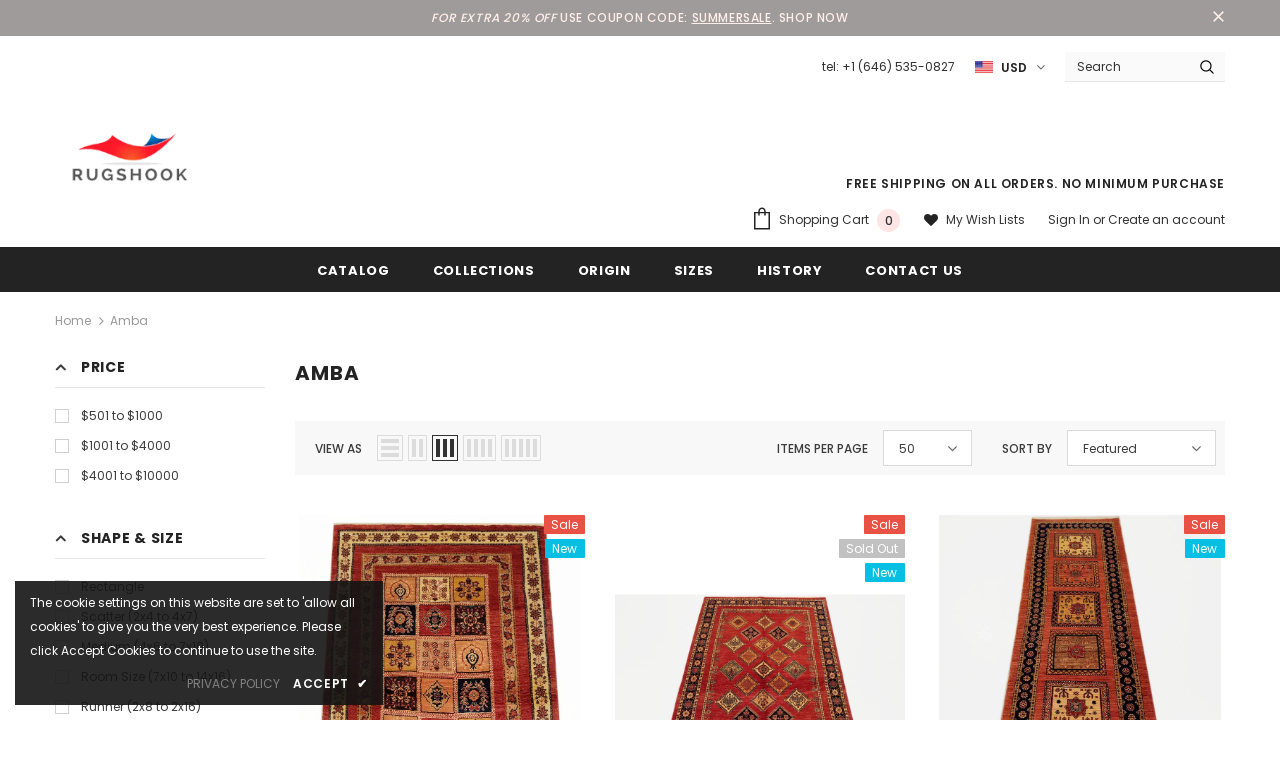

--- FILE ---
content_type: text/html; charset=utf-8
request_url: https://www.rugshook.com/collections/amba
body_size: 39225
content:
<!doctype html>
<!--[if lt IE 7]><html class="no-js lt-ie9 lt-ie8 lt-ie7" lang="en"> <![endif]-->
<!--[if IE 7]><html class="no-js lt-ie9 lt-ie8" lang="en"> <![endif]-->
<!--[if IE 8]><html class="no-js lt-ie9" lang="en"> <![endif]-->
<!--[if IE 9 ]><html class="ie9 no-js"> <![endif]-->
<!--[if (gt IE 9)|!(IE)]><!--> <html class="no-js"> <!--<![endif]-->
<head>

  <!-- Basic page needs ================================================== -->
  <meta charset="utf-8">
  <meta http-equiv="X-UA-Compatible" content="IE=edge,chrome=1">
	
  <!-- Title and description ================================================== -->
  <title>
  Amba &ndash; Rugshook
  </title>

  

  <!-- Product meta ================================================== -->
  


  <meta property="og:type" content="website">
  <meta property="og:title" content="Amba">
  
  <meta property="og:image" content="http://www.rugshook.com/cdn/shop/files/20191110_225852_ella_cover_93c7944a-6624-49c5-95b0-38f8b4ab0553_grande.jpg?v=1614313600">
  <meta property="og:image:secure_url" content="https://www.rugshook.com/cdn/shop/files/20191110_225852_ella_cover_93c7944a-6624-49c5-95b0-38f8b4ab0553_grande.jpg?v=1614313600">
  



  <meta property="og:url" content="https://www.rugshook.com/collections/amba">
  <meta property="og:site_name" content="Rugshook">
  <!-- /snippets/twitter-card.liquid -->






<meta name="twitter:image" content="https://www.rugshook.com/cdn/shop/files/20191110_225852_ella_cover_93c7944a-6624-49c5-95b0-38f8b4ab0553_grande.jpg?v=1614313600">
<meta name="twitter:image:width" content="240">
<meta name="twitter:image:height" content="240">




  <!-- Helpers ================================================== -->
  <link rel="canonical" href="https://www.rugshook.com/collections/amba">
  <meta name="viewport" content="width=device-width, initial-scale=1, maximum-scale=1, user-scalable=0, minimal-ui">
  
  <!-- Favicon -->
  
  <link rel="shortcut icon" href="//www.rugshook.com/cdn/shop/files/favicon-32x32_2a413186-5b23-4717-9006-5da4f3f40d75_32x32.png?v=1614298805" type="image/png">
  
 
   <!-- fonts -->
  
<script type="text/javascript">
  WebFontConfig = {
    google: { families: [ 
      
          'Poppins:100,200,300,400,500,600,700,800,900'
	  
      
      	
      		,
      	      
        'Poppins:100,200,300,400,500,600,700,800,900'
	  
    ] }
  };
  
  (function() {
    var wf = document.createElement('script');
    wf.src = ('https:' == document.location.protocol ? 'https' : 'http') +
      '://ajax.googleapis.com/ajax/libs/webfont/1/webfont.js';
    wf.type = 'text/javascript';
    wf.async = 'true';
    var s = document.getElementsByTagName('script')[0];
    s.parentNode.insertBefore(wf, s);
  })(); 
</script>

  
  <!-- Styles -->
  <link href="//www.rugshook.com/cdn/shop/t/35/assets/vendor.min.css?v=16313237669423149571564588623" rel="stylesheet" type="text/css" media="all" />
<link href="//www.rugshook.com/cdn/shop/t/35/assets/theme-styles.scss.css?v=81161659743142386491564603104" rel="stylesheet" type="text/css" media="all" />
<link href="//www.rugshook.com/cdn/shop/t/35/assets/theme-styles-responsive.scss.css?v=164242734506637672981594231068" rel="stylesheet" type="text/css" media="all" />
  
   <!-- Scripts -->
  <script src="//www.rugshook.com/cdn/shop/t/35/assets/jquery.min.js?v=56888366816115934351564588621" type="text/javascript"></script>
<script src="//www.rugshook.com/cdn/shop/t/35/assets/jquery-cookie.min.js?v=72365755745404048181564588621" type="text/javascript"></script>

<script>
    window.ajax_cart = "upsell";
    window.money_format = "${{amount}} USD";
    window.shop_currency = "USD";
    window.show_multiple_currencies = true;
    window.use_color_swatch = true;
    window.color_swatch_style = "normal";
    window.enable_sidebar_multiple_choice = true;
    window.file_url = "//www.rugshook.com/cdn/shop/files/?6395";
    window.asset_url = "";
    
    window.inventory_text = {
        in_stock: "In stock",
        many_in_stock: "Many in stock",
        out_of_stock: "Out of stock",
        add_to_cart: "Add to Cart",
        add_all_to_cart: "Add all to Cart",
        sold_out: "Sold Out",
        select_options : "Select options",
        unavailable: "Unavailable",
        no_more_product: "No more product",
        show_options: "Show Variants",
        hide_options: "Hide Variants",
        adding : "Adding",
        thank_you : "Thank You",
        add_more : "Add More",
        cart_feedback : "Added",
        add_wishlist : "Add to Wish List",
        remove_wishlist : "Remove Wish List",
        previous: "Prev",
        next: "Next"
    };
    
    window.multi_lang = false;
    window.infinity_scroll_feature = true;
    window.newsletter_popup = false;  
</script>


<script src="//www.rugshook.com/cdn/shop/t/35/assets/lang2.js?v=169856270358275042541564588621" type="text/javascript"></script>

<script>
    var translator = {
        current_lang : $.cookie('language'),
        
        init: function() {
            translator.updateStyling();
            translator.updateInventoryText();  		
        },
        
        updateStyling: function() {
            var style;

            if (translator.isLang2()) {
                style = "<style>*[data-translate] {visibility:hidden} .lang1 {display:none}</style>";          
            }
            else {
                style = "<style>*[data-translate] {visibility:visible} .lang2 {display:none}</style>";
            };

            $('head').append(style);
        },
        
        updateLangSwitcher: function() {
            if (translator.isLang2()) {
                $('#lang-switcher [data-value="1"]').removeClass('active');
                $('#lang-switcher [data-value="2"]').addClass('active');        
            }
        },
        
        getTextToTranslate: function(selector) {
            var result = window.lang2;
            
            //check if there is parameter
            var params;
            
            if (selector.indexOf("|") > 0) {
                var devideList = selector.split("|");
                
                selector = devideList[0];
                params = devideList[1].split(",");
            }

            var selectorArr = selector.split('.');
            
            if (selectorArr) {
                for (var i = 0; i < selectorArr.length; i++) {
                    result = result[selectorArr[i]];
                }
            }
            else {
                result = result[selector];
            };

            //check if result is object, case one and other
            if (result && result.one && result.other) {
                var countEqual1 = true;

                for (var i = 0; i < params.length; i++) {
                    if (params[i].indexOf("count") >= 0) {
                        variables = params[i].split(":");

                        if (variables.length>1) {
                            var count = variables[1];
                            if (count > 1) {
                                countEqual1 = false;
                            }
                        }
                    }
                }

                if (countEqual1) {
                    result = result.one;
                } else {
                    result = result.other;
                };
            }

            //replace params
            
            if (params && params.length>0) {
                result = result.replace(/{{\s*/g, "{{");
                result = result.replace(/\s*}}/g, "}}");
                
                for (var i = 0; i < params.length; i++) {
                    variables = params[i].split(":");
                    if (variables.length>1) {
                        result = result.replace("{{"+variables[0]+"}}", variables[1]);
                    }          
                }
            }
            

            return result;
        },
                                        
        isLang2: function() {
            return translator.current_lang && translator.current_lang == 2;
        },
        
        updateInventoryText: function() {
            if (translator.isLang2()) {
                window.inventory_text = {
                    in_stock: window.lang2.products.product.in_stock,
                    many_in_stock: window.lang2.products.product.many_in_stock,
                    out_of_stock: window.lang2.products.product.out_of_stock,
                    add_to_cart: window.lang2.products.product.add_to_cart,
                    add_all_to_cart: window.lang2.products.product.add_all_to_cart,
                    sold_out: window.lang2.products.product.sold_out,
                    unavailable: window.lang2.products.product.unavailable,
                    no_more_product: window.lang2.collections.general.no_more_product,
                    select_options: window.lang2.products.product.select_options,
                    hide_options: window.lang2.products.product.hide_options,
                    show_options: window.lang2.products.product.show_options,
                    adding: window.lang2.products.product.adding,
                    thank_you: window.lang2.products.product.thank_you,
                    add_more: window.lang2.products.product.add_more,
                    cart_feedback: window.lang2.products.product.cart_feedback,
                    add_wishlist: window.lang2.wishlist.general.add_to_wishlist,
                    remove_wishlist: window.lang2.wishlist.general.remove_wishlist,
                    previous: window.lang2.collections.toolbar.previous,
                    next: window.lang2.collections.toolbar.next
                };
            }
        },
        
        doTranslate: function(blockSelector) {
            if (translator.isLang2()) {
                $(blockSelector + " [data-translate]").each(function(e) {          
                    var item = jQuery(this);
                    var selector = item.attr("data-translate");
                    var text = translator.getTextToTranslate(selector);
                    
                    //translate only title
                    if (item.attr("translate-item")) {
                        var attribute = item.attr("translate-item");
                        if (attribute == 'blog-date-author') {
                            item.html(text);
                        }
                        else if (attribute!="") {            
                            item.attr(attribute,text);
                        };
                    }
                    else if (item.is("input")) {
                        item.val(text);
                    }
                    else {
                        item.html(text);
                    };
                    
                    item.css("visibility","visible");
                    
                    $('#lang-switcher [data-value="1"]').removeClass('active');
                    $('#lang-switcher [data-value="2"]').addClass('active');          
                });
            }
        }   
    };
            
    translator.init();
            
    $(document).ready(function() {    
        $('#lang-switcher [data-value]').on('click', function(e) {
        e.preventDefault();
        
        if($(this).hasClass('active')){
            return false;
        }
        
        var value = $(this).data('value');
        
        $.cookie('language', value, {expires:10, path:'/'});
            location.reload();
        });    
        
        translator.doTranslate('body');    
    });
</script>


  <!-- Header hook for plugins ================================ -->
  <script>window.performance && window.performance.mark && window.performance.mark('shopify.content_for_header.start');</script><meta name="google-site-verification" content="73dYvFlbGuUkucDek41uaUnVeaAKQn_B8I-j8iCJLoA">
<meta id="shopify-digital-wallet" name="shopify-digital-wallet" content="/2766451/digital_wallets/dialog">
<meta name="shopify-checkout-api-token" content="7dd55e08c4dd25e9e9d65ad32e7557db">
<link rel="alternate" type="application/atom+xml" title="Feed" href="/collections/amba.atom" />
<link rel="next" href="/collections/amba?page=2">
<link rel="alternate" type="application/json+oembed" href="https://www.rugshook.com/collections/amba.oembed">
<script async="async" src="/checkouts/internal/preloads.js?locale=en-US"></script>
<link rel="preconnect" href="https://shop.app" crossorigin="anonymous">
<script async="async" src="https://shop.app/checkouts/internal/preloads.js?locale=en-US&shop_id=2766451" crossorigin="anonymous"></script>
<script id="apple-pay-shop-capabilities" type="application/json">{"shopId":2766451,"countryCode":"US","currencyCode":"USD","merchantCapabilities":["supports3DS"],"merchantId":"gid:\/\/shopify\/Shop\/2766451","merchantName":"Rugshook","requiredBillingContactFields":["postalAddress","email"],"requiredShippingContactFields":["postalAddress","email"],"shippingType":"shipping","supportedNetworks":["visa","masterCard","amex","discover","elo","jcb"],"total":{"type":"pending","label":"Rugshook","amount":"1.00"},"shopifyPaymentsEnabled":true,"supportsSubscriptions":true}</script>
<script id="shopify-features" type="application/json">{"accessToken":"7dd55e08c4dd25e9e9d65ad32e7557db","betas":["rich-media-storefront-analytics"],"domain":"www.rugshook.com","predictiveSearch":true,"shopId":2766451,"locale":"en"}</script>
<script>var Shopify = Shopify || {};
Shopify.shop = "joomny.myshopify.com";
Shopify.locale = "en";
Shopify.currency = {"active":"USD","rate":"1.0"};
Shopify.country = "US";
Shopify.theme = {"name":"Ella-3.0.0-sections-ready","id":73284747329,"schema_name":"Ella","schema_version":"3.0.0","theme_store_id":null,"role":"main"};
Shopify.theme.handle = "null";
Shopify.theme.style = {"id":null,"handle":null};
Shopify.cdnHost = "www.rugshook.com/cdn";
Shopify.routes = Shopify.routes || {};
Shopify.routes.root = "/";</script>
<script type="module">!function(o){(o.Shopify=o.Shopify||{}).modules=!0}(window);</script>
<script>!function(o){function n(){var o=[];function n(){o.push(Array.prototype.slice.apply(arguments))}return n.q=o,n}var t=o.Shopify=o.Shopify||{};t.loadFeatures=n(),t.autoloadFeatures=n()}(window);</script>
<script>
  window.ShopifyPay = window.ShopifyPay || {};
  window.ShopifyPay.apiHost = "shop.app\/pay";
  window.ShopifyPay.redirectState = null;
</script>
<script id="shop-js-analytics" type="application/json">{"pageType":"collection"}</script>
<script defer="defer" async type="module" src="//www.rugshook.com/cdn/shopifycloud/shop-js/modules/v2/client.init-shop-cart-sync_CGREiBkR.en.esm.js"></script>
<script defer="defer" async type="module" src="//www.rugshook.com/cdn/shopifycloud/shop-js/modules/v2/chunk.common_Bt2Up4BP.esm.js"></script>
<script type="module">
  await import("//www.rugshook.com/cdn/shopifycloud/shop-js/modules/v2/client.init-shop-cart-sync_CGREiBkR.en.esm.js");
await import("//www.rugshook.com/cdn/shopifycloud/shop-js/modules/v2/chunk.common_Bt2Up4BP.esm.js");

  window.Shopify.SignInWithShop?.initShopCartSync?.({"fedCMEnabled":true,"windoidEnabled":true});

</script>
<script>
  window.Shopify = window.Shopify || {};
  if (!window.Shopify.featureAssets) window.Shopify.featureAssets = {};
  window.Shopify.featureAssets['shop-js'] = {"shop-cart-sync":["modules/v2/client.shop-cart-sync_CQNAmp__.en.esm.js","modules/v2/chunk.common_Bt2Up4BP.esm.js"],"init-windoid":["modules/v2/client.init-windoid_BMafEeJe.en.esm.js","modules/v2/chunk.common_Bt2Up4BP.esm.js"],"shop-cash-offers":["modules/v2/client.shop-cash-offers_3d66YIS3.en.esm.js","modules/v2/chunk.common_Bt2Up4BP.esm.js","modules/v2/chunk.modal_Dk0o9ppo.esm.js"],"init-fed-cm":["modules/v2/client.init-fed-cm_B-WG4sqw.en.esm.js","modules/v2/chunk.common_Bt2Up4BP.esm.js"],"shop-toast-manager":["modules/v2/client.shop-toast-manager_DhuhblEJ.en.esm.js","modules/v2/chunk.common_Bt2Up4BP.esm.js"],"shop-button":["modules/v2/client.shop-button_B5xLHL5j.en.esm.js","modules/v2/chunk.common_Bt2Up4BP.esm.js"],"avatar":["modules/v2/client.avatar_BTnouDA3.en.esm.js"],"init-shop-email-lookup-coordinator":["modules/v2/client.init-shop-email-lookup-coordinator_hqFayTDE.en.esm.js","modules/v2/chunk.common_Bt2Up4BP.esm.js"],"init-shop-cart-sync":["modules/v2/client.init-shop-cart-sync_CGREiBkR.en.esm.js","modules/v2/chunk.common_Bt2Up4BP.esm.js"],"shop-login-button":["modules/v2/client.shop-login-button_g5QkWrqe.en.esm.js","modules/v2/chunk.common_Bt2Up4BP.esm.js","modules/v2/chunk.modal_Dk0o9ppo.esm.js"],"pay-button":["modules/v2/client.pay-button_Cuf0bNvL.en.esm.js","modules/v2/chunk.common_Bt2Up4BP.esm.js"],"init-shop-for-new-customer-accounts":["modules/v2/client.init-shop-for-new-customer-accounts_Bxwhl6__.en.esm.js","modules/v2/client.shop-login-button_g5QkWrqe.en.esm.js","modules/v2/chunk.common_Bt2Up4BP.esm.js","modules/v2/chunk.modal_Dk0o9ppo.esm.js"],"init-customer-accounts-sign-up":["modules/v2/client.init-customer-accounts-sign-up_al3d1WE3.en.esm.js","modules/v2/client.shop-login-button_g5QkWrqe.en.esm.js","modules/v2/chunk.common_Bt2Up4BP.esm.js","modules/v2/chunk.modal_Dk0o9ppo.esm.js"],"shop-follow-button":["modules/v2/client.shop-follow-button_B9MutJJO.en.esm.js","modules/v2/chunk.common_Bt2Up4BP.esm.js","modules/v2/chunk.modal_Dk0o9ppo.esm.js"],"checkout-modal":["modules/v2/client.checkout-modal_OBPaeP-J.en.esm.js","modules/v2/chunk.common_Bt2Up4BP.esm.js","modules/v2/chunk.modal_Dk0o9ppo.esm.js"],"init-customer-accounts":["modules/v2/client.init-customer-accounts_Brxa5h1K.en.esm.js","modules/v2/client.shop-login-button_g5QkWrqe.en.esm.js","modules/v2/chunk.common_Bt2Up4BP.esm.js","modules/v2/chunk.modal_Dk0o9ppo.esm.js"],"lead-capture":["modules/v2/client.lead-capture_BBBv1Qpe.en.esm.js","modules/v2/chunk.common_Bt2Up4BP.esm.js","modules/v2/chunk.modal_Dk0o9ppo.esm.js"],"shop-login":["modules/v2/client.shop-login_DoNRI_y4.en.esm.js","modules/v2/chunk.common_Bt2Up4BP.esm.js","modules/v2/chunk.modal_Dk0o9ppo.esm.js"],"payment-terms":["modules/v2/client.payment-terms_BlOJedZ2.en.esm.js","modules/v2/chunk.common_Bt2Up4BP.esm.js","modules/v2/chunk.modal_Dk0o9ppo.esm.js"]};
</script>
<script>(function() {
  var isLoaded = false;
  function asyncLoad() {
    if (isLoaded) return;
    isLoaded = true;
    var urls = ["https:\/\/chimpstatic.com\/mcjs-connected\/js\/users\/e27ed10fb48ae79dd3020f9ee\/7090fe593e5e97638fbcb3254.js?shop=joomny.myshopify.com","https:\/\/hotjar.dualsidedapp.com\/script.js?shop=joomny.myshopify.com"];
    for (var i = 0; i < urls.length; i++) {
      var s = document.createElement('script');
      s.type = 'text/javascript';
      s.async = true;
      s.src = urls[i];
      var x = document.getElementsByTagName('script')[0];
      x.parentNode.insertBefore(s, x);
    }
  };
  if(window.attachEvent) {
    window.attachEvent('onload', asyncLoad);
  } else {
    window.addEventListener('load', asyncLoad, false);
  }
})();</script>
<script id="__st">var __st={"a":2766451,"offset":-18000,"reqid":"7ae78594-dced-419e-b88b-a65a8633f352-1762790140","pageurl":"www.rugshook.com\/collections\/amba","u":"54000f1e145b","p":"collection","rtyp":"collection","rid":154912948289};</script>
<script>window.ShopifyPaypalV4VisibilityTracking = true;</script>
<script id="captcha-bootstrap">!function(){'use strict';const t='contact',e='account',n='new_comment',o=[[t,t],['blogs',n],['comments',n],[t,'customer']],c=[[e,'customer_login'],[e,'guest_login'],[e,'recover_customer_password'],[e,'create_customer']],r=t=>t.map((([t,e])=>`form[action*='/${t}']:not([data-nocaptcha='true']) input[name='form_type'][value='${e}']`)).join(','),a=t=>()=>t?[...document.querySelectorAll(t)].map((t=>t.form)):[];function s(){const t=[...o],e=r(t);return a(e)}const i='password',u='form_key',d=['recaptcha-v3-token','g-recaptcha-response','h-captcha-response',i],f=()=>{try{return window.sessionStorage}catch{return}},m='__shopify_v',_=t=>t.elements[u];function p(t,e,n=!1){try{const o=window.sessionStorage,c=JSON.parse(o.getItem(e)),{data:r}=function(t){const{data:e,action:n}=t;return t[m]||n?{data:e,action:n}:{data:t,action:n}}(c);for(const[e,n]of Object.entries(r))t.elements[e]&&(t.elements[e].value=n);n&&o.removeItem(e)}catch(o){console.error('form repopulation failed',{error:o})}}const l='form_type',E='cptcha';function T(t){t.dataset[E]=!0}const w=window,h=w.document,L='Shopify',v='ce_forms',y='captcha';let A=!1;((t,e)=>{const n=(g='f06e6c50-85a8-45c8-87d0-21a2b65856fe',I='https://cdn.shopify.com/shopifycloud/storefront-forms-hcaptcha/ce_storefront_forms_captcha_hcaptcha.v1.5.2.iife.js',D={infoText:'Protected by hCaptcha',privacyText:'Privacy',termsText:'Terms'},(t,e,n)=>{const o=w[L][v],c=o.bindForm;if(c)return c(t,g,e,D).then(n);var r;o.q.push([[t,g,e,D],n]),r=I,A||(h.body.append(Object.assign(h.createElement('script'),{id:'captcha-provider',async:!0,src:r})),A=!0)});var g,I,D;w[L]=w[L]||{},w[L][v]=w[L][v]||{},w[L][v].q=[],w[L][y]=w[L][y]||{},w[L][y].protect=function(t,e){n(t,void 0,e),T(t)},Object.freeze(w[L][y]),function(t,e,n,w,h,L){const[v,y,A,g]=function(t,e,n){const i=e?o:[],u=t?c:[],d=[...i,...u],f=r(d),m=r(i),_=r(d.filter((([t,e])=>n.includes(e))));return[a(f),a(m),a(_),s()]}(w,h,L),I=t=>{const e=t.target;return e instanceof HTMLFormElement?e:e&&e.form},D=t=>v().includes(t);t.addEventListener('submit',(t=>{const e=I(t);if(!e)return;const n=D(e)&&!e.dataset.hcaptchaBound&&!e.dataset.recaptchaBound,o=_(e),c=g().includes(e)&&(!o||!o.value);(n||c)&&t.preventDefault(),c&&!n&&(function(t){try{if(!f())return;!function(t){const e=f();if(!e)return;const n=_(t);if(!n)return;const o=n.value;o&&e.removeItem(o)}(t);const e=Array.from(Array(32),(()=>Math.random().toString(36)[2])).join('');!function(t,e){_(t)||t.append(Object.assign(document.createElement('input'),{type:'hidden',name:u})),t.elements[u].value=e}(t,e),function(t,e){const n=f();if(!n)return;const o=[...t.querySelectorAll(`input[type='${i}']`)].map((({name:t})=>t)),c=[...d,...o],r={};for(const[a,s]of new FormData(t).entries())c.includes(a)||(r[a]=s);n.setItem(e,JSON.stringify({[m]:1,action:t.action,data:r}))}(t,e)}catch(e){console.error('failed to persist form',e)}}(e),e.submit())}));const S=(t,e)=>{t&&!t.dataset[E]&&(n(t,e.some((e=>e===t))),T(t))};for(const o of['focusin','change'])t.addEventListener(o,(t=>{const e=I(t);D(e)&&S(e,y())}));const B=e.get('form_key'),M=e.get(l),P=B&&M;t.addEventListener('DOMContentLoaded',(()=>{const t=y();if(P)for(const e of t)e.elements[l].value===M&&p(e,B);[...new Set([...A(),...v().filter((t=>'true'===t.dataset.shopifyCaptcha))])].forEach((e=>S(e,t)))}))}(h,new URLSearchParams(w.location.search),n,t,e,['guest_login'])})(!0,!0)}();</script>
<script integrity="sha256-52AcMU7V7pcBOXWImdc/TAGTFKeNjmkeM1Pvks/DTgc=" data-source-attribution="shopify.loadfeatures" defer="defer" src="//www.rugshook.com/cdn/shopifycloud/storefront/assets/storefront/load_feature-81c60534.js" crossorigin="anonymous"></script>
<script crossorigin="anonymous" defer="defer" src="//www.rugshook.com/cdn/shopifycloud/storefront/assets/shopify_pay/storefront-65b4c6d7.js?v=20250812"></script>
<script data-source-attribution="shopify.dynamic_checkout.dynamic.init">var Shopify=Shopify||{};Shopify.PaymentButton=Shopify.PaymentButton||{isStorefrontPortableWallets:!0,init:function(){window.Shopify.PaymentButton.init=function(){};var t=document.createElement("script");t.src="https://www.rugshook.com/cdn/shopifycloud/portable-wallets/latest/portable-wallets.en.js",t.type="module",document.head.appendChild(t)}};
</script>
<script data-source-attribution="shopify.dynamic_checkout.buyer_consent">
  function portableWalletsHideBuyerConsent(e){var t=document.getElementById("shopify-buyer-consent"),n=document.getElementById("shopify-subscription-policy-button");t&&n&&(t.classList.add("hidden"),t.setAttribute("aria-hidden","true"),n.removeEventListener("click",e))}function portableWalletsShowBuyerConsent(e){var t=document.getElementById("shopify-buyer-consent"),n=document.getElementById("shopify-subscription-policy-button");t&&n&&(t.classList.remove("hidden"),t.removeAttribute("aria-hidden"),n.addEventListener("click",e))}window.Shopify?.PaymentButton&&(window.Shopify.PaymentButton.hideBuyerConsent=portableWalletsHideBuyerConsent,window.Shopify.PaymentButton.showBuyerConsent=portableWalletsShowBuyerConsent);
</script>
<script data-source-attribution="shopify.dynamic_checkout.cart.bootstrap">document.addEventListener("DOMContentLoaded",(function(){function t(){return document.querySelector("shopify-accelerated-checkout-cart, shopify-accelerated-checkout")}if(t())Shopify.PaymentButton.init();else{new MutationObserver((function(e,n){t()&&(Shopify.PaymentButton.init(),n.disconnect())})).observe(document.body,{childList:!0,subtree:!0})}}));
</script>
<link id="shopify-accelerated-checkout-styles" rel="stylesheet" media="screen" href="https://www.rugshook.com/cdn/shopifycloud/portable-wallets/latest/accelerated-checkout-backwards-compat.css" crossorigin="anonymous">
<style id="shopify-accelerated-checkout-cart">
        #shopify-buyer-consent {
  margin-top: 1em;
  display: inline-block;
  width: 100%;
}

#shopify-buyer-consent.hidden {
  display: none;
}

#shopify-subscription-policy-button {
  background: none;
  border: none;
  padding: 0;
  text-decoration: underline;
  font-size: inherit;
  cursor: pointer;
}

#shopify-subscription-policy-button::before {
  box-shadow: none;
}

      </style>

<script>window.performance && window.performance.mark && window.performance.mark('shopify.content_for_header.end');</script>

  <!--[if lt IE 9]>
  <script src="//html5shiv.googlecode.com/svn/trunk/html5.js" type="text/javascript"></script>
  <![endif]-->

  
  
  

  <script>

    Shopify.productOptionsMap = {};
    Shopify.quickViewOptionsMap = {};

    Shopify.updateOptionsInSelector = function(selectorIndex, wrapperSlt) {
        Shopify.optionsMap = wrapperSlt === '.product' ? Shopify.productOptionsMap : Shopify.quickViewOptionsMap;

        switch (selectorIndex) {
            case 0:
                var key = 'root';
                var selector = $(wrapperSlt + ' .single-option-selector:eq(0)');
                break;
            case 1:
                var key = $(wrapperSlt + ' .single-option-selector:eq(0)').val();
                var selector = $(wrapperSlt + ' .single-option-selector:eq(1)');
                break;
            case 2:
                var key = $(wrapperSlt + ' .single-option-selector:eq(0)').val();
                key += ' / ' + $(wrapperSlt + ' .single-option-selector:eq(1)').val();
                var selector = $(wrapperSlt + ' .single-option-selector:eq(2)');
        }

        var initialValue = selector.val();

        selector.empty();

        var availableOptions = Shopify.optionsMap[key];

        if (availableOptions && availableOptions.length) {
            for (var i = 0; i < availableOptions.length; i++) {
                var option = availableOptions[i];

                var newOption = $('<option></option>').val(option).html(option);

                selector.append(newOption);
            }

            $(wrapperSlt + ' .swatch[data-option-index="' + selectorIndex + '"] .swatch-element').each(function() {
                if ($.inArray($(this).attr('data-value'), availableOptions) !== -1) {
                    $(this).removeClass('soldout').find(':radio').removeAttr('disabled', 'disabled').removeAttr('checked');
                }
                else {
                    $(this).addClass('soldout').find(':radio').removeAttr('checked').attr('disabled', 'disabled');
                }
            });

            if ($.inArray(initialValue, availableOptions) !== -1) {
                selector.val(initialValue);
            }

            selector.trigger('change');
        };
    };

    Shopify.linkOptionSelectors = function(product, wrapperSlt) {
        // Building our mapping object.
        Shopify.optionsMap = wrapperSlt === '.product' ? Shopify.productOptionsMap : Shopify.quickViewOptionsMap;

        for (var i = 0; i < product.variants.length; i++) {
            var variant = product.variants[i];

            if (variant.available) {
                // Gathering values for the 1st drop-down.
                Shopify.optionsMap['root'] = Shopify.optionsMap['root'] || [];

                Shopify.optionsMap['root'].push(variant.option1);
                Shopify.optionsMap['root'] = Shopify.uniq(Shopify.optionsMap['root']);

                // Gathering values for the 2nd drop-down.
                if (product.options.length > 1) {
                var key = variant.option1;
                    Shopify.optionsMap[key] = Shopify.optionsMap[key] || [];
                    Shopify.optionsMap[key].push(variant.option2);
                    Shopify.optionsMap[key] = Shopify.uniq(Shopify.optionsMap[key]);
                }

                // Gathering values for the 3rd drop-down.
                if (product.options.length === 3) {
                    var key = variant.option1 + ' / ' + variant.option2;
                    Shopify.optionsMap[key] = Shopify.optionsMap[key] || [];
                    Shopify.optionsMap[key].push(variant.option3);
                    Shopify.optionsMap[key] = Shopify.uniq(Shopify.optionsMap[key]);
                }
            }
        };

        // Update options right away.
        Shopify.updateOptionsInSelector(0, wrapperSlt);

        if (product.options.length > 1) Shopify.updateOptionsInSelector(1, wrapperSlt);
        if (product.options.length === 3) Shopify.updateOptionsInSelector(2, wrapperSlt);

        // When there is an update in the first dropdown.
        $(wrapperSlt + " .single-option-selector:eq(0)").change(function() {
            Shopify.updateOptionsInSelector(1, wrapperSlt);
            if (product.options.length === 3) Shopify.updateOptionsInSelector(2, wrapperSlt);
            return true;
        });

        // When there is an update in the second dropdown.
        $(wrapperSlt + " .single-option-selector:eq(1)").change(function() {
            if (product.options.length === 3) Shopify.updateOptionsInSelector(2, wrapperSlt);
            return true;
        });
    };
</script>

  <meta name="p:domain_verify" content="2f70c755d4ff6f324af6c1b053dbe1e7"/>
<link href="https://monorail-edge.shopifysvc.com" rel="dns-prefetch">
<script>(function(){if ("sendBeacon" in navigator && "performance" in window) {try {var session_token_from_headers = performance.getEntriesByType('navigation')[0].serverTiming.find(x => x.name == '_s').description;} catch {var session_token_from_headers = undefined;}var session_cookie_matches = document.cookie.match(/_shopify_s=([^;]*)/);var session_token_from_cookie = session_cookie_matches && session_cookie_matches.length === 2 ? session_cookie_matches[1] : "";var session_token = session_token_from_headers || session_token_from_cookie || "";function handle_abandonment_event(e) {var entries = performance.getEntries().filter(function(entry) {return /monorail-edge.shopifysvc.com/.test(entry.name);});if (!window.abandonment_tracked && entries.length === 0) {window.abandonment_tracked = true;var currentMs = Date.now();var navigation_start = performance.timing.navigationStart;var payload = {shop_id: 2766451,url: window.location.href,navigation_start,duration: currentMs - navigation_start,session_token,page_type: "collection"};window.navigator.sendBeacon("https://monorail-edge.shopifysvc.com/v1/produce", JSON.stringify({schema_id: "online_store_buyer_site_abandonment/1.1",payload: payload,metadata: {event_created_at_ms: currentMs,event_sent_at_ms: currentMs}}));}}window.addEventListener('pagehide', handle_abandonment_event);}}());</script>
<script id="web-pixels-manager-setup">(function e(e,d,r,n,o){if(void 0===o&&(o={}),!Boolean(null===(a=null===(i=window.Shopify)||void 0===i?void 0:i.analytics)||void 0===a?void 0:a.replayQueue)){var i,a;window.Shopify=window.Shopify||{};var t=window.Shopify;t.analytics=t.analytics||{};var s=t.analytics;s.replayQueue=[],s.publish=function(e,d,r){return s.replayQueue.push([e,d,r]),!0};try{self.performance.mark("wpm:start")}catch(e){}var l=function(){var e={modern:/Edge?\/(1{2}[4-9]|1[2-9]\d|[2-9]\d{2}|\d{4,})\.\d+(\.\d+|)|Firefox\/(1{2}[4-9]|1[2-9]\d|[2-9]\d{2}|\d{4,})\.\d+(\.\d+|)|Chrom(ium|e)\/(9{2}|\d{3,})\.\d+(\.\d+|)|(Maci|X1{2}).+ Version\/(15\.\d+|(1[6-9]|[2-9]\d|\d{3,})\.\d+)([,.]\d+|)( \(\w+\)|)( Mobile\/\w+|) Safari\/|Chrome.+OPR\/(9{2}|\d{3,})\.\d+\.\d+|(CPU[ +]OS|iPhone[ +]OS|CPU[ +]iPhone|CPU IPhone OS|CPU iPad OS)[ +]+(15[._]\d+|(1[6-9]|[2-9]\d|\d{3,})[._]\d+)([._]\d+|)|Android:?[ /-](13[3-9]|1[4-9]\d|[2-9]\d{2}|\d{4,})(\.\d+|)(\.\d+|)|Android.+Firefox\/(13[5-9]|1[4-9]\d|[2-9]\d{2}|\d{4,})\.\d+(\.\d+|)|Android.+Chrom(ium|e)\/(13[3-9]|1[4-9]\d|[2-9]\d{2}|\d{4,})\.\d+(\.\d+|)|SamsungBrowser\/([2-9]\d|\d{3,})\.\d+/,legacy:/Edge?\/(1[6-9]|[2-9]\d|\d{3,})\.\d+(\.\d+|)|Firefox\/(5[4-9]|[6-9]\d|\d{3,})\.\d+(\.\d+|)|Chrom(ium|e)\/(5[1-9]|[6-9]\d|\d{3,})\.\d+(\.\d+|)([\d.]+$|.*Safari\/(?![\d.]+ Edge\/[\d.]+$))|(Maci|X1{2}).+ Version\/(10\.\d+|(1[1-9]|[2-9]\d|\d{3,})\.\d+)([,.]\d+|)( \(\w+\)|)( Mobile\/\w+|) Safari\/|Chrome.+OPR\/(3[89]|[4-9]\d|\d{3,})\.\d+\.\d+|(CPU[ +]OS|iPhone[ +]OS|CPU[ +]iPhone|CPU IPhone OS|CPU iPad OS)[ +]+(10[._]\d+|(1[1-9]|[2-9]\d|\d{3,})[._]\d+)([._]\d+|)|Android:?[ /-](13[3-9]|1[4-9]\d|[2-9]\d{2}|\d{4,})(\.\d+|)(\.\d+|)|Mobile Safari.+OPR\/([89]\d|\d{3,})\.\d+\.\d+|Android.+Firefox\/(13[5-9]|1[4-9]\d|[2-9]\d{2}|\d{4,})\.\d+(\.\d+|)|Android.+Chrom(ium|e)\/(13[3-9]|1[4-9]\d|[2-9]\d{2}|\d{4,})\.\d+(\.\d+|)|Android.+(UC? ?Browser|UCWEB|U3)[ /]?(15\.([5-9]|\d{2,})|(1[6-9]|[2-9]\d|\d{3,})\.\d+)\.\d+|SamsungBrowser\/(5\.\d+|([6-9]|\d{2,})\.\d+)|Android.+MQ{2}Browser\/(14(\.(9|\d{2,})|)|(1[5-9]|[2-9]\d|\d{3,})(\.\d+|))(\.\d+|)|K[Aa][Ii]OS\/(3\.\d+|([4-9]|\d{2,})\.\d+)(\.\d+|)/},d=e.modern,r=e.legacy,n=navigator.userAgent;return n.match(d)?"modern":n.match(r)?"legacy":"unknown"}(),u="modern"===l?"modern":"legacy",c=(null!=n?n:{modern:"",legacy:""})[u],f=function(e){return[e.baseUrl,"/wpm","/b",e.hashVersion,"modern"===e.buildTarget?"m":"l",".js"].join("")}({baseUrl:d,hashVersion:r,buildTarget:u}),m=function(e){var d=e.version,r=e.bundleTarget,n=e.surface,o=e.pageUrl,i=e.monorailEndpoint;return{emit:function(e){var a=e.status,t=e.errorMsg,s=(new Date).getTime(),l=JSON.stringify({metadata:{event_sent_at_ms:s},events:[{schema_id:"web_pixels_manager_load/3.1",payload:{version:d,bundle_target:r,page_url:o,status:a,surface:n,error_msg:t},metadata:{event_created_at_ms:s}}]});if(!i)return console&&console.warn&&console.warn("[Web Pixels Manager] No Monorail endpoint provided, skipping logging."),!1;try{return self.navigator.sendBeacon.bind(self.navigator)(i,l)}catch(e){}var u=new XMLHttpRequest;try{return u.open("POST",i,!0),u.setRequestHeader("Content-Type","text/plain"),u.send(l),!0}catch(e){return console&&console.warn&&console.warn("[Web Pixels Manager] Got an unhandled error while logging to Monorail."),!1}}}}({version:r,bundleTarget:l,surface:e.surface,pageUrl:self.location.href,monorailEndpoint:e.monorailEndpoint});try{o.browserTarget=l,function(e){var d=e.src,r=e.async,n=void 0===r||r,o=e.onload,i=e.onerror,a=e.sri,t=e.scriptDataAttributes,s=void 0===t?{}:t,l=document.createElement("script"),u=document.querySelector("head"),c=document.querySelector("body");if(l.async=n,l.src=d,a&&(l.integrity=a,l.crossOrigin="anonymous"),s)for(var f in s)if(Object.prototype.hasOwnProperty.call(s,f))try{l.dataset[f]=s[f]}catch(e){}if(o&&l.addEventListener("load",o),i&&l.addEventListener("error",i),u)u.appendChild(l);else{if(!c)throw new Error("Did not find a head or body element to append the script");c.appendChild(l)}}({src:f,async:!0,onload:function(){if(!function(){var e,d;return Boolean(null===(d=null===(e=window.Shopify)||void 0===e?void 0:e.analytics)||void 0===d?void 0:d.initialized)}()){var d=window.webPixelsManager.init(e)||void 0;if(d){var r=window.Shopify.analytics;r.replayQueue.forEach((function(e){var r=e[0],n=e[1],o=e[2];d.publishCustomEvent(r,n,o)})),r.replayQueue=[],r.publish=d.publishCustomEvent,r.visitor=d.visitor,r.initialized=!0}}},onerror:function(){return m.emit({status:"failed",errorMsg:"".concat(f," has failed to load")})},sri:function(e){var d=/^sha384-[A-Za-z0-9+/=]+$/;return"string"==typeof e&&d.test(e)}(c)?c:"",scriptDataAttributes:o}),m.emit({status:"loading"})}catch(e){m.emit({status:"failed",errorMsg:(null==e?void 0:e.message)||"Unknown error"})}}})({shopId: 2766451,storefrontBaseUrl: "https://www.rugshook.com",extensionsBaseUrl: "https://extensions.shopifycdn.com/cdn/shopifycloud/web-pixels-manager",monorailEndpoint: "https://monorail-edge.shopifysvc.com/unstable/produce_batch",surface: "storefront-renderer",enabledBetaFlags: ["2dca8a86"],webPixelsConfigList: [{"id":"685703442","configuration":"{\"config\":\"{\\\"pixel_id\\\":\\\"G-XSYDW6EKHX\\\",\\\"target_country\\\":\\\"US\\\",\\\"gtag_events\\\":[{\\\"type\\\":\\\"search\\\",\\\"action_label\\\":[\\\"G-XSYDW6EKHX\\\",\\\"AW-768958466\\\/2UUQCMfmgLQBEILA1e4C\\\"]},{\\\"type\\\":\\\"begin_checkout\\\",\\\"action_label\\\":[\\\"G-XSYDW6EKHX\\\",\\\"AW-768958466\\\/SsMnCMTmgLQBEILA1e4C\\\"]},{\\\"type\\\":\\\"view_item\\\",\\\"action_label\\\":[\\\"G-XSYDW6EKHX\\\",\\\"AW-768958466\\\/EThBCL7mgLQBEILA1e4C\\\",\\\"MC-51245CGRFP\\\"]},{\\\"type\\\":\\\"purchase\\\",\\\"action_label\\\":[\\\"G-XSYDW6EKHX\\\",\\\"AW-768958466\\\/YN6iCLvmgLQBEILA1e4C\\\",\\\"MC-51245CGRFP\\\"]},{\\\"type\\\":\\\"page_view\\\",\\\"action_label\\\":[\\\"G-XSYDW6EKHX\\\",\\\"AW-768958466\\\/dR97CLjmgLQBEILA1e4C\\\",\\\"MC-51245CGRFP\\\"]},{\\\"type\\\":\\\"add_payment_info\\\",\\\"action_label\\\":[\\\"G-XSYDW6EKHX\\\",\\\"AW-768958466\\\/LXSQCMrmgLQBEILA1e4C\\\"]},{\\\"type\\\":\\\"add_to_cart\\\",\\\"action_label\\\":[\\\"G-XSYDW6EKHX\\\",\\\"AW-768958466\\\/FmdhCMHmgLQBEILA1e4C\\\"]}],\\\"enable_monitoring_mode\\\":false}\"}","eventPayloadVersion":"v1","runtimeContext":"OPEN","scriptVersion":"b2a88bafab3e21179ed38636efcd8a93","type":"APP","apiClientId":1780363,"privacyPurposes":[],"dataSharingAdjustments":{"protectedCustomerApprovalScopes":["read_customer_address","read_customer_email","read_customer_name","read_customer_personal_data","read_customer_phone"]}},{"id":"415760658","configuration":"{\"pixel_id\":\"300944144397421\",\"pixel_type\":\"facebook_pixel\",\"metaapp_system_user_token\":\"-\"}","eventPayloadVersion":"v1","runtimeContext":"OPEN","scriptVersion":"ca16bc87fe92b6042fbaa3acc2fbdaa6","type":"APP","apiClientId":2329312,"privacyPurposes":["ANALYTICS","MARKETING","SALE_OF_DATA"],"dataSharingAdjustments":{"protectedCustomerApprovalScopes":["read_customer_address","read_customer_email","read_customer_name","read_customer_personal_data","read_customer_phone"]}},{"id":"233931026","configuration":"{\"tagID\":\"2612740455106\"}","eventPayloadVersion":"v1","runtimeContext":"STRICT","scriptVersion":"18031546ee651571ed29edbe71a3550b","type":"APP","apiClientId":3009811,"privacyPurposes":["ANALYTICS","MARKETING","SALE_OF_DATA"],"dataSharingAdjustments":{"protectedCustomerApprovalScopes":["read_customer_address","read_customer_email","read_customer_name","read_customer_personal_data","read_customer_phone"]}},{"id":"shopify-app-pixel","configuration":"{}","eventPayloadVersion":"v1","runtimeContext":"STRICT","scriptVersion":"0450","apiClientId":"shopify-pixel","type":"APP","privacyPurposes":["ANALYTICS","MARKETING"]},{"id":"shopify-custom-pixel","eventPayloadVersion":"v1","runtimeContext":"LAX","scriptVersion":"0450","apiClientId":"shopify-pixel","type":"CUSTOM","privacyPurposes":["ANALYTICS","MARKETING"]}],isMerchantRequest: false,initData: {"shop":{"name":"Rugshook","paymentSettings":{"currencyCode":"USD"},"myshopifyDomain":"joomny.myshopify.com","countryCode":"US","storefrontUrl":"https:\/\/www.rugshook.com"},"customer":null,"cart":null,"checkout":null,"productVariants":[],"purchasingCompany":null},},"https://www.rugshook.com/cdn","ae1676cfwd2530674p4253c800m34e853cb",{"modern":"","legacy":""},{"shopId":"2766451","storefrontBaseUrl":"https:\/\/www.rugshook.com","extensionBaseUrl":"https:\/\/extensions.shopifycdn.com\/cdn\/shopifycloud\/web-pixels-manager","surface":"storefront-renderer","enabledBetaFlags":"[\"2dca8a86\"]","isMerchantRequest":"false","hashVersion":"ae1676cfwd2530674p4253c800m34e853cb","publish":"custom","events":"[[\"page_viewed\",{}],[\"collection_viewed\",{\"collection\":{\"id\":\"154912948289\",\"title\":\"Amba\",\"productVariants\":[{\"price\":{\"amount\":1130.0,\"currencyCode\":\"USD\"},\"product\":{\"title\":\"3'6\\\" x 5'1\\\"   Persian Kashkuli Rug\",\"vendor\":\"ST\",\"id\":\"1992863907905\",\"untranslatedTitle\":\"3'6\\\" x 5'1\\\"   Persian Kashkuli Rug\",\"url\":\"\/products\/st-persia-shiraz-cn3-319\",\"type\":\"Hand Knotted\"},\"id\":\"17958128615489\",\"image\":{\"src\":\"\/\/www.rugshook.com\/cdn\/shop\/products\/st-persia-shiraz-cn3-319-img-1.jpg?v=1573539603\"},\"sku\":\"CN3-319\",\"title\":\"Default Title\",\"untranslatedTitle\":\"Default Title\"},{\"price\":{\"amount\":2080.0,\"currencyCode\":\"USD\"},\"product\":{\"title\":\"4'7\\\" x 7'2\\\"   Persian Kashkuli Rug\",\"vendor\":\"ST\",\"id\":\"1992854110273\",\"untranslatedTitle\":\"4'7\\\" x 7'2\\\"   Persian Kashkuli Rug\",\"url\":\"\/products\/st-persia-shiraz-cn3-8\",\"type\":\"Hand Knotted\"},\"id\":\"17958106890305\",\"image\":{\"src\":\"\/\/www.rugshook.com\/cdn\/shop\/products\/st-persia-shiraz-cn3-8-img-1.jpg?v=1573539609\"},\"sku\":\"CN3-8\",\"title\":\"Default Title\",\"untranslatedTitle\":\"Default Title\"},{\"price\":{\"amount\":1610.0,\"currencyCode\":\"USD\"},\"product\":{\"title\":\"2'8\\\" x 9'6\\\"   Persian Kashkuli Runner Rug\",\"vendor\":\"ST\",\"id\":\"1992853880897\",\"untranslatedTitle\":\"2'8\\\" x 9'6\\\"   Persian Kashkuli Runner Rug\",\"url\":\"\/products\/st-persia-shiraz-cn3-569\",\"type\":\"Hand Knotted\"},\"id\":\"17958106693697\",\"image\":{\"src\":\"\/\/www.rugshook.com\/cdn\/shop\/products\/st-persia-shiraz-cn3-569-img-1.jpg?v=1573539610\"},\"sku\":\"CN3-569\",\"title\":\"Default Title\",\"untranslatedTitle\":\"Default Title\"},{\"price\":{\"amount\":1550.0,\"currencyCode\":\"USD\"},\"product\":{\"title\":\"2'8\\\" x 9'2\\\"   Persian Kashkuli Runner Rug\",\"vendor\":\"ST\",\"id\":\"1992853717057\",\"untranslatedTitle\":\"2'8\\\" x 9'2\\\"   Persian Kashkuli Runner Rug\",\"url\":\"\/products\/st-persia-shiraz-cn3-566\",\"type\":\"Hand Knotted\"},\"id\":\"17958106529857\",\"image\":{\"src\":\"\/\/www.rugshook.com\/cdn\/shop\/products\/st-persia-shiraz-cn3-566-img-1.jpg?v=1573539611\"},\"sku\":\"CN3-566\",\"title\":\"Default Title\",\"untranslatedTitle\":\"Default Title\"},{\"price\":{\"amount\":1630.0,\"currencyCode\":\"USD\"},\"product\":{\"title\":\"2'8\\\" x 9'8\\\"   Persian Kashkuli Runner Rug\",\"vendor\":\"ST\",\"id\":\"1992853553217\",\"untranslatedTitle\":\"2'8\\\" x 9'8\\\"   Persian Kashkuli Runner Rug\",\"url\":\"\/products\/st-persia-shiraz-cn3-564\",\"type\":\"Hand Knotted\"},\"id\":\"17958106366017\",\"image\":{\"src\":\"\/\/www.rugshook.com\/cdn\/shop\/products\/st-persia-shiraz-cn3-564-img-1.jpg?v=1573539612\"},\"sku\":\"CN3-564\",\"title\":\"Default Title\",\"untranslatedTitle\":\"Default Title\"},{\"price\":{\"amount\":1220.0,\"currencyCode\":\"USD\"},\"product\":{\"title\":\"3'6\\\" x 5'6\\\"   Persian Kashkuli Rug\",\"vendor\":\"ST\",\"id\":\"1992853356609\",\"untranslatedTitle\":\"3'6\\\" x 5'6\\\"   Persian Kashkuli Rug\",\"url\":\"\/products\/st-persia-shiraz-cn3-554\",\"type\":\"Hand Knotted\"},\"id\":\"17958106169409\",\"image\":{\"src\":\"\/\/www.rugshook.com\/cdn\/shop\/products\/st-persia-shiraz-cn3-554-img-1.jpg?v=1573539612\"},\"sku\":\"CN3-554\",\"title\":\"Default Title\",\"untranslatedTitle\":\"Default Title\"},{\"price\":{\"amount\":1210.0,\"currencyCode\":\"USD\"},\"product\":{\"title\":\"3'7\\\" x 5'4\\\"   Persian Kashkuli Rug\",\"vendor\":\"ST\",\"id\":\"1992853225537\",\"untranslatedTitle\":\"3'7\\\" x 5'4\\\"   Persian Kashkuli Rug\",\"url\":\"\/products\/st-persia-shiraz-cn3-553\",\"type\":\"Hand Knotted\"},\"id\":\"17958106038337\",\"image\":{\"src\":\"\/\/www.rugshook.com\/cdn\/shop\/products\/st-persia-shiraz-cn3-553-img-1.jpg?v=1573539613\"},\"sku\":\"CN3-553\",\"title\":\"Default Title\",\"untranslatedTitle\":\"Default Title\"},{\"price\":{\"amount\":1160.0,\"currencyCode\":\"USD\"},\"product\":{\"title\":\"3'7\\\" x 5'1\\\"   Persian Kashkuli Rug\",\"vendor\":\"ST\",\"id\":\"1992853028929\",\"untranslatedTitle\":\"3'7\\\" x 5'1\\\"   Persian Kashkuli Rug\",\"url\":\"\/products\/st-persia-shiraz-cn3-550\",\"type\":\"Hand Knotted\"},\"id\":\"17958105841729\",\"image\":{\"src\":\"\/\/www.rugshook.com\/cdn\/shop\/products\/st-persia-shiraz-cn3-550-img-1.jpg?v=1573539614\"},\"sku\":\"CN3-550\",\"title\":\"Default Title\",\"untranslatedTitle\":\"Default Title\"},{\"price\":{\"amount\":2040.0,\"currencyCode\":\"USD\"},\"product\":{\"title\":\"4'8\\\" x 6'11\\\"   Persian Kashkuli Rug\",\"vendor\":\"ST\",\"id\":\"1992852897857\",\"untranslatedTitle\":\"4'8\\\" x 6'11\\\"   Persian Kashkuli Rug\",\"url\":\"\/products\/st-persia-shiraz-cn3-529\",\"type\":\"Hand Knotted\"},\"id\":\"17958105710657\",\"image\":{\"src\":\"\/\/www.rugshook.com\/cdn\/shop\/products\/st-persia-shiraz-cn3-529-img-1.jpg?v=1573539615\"},\"sku\":\"CN3-529\",\"title\":\"Default Title\",\"untranslatedTitle\":\"Default Title\"},{\"price\":{\"amount\":2380.0,\"currencyCode\":\"USD\"},\"product\":{\"title\":\"5'6\\\" x 6'10\\\"   Persian Kashkuli Rug\",\"vendor\":\"ST\",\"id\":\"1992852570177\",\"untranslatedTitle\":\"5'6\\\" x 6'10\\\"   Persian Kashkuli Rug\",\"url\":\"\/products\/st-persia-shiraz-cn3-526\",\"type\":\"Hand Knotted\"},\"id\":\"17958104989761\",\"image\":{\"src\":\"\/\/www.rugshook.com\/cdn\/shop\/products\/st-persia-shiraz-cn3-526-img-1.jpg?v=1573539615\"},\"sku\":\"CN3-526\",\"title\":\"Default Title\",\"untranslatedTitle\":\"Default Title\"},{\"price\":{\"amount\":2700.0,\"currencyCode\":\"USD\"},\"product\":{\"title\":\"5'6\\\" x 7'9\\\"   Persian Kashkuli Rug\",\"vendor\":\"ST\",\"id\":\"1992852471873\",\"untranslatedTitle\":\"5'6\\\" x 7'9\\\"   Persian Kashkuli Rug\",\"url\":\"\/products\/st-persia-shiraz-cn3-524\",\"type\":\"Hand Knotted\"},\"id\":\"17958102433857\",\"image\":{\"src\":\"\/\/www.rugshook.com\/cdn\/shop\/products\/st-persia-shiraz-cn3-524-img-1.jpg?v=1573539616\"},\"sku\":\"CN3-524\",\"title\":\"Default Title\",\"untranslatedTitle\":\"Default Title\"},{\"price\":{\"amount\":2250.0,\"currencyCode\":\"USD\"},\"product\":{\"title\":\"5'1\\\" x 7'0\\\"   Persian Kashkuli Rug\",\"vendor\":\"ST\",\"id\":\"1992852144193\",\"untranslatedTitle\":\"5'1\\\" x 7'0\\\"   Persian Kashkuli Rug\",\"url\":\"\/products\/st-persia-shiraz-cn3-514\",\"type\":\"Hand Knotted\"},\"id\":\"17958102204481\",\"image\":{\"src\":\"\/\/www.rugshook.com\/cdn\/shop\/products\/st-persia-shiraz-cn3-514-img-1.jpg?v=1573539617\"},\"sku\":\"CN3-514\",\"title\":\"Default Title\",\"untranslatedTitle\":\"Default Title\"},{\"price\":{\"amount\":1540.0,\"currencyCode\":\"USD\"},\"product\":{\"title\":\"2'11\\\" x 8'4\\\"   Persian Kashkuli Runner Rug\",\"vendor\":\"ST\",\"id\":\"1992851980353\",\"untranslatedTitle\":\"2'11\\\" x 8'4\\\"   Persian Kashkuli Runner Rug\",\"url\":\"\/products\/st-persia-shiraz-cn3-509\",\"type\":\"Hand Knotted\"},\"id\":\"17958102040641\",\"image\":{\"src\":\"\/\/www.rugshook.com\/cdn\/shop\/products\/st-persia-shiraz-cn3-509-img-1.jpg?v=1573539618\"},\"sku\":\"CN3-509\",\"title\":\"Default Title\",\"untranslatedTitle\":\"Default Title\"},{\"price\":{\"amount\":1350.0,\"currencyCode\":\"USD\"},\"product\":{\"title\":\"3'7\\\" x 5'11\\\"   Persian Kashkuli Rug\",\"vendor\":\"ST\",\"id\":\"1992851685441\",\"untranslatedTitle\":\"3'7\\\" x 5'11\\\"   Persian Kashkuli Rug\",\"url\":\"\/products\/st-persia-shiraz-cn3-496\",\"type\":\"Hand Knotted\"},\"id\":\"17958101811265\",\"image\":{\"src\":\"\/\/www.rugshook.com\/cdn\/shop\/products\/st-persia-shiraz-cn3-496-img-1.jpg?v=1573539620\"},\"sku\":\"CN3-496\",\"title\":\"Default Title\",\"untranslatedTitle\":\"Default Title\"},{\"price\":{\"amount\":1170.0,\"currencyCode\":\"USD\"},\"product\":{\"title\":\"3'8\\\" x 5'0\\\"   Persian Kashkuli Rug\",\"vendor\":\"ST\",\"id\":\"1992851587137\",\"untranslatedTitle\":\"3'8\\\" x 5'0\\\"   Persian Kashkuli Rug\",\"url\":\"\/products\/st-persia-shiraz-cn3-491\",\"type\":\"Hand Knotted\"},\"id\":\"17958101680193\",\"image\":{\"src\":\"\/\/www.rugshook.com\/cdn\/shop\/products\/st-persia-shiraz-cn3-491-img-2.jpg?v=1573539620\"},\"sku\":\"CN3-491\",\"title\":\"Default Title\",\"untranslatedTitle\":\"Default Title\"},{\"price\":{\"amount\":2170.0,\"currencyCode\":\"USD\"},\"product\":{\"title\":\"4'8\\\" x 7'4\\\"   Persian Kashkuli Rug\",\"vendor\":\"ST\",\"id\":\"1992851062849\",\"untranslatedTitle\":\"4'8\\\" x 7'4\\\"   Persian Kashkuli Rug\",\"url\":\"\/products\/st-persia-shiraz-cn3-487\",\"type\":\"Hand Knotted\"},\"id\":\"17958100795457\",\"image\":{\"src\":\"\/\/www.rugshook.com\/cdn\/shop\/products\/st-persia-shiraz-cn3-487-img-1.jpg?v=1573539621\"},\"sku\":\"CN3-487\",\"title\":\"Default Title\",\"untranslatedTitle\":\"Default Title\"},{\"price\":{\"amount\":1080.0,\"currencyCode\":\"USD\"},\"product\":{\"title\":\"3'7\\\" x 4'9\\\"   Persian Kashkuli Rug\",\"vendor\":\"ST\",\"id\":\"1992850866241\",\"untranslatedTitle\":\"3'7\\\" x 4'9\\\"   Persian Kashkuli Rug\",\"url\":\"\/products\/st-persia-shiraz-cn3-466\",\"type\":\"Hand Knotted\"},\"id\":\"17958100467777\",\"image\":{\"src\":\"\/\/www.rugshook.com\/cdn\/shop\/products\/st-persia-shiraz-cn3-466-img-1.jpg?v=1573539622\"},\"sku\":\"CN3-466\",\"title\":\"Default Title\",\"untranslatedTitle\":\"Default Title\"},{\"price\":{\"amount\":1190.0,\"currencyCode\":\"USD\"},\"product\":{\"title\":\"3'5\\\" x 5'6\\\"   Persian Kashkuli Rug\",\"vendor\":\"ST\",\"id\":\"1992850702401\",\"untranslatedTitle\":\"3'5\\\" x 5'6\\\"   Persian Kashkuli Rug\",\"url\":\"\/products\/st-persia-shiraz-cn3-462\",\"type\":\"Hand Knotted\"},\"id\":\"17958100303937\",\"image\":{\"src\":\"\/\/www.rugshook.com\/cdn\/shop\/products\/st-persia-shiraz-cn3-462-img-3.jpg?v=1573539623\"},\"sku\":\"CN3-462\",\"title\":\"Default Title\",\"untranslatedTitle\":\"Default Title\"},{\"price\":{\"amount\":2640.0,\"currencyCode\":\"USD\"},\"product\":{\"title\":\"5'4\\\" x 7'10\\\"   Persian Kashkuli Rug\",\"vendor\":\"ST\",\"id\":\"1992850505793\",\"untranslatedTitle\":\"5'4\\\" x 7'10\\\"   Persian Kashkuli Rug\",\"url\":\"\/products\/st-persia-shiraz-cn3-426\",\"type\":\"Hand Knotted\"},\"id\":\"17958100107329\",\"image\":{\"src\":\"\/\/www.rugshook.com\/cdn\/shop\/products\/st-persia-shiraz-cn3-426-img-2.jpg?v=1573539624\"},\"sku\":\"CN3-426\",\"title\":\"Default Title\",\"untranslatedTitle\":\"Default Title\"},{\"price\":{\"amount\":1750.0,\"currencyCode\":\"USD\"},\"product\":{\"title\":\"4'8\\\" x 5'11\\\"   Persian Kashkuli Rug\",\"vendor\":\"ST\",\"id\":\"1992850341953\",\"untranslatedTitle\":\"4'8\\\" x 5'11\\\"   Persian Kashkuli Rug\",\"url\":\"\/products\/st-persia-shiraz-cn3-423\",\"type\":\"Hand Knotted\"},\"id\":\"17958099943489\",\"image\":{\"src\":\"\/\/www.rugshook.com\/cdn\/shop\/products\/st-persia-shiraz-cn3-423-img-2.jpg?v=1573539624\"},\"sku\":\"CN3-423\",\"title\":\"Default Title\",\"untranslatedTitle\":\"Default Title\"},{\"price\":{\"amount\":1940.0,\"currencyCode\":\"USD\"},\"product\":{\"title\":\"4'7\\\" x 6'8\\\"   Persian Kashkuli Rug\",\"vendor\":\"ST\",\"id\":\"1992850112577\",\"untranslatedTitle\":\"4'7\\\" x 6'8\\\"   Persian Kashkuli Rug\",\"url\":\"\/products\/st-persia-shiraz-cn3-418\",\"type\":\"Hand Knotted\"},\"id\":\"17958099615809\",\"image\":{\"src\":\"\/\/www.rugshook.com\/cdn\/shop\/products\/st-persia-shiraz-cn3-418-img-1.jpg?v=1573539625\"},\"sku\":\"CN3-418\",\"title\":\"Default Title\",\"untranslatedTitle\":\"Default Title\"},{\"price\":{\"amount\":1210.0,\"currencyCode\":\"USD\"},\"product\":{\"title\":\"3'0\\\" x 6'4\\\"   Persian Kashkuli Rug\",\"vendor\":\"ST\",\"id\":\"1992849948737\",\"untranslatedTitle\":\"3'0\\\" x 6'4\\\"   Persian Kashkuli Rug\",\"url\":\"\/products\/st-persia-shiraz-cn3-416\",\"type\":\"Hand Knotted\"},\"id\":\"17958099419201\",\"image\":{\"src\":\"\/\/www.rugshook.com\/cdn\/shop\/products\/st-persia-shiraz-cn3-416-img-1.jpg?v=1573539626\"},\"sku\":\"CN3-416\",\"title\":\"Default Title\",\"untranslatedTitle\":\"Default Title\"},{\"price\":{\"amount\":1420.0,\"currencyCode\":\"USD\"},\"product\":{\"title\":\"3'8\\\" x 6'1\\\"   Persian Kashkuli Rug\",\"vendor\":\"ST\",\"id\":\"1992849653825\",\"untranslatedTitle\":\"3'8\\\" x 6'1\\\"   Persian Kashkuli Rug\",\"url\":\"\/products\/st-persia-shiraz-cn3-399\",\"type\":\"Hand Knotted\"},\"id\":\"17958098763841\",\"image\":{\"src\":\"\/\/www.rugshook.com\/cdn\/shop\/products\/st-persia-shiraz-cn3-399-img-1.jpg?v=1573539627\"},\"sku\":\"CN3-399\",\"title\":\"Default Title\",\"untranslatedTitle\":\"Default Title\"},{\"price\":{\"amount\":1130.0,\"currencyCode\":\"USD\"},\"product\":{\"title\":\"3'6\\\" x 5'1\\\"   Persian Kashkuli Rug\",\"vendor\":\"ST\",\"id\":\"1992849293377\",\"untranslatedTitle\":\"3'6\\\" x 5'1\\\"   Persian Kashkuli Rug\",\"url\":\"\/products\/st-persia-shiraz-cn3-396\",\"type\":\"Hand Knotted\"},\"id\":\"17958098337857\",\"image\":{\"src\":\"\/\/www.rugshook.com\/cdn\/shop\/products\/st-persia-shiraz-cn3-396-img-1.jpg?v=1573539628\"},\"sku\":\"CN3-396\",\"title\":\"Default Title\",\"untranslatedTitle\":\"Default Title\"},{\"price\":{\"amount\":1200.0,\"currencyCode\":\"USD\"},\"product\":{\"title\":\"3'8\\\" x 5'2\\\"   Persian Kashkuli Rug\",\"vendor\":\"ST\",\"id\":\"1992849162305\",\"untranslatedTitle\":\"3'8\\\" x 5'2\\\"   Persian Kashkuli Rug\",\"url\":\"\/products\/st-persia-shiraz-cn3-393\",\"type\":\"Hand Knotted\"},\"id\":\"17958098206785\",\"image\":{\"src\":\"\/\/www.rugshook.com\/cdn\/shop\/products\/st-persia-shiraz-cn3-393-img-1.jpg?v=1573539628\"},\"sku\":\"CN3-393\",\"title\":\"Default Title\",\"untranslatedTitle\":\"Default Title\"},{\"price\":{\"amount\":1200.0,\"currencyCode\":\"USD\"},\"product\":{\"title\":\"3'8\\\" x 5'2\\\"   Persian Kashkuli Rug\",\"vendor\":\"ST\",\"id\":\"1992848998465\",\"untranslatedTitle\":\"3'8\\\" x 5'2\\\"   Persian Kashkuli Rug\",\"url\":\"\/products\/st-persia-shiraz-cn3-382\",\"type\":\"Hand Knotted\"},\"id\":\"17958097518657\",\"image\":{\"src\":\"\/\/www.rugshook.com\/cdn\/shop\/products\/st-persia-shiraz-cn3-382-img-1.jpg?v=1573539629\"},\"sku\":\"CN3-382\",\"title\":\"Default Title\",\"untranslatedTitle\":\"Default Title\"},{\"price\":{\"amount\":1190.0,\"currencyCode\":\"USD\"},\"product\":{\"title\":\"3'8\\\" x 5'1\\\"   Persian Kashkuli Rug\",\"vendor\":\"ST\",\"id\":\"1992848834625\",\"untranslatedTitle\":\"3'8\\\" x 5'1\\\"   Persian Kashkuli Rug\",\"url\":\"\/products\/st-persia-shiraz-cn3-381\",\"type\":\"Hand Knotted\"},\"id\":\"17958097420353\",\"image\":{\"src\":\"\/\/www.rugshook.com\/cdn\/shop\/products\/st-persia-shiraz-cn3-381-img-2.jpg?v=1573539630\"},\"sku\":\"CN3-381\",\"title\":\"Default Title\",\"untranslatedTitle\":\"Default Title\"},{\"price\":{\"amount\":2850.0,\"currencyCode\":\"USD\"},\"product\":{\"title\":\"5'7\\\" x 8'1\\\"   Persian Kashkuli Rug\",\"vendor\":\"ST\",\"id\":\"1992848638017\",\"untranslatedTitle\":\"5'7\\\" x 8'1\\\"   Persian Kashkuli Rug\",\"url\":\"\/products\/st-persia-shiraz-cn3-372\",\"type\":\"Hand Knotted\"},\"id\":\"17958097125441\",\"image\":{\"src\":\"\/\/www.rugshook.com\/cdn\/shop\/products\/st-persia-shiraz-cn3-372-img-1.jpg?v=1573539631\"},\"sku\":\"CN3-372\",\"title\":\"Default Title\",\"untranslatedTitle\":\"Default Title\"},{\"price\":{\"amount\":2500.0,\"currencyCode\":\"USD\"},\"product\":{\"title\":\"5'7\\\" x 7'1\\\"   Persian Kashkuli Rug\",\"vendor\":\"ST\",\"id\":\"1992848343105\",\"untranslatedTitle\":\"5'7\\\" x 7'1\\\"   Persian Kashkuli Rug\",\"url\":\"\/products\/st-persia-shiraz-cn3-369\",\"type\":\"Hand Knotted\"},\"id\":\"17958096601153\",\"image\":{\"src\":\"\/\/www.rugshook.com\/cdn\/shop\/products\/st-persia-shiraz-cn3-369-img-1.jpg?v=1573539632\"},\"sku\":\"CN3-369\",\"title\":\"Default Title\",\"untranslatedTitle\":\"Default Title\"},{\"price\":{\"amount\":2330.0,\"currencyCode\":\"USD\"},\"product\":{\"title\":\"5'3\\\" x 7'0\\\"   Persian Kashkuli Rug\",\"vendor\":\"ST\",\"id\":\"1992848048193\",\"untranslatedTitle\":\"5'3\\\" x 7'0\\\"   Persian Kashkuli Rug\",\"url\":\"\/products\/st-persia-shiraz-cn3-1231-1\",\"type\":\"Hand Knotted\"},\"id\":\"17958095978561\",\"image\":{\"src\":\"\/\/www.rugshook.com\/cdn\/shop\/products\/st-persia-shiraz-cn3-1231-1-img-1.jpg?v=1573539633\"},\"sku\":\"CN3-1231-1\",\"title\":\"Default Title\",\"untranslatedTitle\":\"Default Title\"},{\"price\":{\"amount\":2530.0,\"currencyCode\":\"USD\"},\"product\":{\"title\":\"5'4\\\" x 7'6\\\"   Persian Kashkuli Rug\",\"vendor\":\"ST\",\"id\":\"1919955599425\",\"untranslatedTitle\":\"5'4\\\" x 7'6\\\"   Persian Kashkuli Rug\",\"url\":\"\/products\/st-kashkuli-cn3-305\",\"type\":\"Hand Knotted\"},\"id\":\"17656199217217\",\"image\":{\"src\":\"\/\/www.rugshook.com\/cdn\/shop\/products\/st-kashkuli-cn3-305-img-0.jpg?v=1573539804\"},\"sku\":\"CN3\/305\",\"title\":\"Default Title\",\"untranslatedTitle\":\"Default Title\"},{\"price\":{\"amount\":4170.0,\"currencyCode\":\"USD\"},\"product\":{\"title\":\"6'10\\\" x 9'8\\\"   Persian Kashkuli Rug\",\"vendor\":\"ST\",\"id\":\"1919742869569\",\"untranslatedTitle\":\"6'10\\\" x 9'8\\\"   Persian Kashkuli Rug\",\"url\":\"\/products\/st-kashkuli-persia-cn3370\",\"type\":\"Hand Knotted\"},\"id\":\"17654586146881\",\"image\":{\"src\":\"\/\/www.rugshook.com\/cdn\/shop\/products\/st-kashkuli-persia-cn3370-img-1_100ab3f9-660a-466a-8055-f0068cdcda00.jpg?v=1573539813\"},\"sku\":\"CN3\/370\",\"title\":\"Default Title\",\"untranslatedTitle\":\"Default Title\"},{\"price\":{\"amount\":2910.0,\"currencyCode\":\"USD\"},\"product\":{\"title\":\"5'9\\\" x 8'0\\\"   Persian Kashkuli Rug\",\"vendor\":\"ST\",\"id\":\"1919740641345\",\"untranslatedTitle\":\"5'9\\\" x 8'0\\\"   Persian Kashkuli Rug\",\"url\":\"\/products\/st-kashkuli-persia-cn3429\",\"type\":\"Hand Knotted\"},\"id\":\"17654575464513\",\"image\":{\"src\":\"\/\/www.rugshook.com\/cdn\/shop\/products\/st-kashkuli-persia-cn3429-img-1_c4f18857-762c-4852-bbac-fcf804463e4c.jpg?v=1573539814\"},\"sku\":\"CN3\/429\",\"title\":\"Default Title\",\"untranslatedTitle\":\"Default Title\"},{\"price\":{\"amount\":2000.0,\"currencyCode\":\"USD\"},\"product\":{\"title\":\"4'8\\\" x 6'9\\\"   Persian Kashkuli Rug\",\"vendor\":\"ST\",\"id\":\"1919740575809\",\"untranslatedTitle\":\"4'8\\\" x 6'9\\\"   Persian Kashkuli Rug\",\"url\":\"\/products\/st-kashkuli-persia-cn3425\",\"type\":\"Hand Knotted\"},\"id\":\"17654575398977\",\"image\":{\"src\":\"\/\/www.rugshook.com\/cdn\/shop\/products\/st-kashkuli-persia-cn3425-img-1_3a7fb52d-59b1-429d-8602-b1e0e90c94c6.jpg?v=1573539815\"},\"sku\":\"CN3\/425\",\"title\":\"Default Title\",\"untranslatedTitle\":\"Default Title\"},{\"price\":{\"amount\":2120.0,\"currencyCode\":\"USD\"},\"product\":{\"title\":\"4'10\\\" x 6'11\\\"   Persian Kashkuli Rug\",\"vendor\":\"ST\",\"id\":\"1919731925057\",\"untranslatedTitle\":\"4'10\\\" x 6'11\\\"   Persian Kashkuli Rug\",\"url\":\"\/products\/st-kashkuli-persia-cn37\",\"type\":\"Hand Knotted\"},\"id\":\"17654533718081\",\"image\":{\"src\":\"\/\/www.rugshook.com\/cdn\/shop\/products\/st-kashkuli-persia-cn37-img-1_835bc3f8-a038-4ed0-b4d2-76bc3d01fd9e.jpg?v=1573539816\"},\"sku\":\"CN3\/7\",\"title\":\"Default Title\",\"untranslatedTitle\":\"Default Title\"},{\"price\":{\"amount\":3020.0,\"currencyCode\":\"USD\"},\"product\":{\"title\":\"5'8\\\" x 8'5\\\"   Persian Kashkuli Rug\",\"vendor\":\"ST\",\"id\":\"1919731892289\",\"untranslatedTitle\":\"5'8\\\" x 8'5\\\"   Persian Kashkuli Rug\",\"url\":\"\/products\/st-kashkuli-persia-cn3441\",\"type\":\"Hand Knotted\"},\"id\":\"17654533685313\",\"image\":{\"src\":\"\/\/www.rugshook.com\/cdn\/shop\/products\/st-kashkuli-cn3-441-img-1.1.jpg?v=1573539817\"},\"sku\":\"CN3\/441\",\"title\":\"Default Title\",\"untranslatedTitle\":\"Default Title\"},{\"price\":{\"amount\":1750.0,\"currencyCode\":\"USD\"},\"product\":{\"title\":\"4'8\\\" x 5'11\\\"   Persian Kashkuli Rug\",\"vendor\":\"ST\",\"id\":\"1919731597377\",\"untranslatedTitle\":\"4'8\\\" x 5'11\\\"   Persian Kashkuli Rug\",\"url\":\"\/products\/st-kashkuli-persia-cn3423\",\"type\":\"Hand Knotted\"},\"id\":\"17654532014145\",\"image\":{\"src\":\"\/\/www.rugshook.com\/cdn\/shop\/products\/st-kashkuli-persia-cn3423-img-1_e75b3849-3d2a-44b5-93cf-3d45e3cd197f.jpg?v=1573539818\"},\"sku\":\"CN3\/423\",\"title\":\"Default Title\",\"untranslatedTitle\":\"Default Title\"},{\"price\":{\"amount\":1260.0,\"currencyCode\":\"USD\"},\"product\":{\"title\":\"3'8\\\" x 5'5\\\"   Persian Kashkuli Rug\",\"vendor\":\"ST\",\"id\":\"1919731368001\",\"untranslatedTitle\":\"3'8\\\" x 5'5\\\"   Persian Kashkuli Rug\",\"url\":\"\/products\/st-kashkuli-persia-cn3388\",\"type\":\"Hand Knotted\"},\"id\":\"17654531817537\",\"image\":{\"src\":\"\/\/www.rugshook.com\/cdn\/shop\/products\/st-kashkuli-persia-cn3388-img-1_7a5e7994-1790-4cdd-959a-914293ce2cf4.jpg?v=1573539819\"},\"sku\":\"CN3\/388\",\"title\":\"Default Title\",\"untranslatedTitle\":\"Default Title\"},{\"price\":{\"amount\":2850.0,\"currencyCode\":\"USD\"},\"product\":{\"title\":\"5'7\\\" x 8'1\\\"   Persian Kashkuli Rug\",\"vendor\":\"ST\",\"id\":\"1919731204161\",\"untranslatedTitle\":\"5'7\\\" x 8'1\\\"   Persian Kashkuli Rug\",\"url\":\"\/products\/st-kashkuli-persia-cn3372\",\"type\":\"Hand Knotted\"},\"id\":\"17654530277441\",\"image\":{\"src\":\"\/\/www.rugshook.com\/cdn\/shop\/products\/st-kashkuli-persia-cn3372-img-1_c7645295-ad77-4f91-a35c-e95c115f17f5.jpg?v=1573539820\"},\"sku\":\"CN3\/372\",\"title\":\"Default Title\",\"untranslatedTitle\":\"Default Title\"},{\"price\":{\"amount\":2750.0,\"currencyCode\":\"USD\"},\"product\":{\"title\":\"5'6\\\" x 7'11\\\"   Persian Kashkuli Rug\",\"vendor\":\"ST\",\"id\":\"1919730843713\",\"untranslatedTitle\":\"5'6\\\" x 7'11\\\"   Persian Kashkuli Rug\",\"url\":\"\/products\/st-kashkuli-persia-cn3312\",\"type\":\"Hand Knotted\"},\"id\":\"17654528114753\",\"image\":{\"src\":\"\/\/www.rugshook.com\/cdn\/shop\/products\/st-kashkuli-persia-cn3312-img-1.jpg?v=1573539821\"},\"sku\":\"CN3\/312\",\"title\":\"Default Title\",\"untranslatedTitle\":\"Default Title\"},{\"price\":{\"amount\":4840.0,\"currencyCode\":\"USD\"},\"product\":{\"title\":\"7'3\\\" x 10'7\\\"   Persian Kashkuli Rug\",\"vendor\":\"ST\",\"id\":\"1919730745409\",\"untranslatedTitle\":\"7'3\\\" x 10'7\\\"   Persian Kashkuli Rug\",\"url\":\"\/products\/st-kashkuli-persia-cn3309\",\"type\":\"Hand Knotted\"},\"id\":\"17654528049217\",\"image\":{\"src\":\"\/\/www.rugshook.com\/cdn\/shop\/products\/st-kashkuli-persia-cn3309-img-1.jpg?v=1573539822\"},\"sku\":\"CN3\/309\",\"title\":\"Default Title\",\"untranslatedTitle\":\"Default Title\"},{\"price\":{\"amount\":2810.0,\"currencyCode\":\"USD\"},\"product\":{\"title\":\"5'8\\\" x 7'10\\\"   Persian Kashkuli Rug\",\"vendor\":\"ST\",\"id\":\"1919730581569\",\"untranslatedTitle\":\"5'8\\\" x 7'10\\\"   Persian Kashkuli Rug\",\"url\":\"\/products\/st-kashkuli-persia-cn3307\",\"type\":\"Hand Knotted\"},\"id\":\"17654527852609\",\"image\":{\"src\":\"\/\/www.rugshook.com\/cdn\/shop\/products\/st-kashkuli-persia-cn3307-img-1_2ac27f3f-20fa-4244-9570-3e7d778f9962.jpg?v=1573539823\"},\"sku\":\"CN3\/307\",\"title\":\"Default Title\",\"untranslatedTitle\":\"Default Title\"},{\"price\":{\"amount\":1220.0,\"currencyCode\":\"USD\"},\"product\":{\"title\":\"3'8\\\" x 5'3\\\"   Persian Kashkuli Rug\",\"vendor\":\"ST\",\"id\":\"1919730450497\",\"untranslatedTitle\":\"3'8\\\" x 5'3\\\"   Persian Kashkuli Rug\",\"url\":\"\/products\/st-kashkuli-persia-cn3301\",\"type\":\"Hand Knotted\"},\"id\":\"17654527754305\",\"image\":{\"src\":\"\/\/www.rugshook.com\/cdn\/shop\/products\/st-kashkuli-persia-cn3301-img-1_9361df44-414c-4480-99f0-81fd5353ad58.jpg?v=1573539824\"},\"sku\":\"CN3\/301\",\"title\":\"Default Title\",\"untranslatedTitle\":\"Default Title\"},{\"price\":{\"amount\":3000.0,\"currencyCode\":\"USD\"},\"product\":{\"title\":\"5'9\\\" x 8'3\\\"   Persian Kashkuli Rug\",\"vendor\":\"ST\",\"id\":\"1919730352193\",\"untranslatedTitle\":\"5'9\\\" x 8'3\\\"   Persian Kashkuli Rug\",\"url\":\"\/products\/st-kashkuli-persia-cn3294\",\"type\":\"Hand Knotted\"},\"id\":\"17654527656001\",\"image\":{\"src\":\"\/\/www.rugshook.com\/cdn\/shop\/products\/st-kashkuli-persia-cn3294-img-1_a9dcd46a-a5c9-4f93-b42c-2e6410938822.jpg?v=1573539824\"},\"sku\":\"CN3\/294\",\"title\":\"Default Title\",\"untranslatedTitle\":\"Default Title\"},{\"price\":{\"amount\":2870.0,\"currencyCode\":\"USD\"},\"product\":{\"title\":\"5'8\\\" x 8'0\\\"   Persian Kashkuli Rug\",\"vendor\":\"ST\",\"id\":\"1919679955009\",\"untranslatedTitle\":\"5'8\\\" x 8'0\\\"   Persian Kashkuli Rug\",\"url\":\"\/products\/st-kashkuli-persia-cn36\",\"type\":\"Hand Knotted\"},\"id\":\"17654215376961\",\"image\":{\"src\":\"\/\/www.rugshook.com\/cdn\/shop\/products\/st-kashkuli-persia-cn36-img-1.jpg?v=1573539826\"},\"sku\":\"CN3\/6\",\"title\":\"Default Title\",\"untranslatedTitle\":\"Default Title\"},{\"price\":{\"amount\":3210.0,\"currencyCode\":\"USD\"},\"product\":{\"title\":\"5'11\\\" x 8'7\\\"   Persian Kashkuli Rug\",\"vendor\":\"ST\",\"id\":\"1919679823937\",\"untranslatedTitle\":\"5'11\\\" x 8'7\\\"   Persian Kashkuli Rug\",\"url\":\"\/products\/st-kashkuli-persia-cn3500\",\"type\":\"Hand Knotted\"},\"id\":\"17654214393921\",\"image\":{\"src\":\"\/\/www.rugshook.com\/cdn\/shop\/products\/st-kashkuli-persia-cn3500-img-1.jpg?v=1573539826\"},\"sku\":\"CN3\/500\",\"title\":\"Default Title\",\"untranslatedTitle\":\"Default Title\"},{\"price\":{\"amount\":3020.0,\"currencyCode\":\"USD\"},\"product\":{\"title\":\"5'8\\\" x 8'5\\\"   Persian Kashkuli Rug\",\"vendor\":\"ST\",\"id\":\"1919679561793\",\"untranslatedTitle\":\"5'8\\\" x 8'5\\\"   Persian Kashkuli Rug\",\"url\":\"\/products\/st-kashkuli-persia-cn3499\",\"type\":\"Hand Knotted\"},\"id\":\"17654213410881\",\"image\":{\"src\":\"\/\/www.rugshook.com\/cdn\/shop\/products\/st-kashkuli-persia-cn3499-img-1.jpg?v=1573539827\"},\"sku\":\"CN3\/499\",\"title\":\"Default Title\",\"untranslatedTitle\":\"Default Title\"},{\"price\":{\"amount\":2930.0,\"currencyCode\":\"USD\"},\"product\":{\"title\":\"5'8\\\" x 8'2\\\"   Persian Kashkuli Rug\",\"vendor\":\"ST\",\"id\":\"1919679397953\",\"untranslatedTitle\":\"5'8\\\" x 8'2\\\"   Persian Kashkuli Rug\",\"url\":\"\/products\/st-kashkuli-persia-cn3498\",\"type\":\"Hand Knotted\"},\"id\":\"17654212493377\",\"image\":{\"src\":\"\/\/www.rugshook.com\/cdn\/shop\/products\/st-kashkuli-persia-cn3498-img-1.jpg?v=1573539828\"},\"sku\":\"CN3\/498\",\"title\":\"Default Title\",\"untranslatedTitle\":\"Default Title\"},{\"price\":{\"amount\":1620.0,\"currencyCode\":\"USD\"},\"product\":{\"title\":\"2'7\\\" x 9'11\\\"   Persian Kashkuli Runner Rug\",\"vendor\":\"ST\",\"id\":\"1919679266881\",\"untranslatedTitle\":\"2'7\\\" x 9'11\\\"   Persian Kashkuli Runner Rug\",\"url\":\"\/products\/st-kashkuli-persia-cn3476\",\"type\":\"Hand Knotted\"},\"id\":\"17654211706945\",\"image\":{\"src\":\"\/\/www.rugshook.com\/cdn\/shop\/products\/st-kashkuli-persia-cn3476-img-1.jpg?v=1573539829\"},\"sku\":\"CN3\/476\",\"title\":\"Default Title\",\"untranslatedTitle\":\"Default Title\"},{\"price\":{\"amount\":1110.0,\"currencyCode\":\"USD\"},\"product\":{\"title\":\"3'9\\\" x 4'8\\\"   Persian Kashkuli Rug\",\"vendor\":\"ST\",\"id\":\"1919679070273\",\"untranslatedTitle\":\"3'9\\\" x 4'8\\\"   Persian Kashkuli Rug\",\"url\":\"\/products\/st-kashkuli-persia-cn3468\",\"type\":\"Hand Knotted\"},\"id\":\"17654208200769\",\"image\":{\"src\":\"\/\/www.rugshook.com\/cdn\/shop\/products\/st-kashkuli-persia-cn3468-img-1.jpg?v=1573539830\"},\"sku\":\"CN3\/468\",\"title\":\"Default Title\",\"untranslatedTitle\":\"Default Title\"}]}}]]"});</script><script>
  window.ShopifyAnalytics = window.ShopifyAnalytics || {};
  window.ShopifyAnalytics.meta = window.ShopifyAnalytics.meta || {};
  window.ShopifyAnalytics.meta.currency = 'USD';
  var meta = {"products":[{"id":1992863907905,"gid":"gid:\/\/shopify\/Product\/1992863907905","vendor":"ST","type":"Hand Knotted","variants":[{"id":17958128615489,"price":113000,"name":"3'6\" x 5'1\"   Persian Kashkuli Rug","public_title":null,"sku":"CN3-319"}],"remote":false},{"id":1992854110273,"gid":"gid:\/\/shopify\/Product\/1992854110273","vendor":"ST","type":"Hand Knotted","variants":[{"id":17958106890305,"price":208000,"name":"4'7\" x 7'2\"   Persian Kashkuli Rug","public_title":null,"sku":"CN3-8"}],"remote":false},{"id":1992853880897,"gid":"gid:\/\/shopify\/Product\/1992853880897","vendor":"ST","type":"Hand Knotted","variants":[{"id":17958106693697,"price":161000,"name":"2'8\" x 9'6\"   Persian Kashkuli Runner Rug","public_title":null,"sku":"CN3-569"}],"remote":false},{"id":1992853717057,"gid":"gid:\/\/shopify\/Product\/1992853717057","vendor":"ST","type":"Hand Knotted","variants":[{"id":17958106529857,"price":155000,"name":"2'8\" x 9'2\"   Persian Kashkuli Runner Rug","public_title":null,"sku":"CN3-566"}],"remote":false},{"id":1992853553217,"gid":"gid:\/\/shopify\/Product\/1992853553217","vendor":"ST","type":"Hand Knotted","variants":[{"id":17958106366017,"price":163000,"name":"2'8\" x 9'8\"   Persian Kashkuli Runner Rug","public_title":null,"sku":"CN3-564"}],"remote":false},{"id":1992853356609,"gid":"gid:\/\/shopify\/Product\/1992853356609","vendor":"ST","type":"Hand Knotted","variants":[{"id":17958106169409,"price":122000,"name":"3'6\" x 5'6\"   Persian Kashkuli Rug","public_title":null,"sku":"CN3-554"}],"remote":false},{"id":1992853225537,"gid":"gid:\/\/shopify\/Product\/1992853225537","vendor":"ST","type":"Hand Knotted","variants":[{"id":17958106038337,"price":121000,"name":"3'7\" x 5'4\"   Persian Kashkuli Rug","public_title":null,"sku":"CN3-553"}],"remote":false},{"id":1992853028929,"gid":"gid:\/\/shopify\/Product\/1992853028929","vendor":"ST","type":"Hand Knotted","variants":[{"id":17958105841729,"price":116000,"name":"3'7\" x 5'1\"   Persian Kashkuli Rug","public_title":null,"sku":"CN3-550"}],"remote":false},{"id":1992852897857,"gid":"gid:\/\/shopify\/Product\/1992852897857","vendor":"ST","type":"Hand Knotted","variants":[{"id":17958105710657,"price":204000,"name":"4'8\" x 6'11\"   Persian Kashkuli Rug","public_title":null,"sku":"CN3-529"}],"remote":false},{"id":1992852570177,"gid":"gid:\/\/shopify\/Product\/1992852570177","vendor":"ST","type":"Hand Knotted","variants":[{"id":17958104989761,"price":238000,"name":"5'6\" x 6'10\"   Persian Kashkuli Rug","public_title":null,"sku":"CN3-526"}],"remote":false},{"id":1992852471873,"gid":"gid:\/\/shopify\/Product\/1992852471873","vendor":"ST","type":"Hand Knotted","variants":[{"id":17958102433857,"price":270000,"name":"5'6\" x 7'9\"   Persian Kashkuli Rug","public_title":null,"sku":"CN3-524"}],"remote":false},{"id":1992852144193,"gid":"gid:\/\/shopify\/Product\/1992852144193","vendor":"ST","type":"Hand Knotted","variants":[{"id":17958102204481,"price":225000,"name":"5'1\" x 7'0\"   Persian Kashkuli Rug","public_title":null,"sku":"CN3-514"}],"remote":false},{"id":1992851980353,"gid":"gid:\/\/shopify\/Product\/1992851980353","vendor":"ST","type":"Hand Knotted","variants":[{"id":17958102040641,"price":154000,"name":"2'11\" x 8'4\"   Persian Kashkuli Runner Rug","public_title":null,"sku":"CN3-509"}],"remote":false},{"id":1992851685441,"gid":"gid:\/\/shopify\/Product\/1992851685441","vendor":"ST","type":"Hand Knotted","variants":[{"id":17958101811265,"price":135000,"name":"3'7\" x 5'11\"   Persian Kashkuli Rug","public_title":null,"sku":"CN3-496"}],"remote":false},{"id":1992851587137,"gid":"gid:\/\/shopify\/Product\/1992851587137","vendor":"ST","type":"Hand Knotted","variants":[{"id":17958101680193,"price":117000,"name":"3'8\" x 5'0\"   Persian Kashkuli Rug","public_title":null,"sku":"CN3-491"}],"remote":false},{"id":1992851062849,"gid":"gid:\/\/shopify\/Product\/1992851062849","vendor":"ST","type":"Hand Knotted","variants":[{"id":17958100795457,"price":217000,"name":"4'8\" x 7'4\"   Persian Kashkuli Rug","public_title":null,"sku":"CN3-487"}],"remote":false},{"id":1992850866241,"gid":"gid:\/\/shopify\/Product\/1992850866241","vendor":"ST","type":"Hand Knotted","variants":[{"id":17958100467777,"price":108000,"name":"3'7\" x 4'9\"   Persian Kashkuli Rug","public_title":null,"sku":"CN3-466"}],"remote":false},{"id":1992850702401,"gid":"gid:\/\/shopify\/Product\/1992850702401","vendor":"ST","type":"Hand Knotted","variants":[{"id":17958100303937,"price":119000,"name":"3'5\" x 5'6\"   Persian Kashkuli Rug","public_title":null,"sku":"CN3-462"}],"remote":false},{"id":1992850505793,"gid":"gid:\/\/shopify\/Product\/1992850505793","vendor":"ST","type":"Hand Knotted","variants":[{"id":17958100107329,"price":264000,"name":"5'4\" x 7'10\"   Persian Kashkuli Rug","public_title":null,"sku":"CN3-426"}],"remote":false},{"id":1992850341953,"gid":"gid:\/\/shopify\/Product\/1992850341953","vendor":"ST","type":"Hand Knotted","variants":[{"id":17958099943489,"price":175000,"name":"4'8\" x 5'11\"   Persian Kashkuli Rug","public_title":null,"sku":"CN3-423"}],"remote":false},{"id":1992850112577,"gid":"gid:\/\/shopify\/Product\/1992850112577","vendor":"ST","type":"Hand Knotted","variants":[{"id":17958099615809,"price":194000,"name":"4'7\" x 6'8\"   Persian Kashkuli Rug","public_title":null,"sku":"CN3-418"}],"remote":false},{"id":1992849948737,"gid":"gid:\/\/shopify\/Product\/1992849948737","vendor":"ST","type":"Hand Knotted","variants":[{"id":17958099419201,"price":121000,"name":"3'0\" x 6'4\"   Persian Kashkuli Rug","public_title":null,"sku":"CN3-416"}],"remote":false},{"id":1992849653825,"gid":"gid:\/\/shopify\/Product\/1992849653825","vendor":"ST","type":"Hand Knotted","variants":[{"id":17958098763841,"price":142000,"name":"3'8\" x 6'1\"   Persian Kashkuli Rug","public_title":null,"sku":"CN3-399"}],"remote":false},{"id":1992849293377,"gid":"gid:\/\/shopify\/Product\/1992849293377","vendor":"ST","type":"Hand Knotted","variants":[{"id":17958098337857,"price":113000,"name":"3'6\" x 5'1\"   Persian Kashkuli Rug","public_title":null,"sku":"CN3-396"}],"remote":false},{"id":1992849162305,"gid":"gid:\/\/shopify\/Product\/1992849162305","vendor":"ST","type":"Hand Knotted","variants":[{"id":17958098206785,"price":120000,"name":"3'8\" x 5'2\"   Persian Kashkuli Rug","public_title":null,"sku":"CN3-393"}],"remote":false},{"id":1992848998465,"gid":"gid:\/\/shopify\/Product\/1992848998465","vendor":"ST","type":"Hand Knotted","variants":[{"id":17958097518657,"price":120000,"name":"3'8\" x 5'2\"   Persian Kashkuli Rug","public_title":null,"sku":"CN3-382"}],"remote":false},{"id":1992848834625,"gid":"gid:\/\/shopify\/Product\/1992848834625","vendor":"ST","type":"Hand Knotted","variants":[{"id":17958097420353,"price":119000,"name":"3'8\" x 5'1\"   Persian Kashkuli Rug","public_title":null,"sku":"CN3-381"}],"remote":false},{"id":1992848638017,"gid":"gid:\/\/shopify\/Product\/1992848638017","vendor":"ST","type":"Hand Knotted","variants":[{"id":17958097125441,"price":285000,"name":"5'7\" x 8'1\"   Persian Kashkuli Rug","public_title":null,"sku":"CN3-372"}],"remote":false},{"id":1992848343105,"gid":"gid:\/\/shopify\/Product\/1992848343105","vendor":"ST","type":"Hand Knotted","variants":[{"id":17958096601153,"price":250000,"name":"5'7\" x 7'1\"   Persian Kashkuli Rug","public_title":null,"sku":"CN3-369"}],"remote":false},{"id":1992848048193,"gid":"gid:\/\/shopify\/Product\/1992848048193","vendor":"ST","type":"Hand Knotted","variants":[{"id":17958095978561,"price":233000,"name":"5'3\" x 7'0\"   Persian Kashkuli Rug","public_title":null,"sku":"CN3-1231-1"}],"remote":false},{"id":1919955599425,"gid":"gid:\/\/shopify\/Product\/1919955599425","vendor":"ST","type":"Hand Knotted","variants":[{"id":17656199217217,"price":253000,"name":"5'4\" x 7'6\"   Persian Kashkuli Rug","public_title":null,"sku":"CN3\/305"}],"remote":false},{"id":1919742869569,"gid":"gid:\/\/shopify\/Product\/1919742869569","vendor":"ST","type":"Hand Knotted","variants":[{"id":17654586146881,"price":417000,"name":"6'10\" x 9'8\"   Persian Kashkuli Rug","public_title":null,"sku":"CN3\/370"}],"remote":false},{"id":1919740641345,"gid":"gid:\/\/shopify\/Product\/1919740641345","vendor":"ST","type":"Hand Knotted","variants":[{"id":17654575464513,"price":291000,"name":"5'9\" x 8'0\"   Persian Kashkuli Rug","public_title":null,"sku":"CN3\/429"}],"remote":false},{"id":1919740575809,"gid":"gid:\/\/shopify\/Product\/1919740575809","vendor":"ST","type":"Hand Knotted","variants":[{"id":17654575398977,"price":200000,"name":"4'8\" x 6'9\"   Persian Kashkuli Rug","public_title":null,"sku":"CN3\/425"}],"remote":false},{"id":1919731925057,"gid":"gid:\/\/shopify\/Product\/1919731925057","vendor":"ST","type":"Hand Knotted","variants":[{"id":17654533718081,"price":212000,"name":"4'10\" x 6'11\"   Persian Kashkuli Rug","public_title":null,"sku":"CN3\/7"}],"remote":false},{"id":1919731892289,"gid":"gid:\/\/shopify\/Product\/1919731892289","vendor":"ST","type":"Hand Knotted","variants":[{"id":17654533685313,"price":302000,"name":"5'8\" x 8'5\"   Persian Kashkuli Rug","public_title":null,"sku":"CN3\/441"}],"remote":false},{"id":1919731597377,"gid":"gid:\/\/shopify\/Product\/1919731597377","vendor":"ST","type":"Hand Knotted","variants":[{"id":17654532014145,"price":175000,"name":"4'8\" x 5'11\"   Persian Kashkuli Rug","public_title":null,"sku":"CN3\/423"}],"remote":false},{"id":1919731368001,"gid":"gid:\/\/shopify\/Product\/1919731368001","vendor":"ST","type":"Hand Knotted","variants":[{"id":17654531817537,"price":126000,"name":"3'8\" x 5'5\"   Persian Kashkuli Rug","public_title":null,"sku":"CN3\/388"}],"remote":false},{"id":1919731204161,"gid":"gid:\/\/shopify\/Product\/1919731204161","vendor":"ST","type":"Hand Knotted","variants":[{"id":17654530277441,"price":285000,"name":"5'7\" x 8'1\"   Persian Kashkuli Rug","public_title":null,"sku":"CN3\/372"}],"remote":false},{"id":1919730843713,"gid":"gid:\/\/shopify\/Product\/1919730843713","vendor":"ST","type":"Hand Knotted","variants":[{"id":17654528114753,"price":275000,"name":"5'6\" x 7'11\"   Persian Kashkuli Rug","public_title":null,"sku":"CN3\/312"}],"remote":false},{"id":1919730745409,"gid":"gid:\/\/shopify\/Product\/1919730745409","vendor":"ST","type":"Hand Knotted","variants":[{"id":17654528049217,"price":484000,"name":"7'3\" x 10'7\"   Persian Kashkuli Rug","public_title":null,"sku":"CN3\/309"}],"remote":false},{"id":1919730581569,"gid":"gid:\/\/shopify\/Product\/1919730581569","vendor":"ST","type":"Hand Knotted","variants":[{"id":17654527852609,"price":281000,"name":"5'8\" x 7'10\"   Persian Kashkuli Rug","public_title":null,"sku":"CN3\/307"}],"remote":false},{"id":1919730450497,"gid":"gid:\/\/shopify\/Product\/1919730450497","vendor":"ST","type":"Hand Knotted","variants":[{"id":17654527754305,"price":122000,"name":"3'8\" x 5'3\"   Persian Kashkuli Rug","public_title":null,"sku":"CN3\/301"}],"remote":false},{"id":1919730352193,"gid":"gid:\/\/shopify\/Product\/1919730352193","vendor":"ST","type":"Hand Knotted","variants":[{"id":17654527656001,"price":300000,"name":"5'9\" x 8'3\"   Persian Kashkuli Rug","public_title":null,"sku":"CN3\/294"}],"remote":false},{"id":1919679955009,"gid":"gid:\/\/shopify\/Product\/1919679955009","vendor":"ST","type":"Hand Knotted","variants":[{"id":17654215376961,"price":287000,"name":"5'8\" x 8'0\"   Persian Kashkuli Rug","public_title":null,"sku":"CN3\/6"}],"remote":false},{"id":1919679823937,"gid":"gid:\/\/shopify\/Product\/1919679823937","vendor":"ST","type":"Hand Knotted","variants":[{"id":17654214393921,"price":321000,"name":"5'11\" x 8'7\"   Persian Kashkuli Rug","public_title":null,"sku":"CN3\/500"}],"remote":false},{"id":1919679561793,"gid":"gid:\/\/shopify\/Product\/1919679561793","vendor":"ST","type":"Hand Knotted","variants":[{"id":17654213410881,"price":302000,"name":"5'8\" x 8'5\"   Persian Kashkuli Rug","public_title":null,"sku":"CN3\/499"}],"remote":false},{"id":1919679397953,"gid":"gid:\/\/shopify\/Product\/1919679397953","vendor":"ST","type":"Hand Knotted","variants":[{"id":17654212493377,"price":293000,"name":"5'8\" x 8'2\"   Persian Kashkuli Rug","public_title":null,"sku":"CN3\/498"}],"remote":false},{"id":1919679266881,"gid":"gid:\/\/shopify\/Product\/1919679266881","vendor":"ST","type":"Hand Knotted","variants":[{"id":17654211706945,"price":162000,"name":"2'7\" x 9'11\"   Persian Kashkuli Runner Rug","public_title":null,"sku":"CN3\/476"}],"remote":false},{"id":1919679070273,"gid":"gid:\/\/shopify\/Product\/1919679070273","vendor":"ST","type":"Hand Knotted","variants":[{"id":17654208200769,"price":111000,"name":"3'9\" x 4'8\"   Persian Kashkuli Rug","public_title":null,"sku":"CN3\/468"}],"remote":false}],"page":{"pageType":"collection","resourceType":"collection","resourceId":154912948289}};
  for (var attr in meta) {
    window.ShopifyAnalytics.meta[attr] = meta[attr];
  }
</script>
<script class="analytics">
  (function () {
    var customDocumentWrite = function(content) {
      var jquery = null;

      if (window.jQuery) {
        jquery = window.jQuery;
      } else if (window.Checkout && window.Checkout.$) {
        jquery = window.Checkout.$;
      }

      if (jquery) {
        jquery('body').append(content);
      }
    };

    var hasLoggedConversion = function(token) {
      if (token) {
        return document.cookie.indexOf('loggedConversion=' + token) !== -1;
      }
      return false;
    }

    var setCookieIfConversion = function(token) {
      if (token) {
        var twoMonthsFromNow = new Date(Date.now());
        twoMonthsFromNow.setMonth(twoMonthsFromNow.getMonth() + 2);

        document.cookie = 'loggedConversion=' + token + '; expires=' + twoMonthsFromNow;
      }
    }

    var trekkie = window.ShopifyAnalytics.lib = window.trekkie = window.trekkie || [];
    if (trekkie.integrations) {
      return;
    }
    trekkie.methods = [
      'identify',
      'page',
      'ready',
      'track',
      'trackForm',
      'trackLink'
    ];
    trekkie.factory = function(method) {
      return function() {
        var args = Array.prototype.slice.call(arguments);
        args.unshift(method);
        trekkie.push(args);
        return trekkie;
      };
    };
    for (var i = 0; i < trekkie.methods.length; i++) {
      var key = trekkie.methods[i];
      trekkie[key] = trekkie.factory(key);
    }
    trekkie.load = function(config) {
      trekkie.config = config || {};
      trekkie.config.initialDocumentCookie = document.cookie;
      var first = document.getElementsByTagName('script')[0];
      var script = document.createElement('script');
      script.type = 'text/javascript';
      script.onerror = function(e) {
        var scriptFallback = document.createElement('script');
        scriptFallback.type = 'text/javascript';
        scriptFallback.onerror = function(error) {
                var Monorail = {
      produce: function produce(monorailDomain, schemaId, payload) {
        var currentMs = new Date().getTime();
        var event = {
          schema_id: schemaId,
          payload: payload,
          metadata: {
            event_created_at_ms: currentMs,
            event_sent_at_ms: currentMs
          }
        };
        return Monorail.sendRequest("https://" + monorailDomain + "/v1/produce", JSON.stringify(event));
      },
      sendRequest: function sendRequest(endpointUrl, payload) {
        // Try the sendBeacon API
        if (window && window.navigator && typeof window.navigator.sendBeacon === 'function' && typeof window.Blob === 'function' && !Monorail.isIos12()) {
          var blobData = new window.Blob([payload], {
            type: 'text/plain'
          });

          if (window.navigator.sendBeacon(endpointUrl, blobData)) {
            return true;
          } // sendBeacon was not successful

        } // XHR beacon

        var xhr = new XMLHttpRequest();

        try {
          xhr.open('POST', endpointUrl);
          xhr.setRequestHeader('Content-Type', 'text/plain');
          xhr.send(payload);
        } catch (e) {
          console.log(e);
        }

        return false;
      },
      isIos12: function isIos12() {
        return window.navigator.userAgent.lastIndexOf('iPhone; CPU iPhone OS 12_') !== -1 || window.navigator.userAgent.lastIndexOf('iPad; CPU OS 12_') !== -1;
      }
    };
    Monorail.produce('monorail-edge.shopifysvc.com',
      'trekkie_storefront_load_errors/1.1',
      {shop_id: 2766451,
      theme_id: 73284747329,
      app_name: "storefront",
      context_url: window.location.href,
      source_url: "//www.rugshook.com/cdn/s/trekkie.storefront.308893168db1679b4a9f8a086857af995740364f.min.js"});

        };
        scriptFallback.async = true;
        scriptFallback.src = '//www.rugshook.com/cdn/s/trekkie.storefront.308893168db1679b4a9f8a086857af995740364f.min.js';
        first.parentNode.insertBefore(scriptFallback, first);
      };
      script.async = true;
      script.src = '//www.rugshook.com/cdn/s/trekkie.storefront.308893168db1679b4a9f8a086857af995740364f.min.js';
      first.parentNode.insertBefore(script, first);
    };
    trekkie.load(
      {"Trekkie":{"appName":"storefront","development":false,"defaultAttributes":{"shopId":2766451,"isMerchantRequest":null,"themeId":73284747329,"themeCityHash":"10000596560551104827","contentLanguage":"en","currency":"USD","eventMetadataId":"df657b21-1dbf-42f8-a7e1-3a295c7f23c3"},"isServerSideCookieWritingEnabled":true,"monorailRegion":"shop_domain","enabledBetaFlags":["f0df213a"]},"Session Attribution":{},"S2S":{"facebookCapiEnabled":true,"source":"trekkie-storefront-renderer","apiClientId":580111}}
    );

    var loaded = false;
    trekkie.ready(function() {
      if (loaded) return;
      loaded = true;

      window.ShopifyAnalytics.lib = window.trekkie;

      var originalDocumentWrite = document.write;
      document.write = customDocumentWrite;
      try { window.ShopifyAnalytics.merchantGoogleAnalytics.call(this); } catch(error) {};
      document.write = originalDocumentWrite;

      window.ShopifyAnalytics.lib.page(null,{"pageType":"collection","resourceType":"collection","resourceId":154912948289,"shopifyEmitted":true});

      var match = window.location.pathname.match(/checkouts\/(.+)\/(thank_you|post_purchase)/)
      var token = match? match[1]: undefined;
      if (!hasLoggedConversion(token)) {
        setCookieIfConversion(token);
        window.ShopifyAnalytics.lib.track("Viewed Product Category",{"currency":"USD","category":"Collection: amba","collectionName":"amba","collectionId":154912948289,"nonInteraction":true},undefined,undefined,{"shopifyEmitted":true});
      }
    });


        var eventsListenerScript = document.createElement('script');
        eventsListenerScript.async = true;
        eventsListenerScript.src = "//www.rugshook.com/cdn/shopifycloud/storefront/assets/shop_events_listener-3da45d37.js";
        document.getElementsByTagName('head')[0].appendChild(eventsListenerScript);

})();</script>
  <script>
  if (!window.ga || (window.ga && typeof window.ga !== 'function')) {
    window.ga = function ga() {
      (window.ga.q = window.ga.q || []).push(arguments);
      if (window.Shopify && window.Shopify.analytics && typeof window.Shopify.analytics.publish === 'function') {
        window.Shopify.analytics.publish("ga_stub_called", {}, {sendTo: "google_osp_migration"});
      }
      console.error("Shopify's Google Analytics stub called with:", Array.from(arguments), "\nSee https://help.shopify.com/manual/promoting-marketing/pixels/pixel-migration#google for more information.");
    };
    if (window.Shopify && window.Shopify.analytics && typeof window.Shopify.analytics.publish === 'function') {
      window.Shopify.analytics.publish("ga_stub_initialized", {}, {sendTo: "google_osp_migration"});
    }
  }
</script>
<script
  defer
  src="https://www.rugshook.com/cdn/shopifycloud/perf-kit/shopify-perf-kit-2.1.2.min.js"
  data-application="storefront-renderer"
  data-shop-id="2766451"
  data-render-region="gcp-us-central1"
  data-page-type="collection"
  data-theme-instance-id="73284747329"
  data-theme-name="Ella"
  data-theme-version="3.0.0"
  data-monorail-region="shop_domain"
  data-resource-timing-sampling-rate="10"
  data-shs="true"
  data-shs-beacon="true"
  data-shs-export-with-fetch="true"
  data-shs-logs-sample-rate="1"
></script>
</head>

    

    

<body id="amba" class="  template-collection">
    
<div class="wrapper-header wrapper_header_default">
    <div id="shopify-section-header" class="shopify-section"><style>
  /*  Header Top  */
  
  
  
  /*  Search  */
  
  
  
  
  /*  Header Bottom  */
  
  
  
  
  
  
  
  /*  Cart  */
  
  
  
  
  .header-top {
  	background-color: #9f9b9b;
    color: #ffefe8;
  }
  
  .header-top a {
  	color: #ffefe8;
  }
  
  .header-top .top-message p a:hover {
  	border-bottom-color: #ffefe8;
  }
  
  .header-top .close:hover {
  	color: #ffefe8;
  }
  
  .cart-icon .cartCount {
    background-color: #ffe5e5;
    color: #323232;
  }
  
  .logo-img {
  	display: block;
  }
  
  .header-mb .logo-img img,
  .logo-fixed .logo-img img {
    max-height: 26px;
  }
  
  .header-pc .logo-img img {
  	max-height: 150px;
  }

    .header-default .search-form .search-bar {
        background-color: #fafafa;
        border-bottom: 1px solid #e7e7e7;
    }

    .header-default .search-form .input-group-field {
        color: #323232;
    }

    .header-default .search-form .search-bar ::-webkit-input-placeholder {
        color: #323232;
    }

    .header-default .search-form .search-bar ::-moz-placeholder {
        color: #323232;
    }

    .header-default .search-form .search-bar :-ms-input-placeholder {
        color: #323232;
    }

    .header-default .search-form .search-bar :-moz-placeholder {
        color: #323232;
    }

    @media (max-width:767px) {
        .search-open .wrapper-header .header-search__form {
            background-color: #fafafa; 
        }
    }
  
  @media (min-width:1200px) {
    .header-default .header-bottom {
      background-color: #ffffff;
      color: #323232;
    }
    
    .header-default .lang-currency-groups .dropdown-label {
      color: #232323;
    }
    
    .lang-currency-groups .btn-group .dropdown-item {
      color: #232323;
    }
    
    .lang-currency-groups .btn-group .dropdown-item:hover,
    .lang-currency-groups .btn-group .dropdown-item:focus:
    .lang-currency-groups .btn-group .dropdown-item:active,
    .lang-currency-groups .btn-group .dropdown-item.active {
      color: #232323;
    }
    
    .lang-currency-groups .dropdown-menu {
      background-color: #ffffff;
    }
    
    .header-default .header-panel-bt,
    .header-default .header-panel-bt a {
      color: #323232;
    }
    
    .header-default .header-panel-bt .text-hover:before {
      background-color: #323232;
    }
    
    .header-default .free-shipping-text,
    .header-default .header-panel-bt .fa,
    .header-default .header-panel-bt svg {
      color: #232323;
    }        
  }
</style>

<header class="site-header header-default" role="banner">
    
    <div class="header-top">
        <div class="container">
            <div class="top-message">
                <p>
                
<span>
  <i>for Extra 20% off </i> use coupon code: <u>SUMMERSALE</u>. <a href="/collections/all">Shop Now</a>
</span>

                </p>
                <a href="#" title="close" class="close" data-close-header-top>
                <svg aria-hidden="true" data-prefix="fal" data-icon="times" role="img" xmlns="http://www.w3.org/2000/svg" viewBox="0 0 320 512" class="svg-inline--fa fa-times fa-w-10 fa-2x"><path fill="currentColor" d="M193.94 256L296.5 153.44l21.15-21.15c3.12-3.12 3.12-8.19 0-11.31l-22.63-22.63c-3.12-3.12-8.19-3.12-11.31 0L160 222.06 36.29 98.34c-3.12-3.12-8.19-3.12-11.31 0L2.34 120.97c-3.12 3.12-3.12 8.19 0 11.31L126.06 256 2.34 379.71c-3.12 3.12-3.12 8.19 0 11.31l22.63 22.63c3.12 3.12 8.19 3.12 11.31 0L160 289.94 262.56 392.5l21.15 21.15c3.12 3.12 8.19 3.12 11.31 0l22.63-22.63c3.12-3.12 3.12-8.19 0-11.31L193.94 256z" class=""></path></svg>
                </a>
            </div>    
        </div>
    </div>
    
  
    <a href="#" class="icon-nav close-menu-mb" title="Menu Mobile Icon" data-menu-mb-toogle>
        <span class="icon-line"></span>
    </a>

  <div class="header-bottom" data-sticky-mb>
    <div class="container">
      <div class="wrapper-header-bt">
        
        <div class="header-mb">          
    <div class="header-mb-left header-mb-items">
        <div class="hamburger-icon svg-mb">
            <a href="#" class="icon-nav" title="Menu Mobile Icon" data-menu-mb-toogle>
                <span class="icon-line"></span>
            </a>
        </div>

        <div class="search-mb svg-mb">
            <a href="#" title="Search Icon" class="icon-search" data-search-mobile-toggle>
                <svg data-icon="search" viewBox="0 0 512 512" width="100%" height="100%">
    <path d="M495,466.2L377.2,348.4c29.2-35.6,46.8-81.2,46.8-130.9C424,103.5,331.5,11,217.5,11C103.4,11,11,103.5,11,217.5   S103.4,424,217.5,424c49.7,0,95.2-17.5,130.8-46.7L466.1,495c8,8,20.9,8,28.9,0C503,487.1,503,474.1,495,466.2z M217.5,382.9   C126.2,382.9,52,308.7,52,217.5S126.2,52,217.5,52C308.7,52,383,126.3,383,217.5S308.7,382.9,217.5,382.9z"></path>
</svg>
            </a>

            <a href="javascript:void(0)" title="close" class="close close-search">
                <svg aria-hidden="true" data-prefix="fal" data-icon="times" role="img" xmlns="http://www.w3.org/2000/svg" viewBox="0 0 320 512" class="svg-inline--fa fa-times fa-w-10 fa-2x"><path fill="currentColor" d="M193.94 256L296.5 153.44l21.15-21.15c3.12-3.12 3.12-8.19 0-11.31l-22.63-22.63c-3.12-3.12-8.19-3.12-11.31 0L160 222.06 36.29 98.34c-3.12-3.12-8.19-3.12-11.31 0L2.34 120.97c-3.12 3.12-3.12 8.19 0 11.31L126.06 256 2.34 379.71c-3.12 3.12-3.12 8.19 0 11.31l22.63 22.63c3.12 3.12 8.19 3.12 11.31 0L160 289.94 262.56 392.5l21.15 21.15c3.12 3.12 8.19 3.12 11.31 0l22.63-22.63c3.12-3.12 3.12-8.19 0-11.31L193.94 256z" class=""></path></svg>
            </a>
        
            <div class="search-form" data-ajax-search>
    <div class="header-search">
        <div class="header-search__form">
            <a href="javascript:void(0)" title="close" class="close close-search">
                <svg aria-hidden="true" data-prefix="fal" data-icon="times" role="img" xmlns="http://www.w3.org/2000/svg" viewBox="0 0 320 512" class="svg-inline--fa fa-times fa-w-10 fa-2x"><path fill="currentColor" d="M193.94 256L296.5 153.44l21.15-21.15c3.12-3.12 3.12-8.19 0-11.31l-22.63-22.63c-3.12-3.12-8.19-3.12-11.31 0L160 222.06 36.29 98.34c-3.12-3.12-8.19-3.12-11.31 0L2.34 120.97c-3.12 3.12-3.12 8.19 0 11.31L126.06 256 2.34 379.71c-3.12 3.12-3.12 8.19 0 11.31l22.63 22.63c3.12 3.12 8.19 3.12 11.31 0L160 289.94 262.56 392.5l21.15 21.15c3.12 3.12 8.19 3.12 11.31 0l22.63-22.63c3.12-3.12 3.12-8.19 0-11.31L193.94 256z" class=""></path></svg>
            </a>

            <form action="/search" method="get" class="search-bar" role="search">
                <input type="hidden" name="type" value="product">

                <input type="search" name="q" 
                     
                    placeholder="Search" 
                    class="input-group-field header-search__input" aria-label="Search Site" autocomplete="off">
        
                <button type="submit" class="btn icon-search">
                    <svg data-icon="search" viewBox="0 0 512 512" width="100%" height="100%">
    <path d="M495,466.2L377.2,348.4c29.2-35.6,46.8-81.2,46.8-130.9C424,103.5,331.5,11,217.5,11C103.4,11,11,103.5,11,217.5   S103.4,424,217.5,424c49.7,0,95.2-17.5,130.8-46.7L466.1,495c8,8,20.9,8,28.9,0C503,487.1,503,474.1,495,466.2z M217.5,382.9   C126.2,382.9,52,308.7,52,217.5S126.2,52,217.5,52C308.7,52,383,126.3,383,217.5S308.7,382.9,217.5,382.9z"></path>
</svg>
                </button>
            </form>       
        </div>

        <div class="quickSearchResultsWrap" style="display: none;">
            <div class="custom-scrollbar">
                <div class="container">
                    
                    <div class="header-block header-search__trending">
                        <div class="box-title">
                            
<span>
  trending
</span>

                        </div>

                        <ul class="list-item">
                            
                            
                            

                            <li class="item">
                                <a href="/search?q=dempus*&amp;type=product" title="" class="highlight">
                                    <i class="fa fa-search" aria-hidden="true"></i>
                                    
<span>
  dempus
</span>

                                </a>
                            </li>
                            

                            

                            

                            <li class="item">
                                <a href="/search?q=sample*&amp;type=product" title="" class="highlight">
                                    <i class="fa fa-search" aria-hidden="true"></i>
                                    
<span>
  sample
</span>

                                </a>
                            </li>
                            

                            

                            
                            <li class="item">
                                <a href="/search?q=magnis*&amp;type=product" title="" class="highlight">
                                    <i class="fa fa-search" aria-hidden="true"></i>
                                    
<span>
  magnis
</span>

                                </a>
                            </li>
                            

                            

                            
                            <li class="item">
                                <a href="/search?q=loremous-saliduar*&amp;type=product" title="" class="highlight">
                                    <i class="fa fa-search" aria-hidden="true"></i>
                                    
<span>
  loremous saliduar
</span>

                                </a>
                            </li>
                            

                            

                            
                            <li class="item">
                                <a href="/search?q=naminos*&amp;type=product" title="" class="highlight">
                                    <i class="fa fa-search" aria-hidden="true"></i>
                                    
<span>
  naminos
</span>

                                </a>
                            </li>
                            

                            

                            
                            <li class="item">
                                <a href="/search?q=dinterdum*&amp;type=product" title="" class="highlight">
                                    <i class="fa fa-search" aria-hidden="true"></i>
                                    
<span>
  dinterdum
</span>

                                </a>
                            </li>
                            
                        </ul>
                    </div>
                    

                    
                    <div class="header-block header-search__product">
                        <div class="box-title">
                            
<span>
  Popular Products
</span>

                        </div>

                        <div class="search__products">
                            <div class="products-grid row">
                                
                            </div>                    
                        </div>
                    </div>
                    
                    
                    <div class="header-search__results-wrapper"></div>          
                </div>
            </div>
        </div>
    </div>
  
     

    <script id="search-results-template" type="text/template7">
        
        {{#if is_loading}}
        <div class="header-search__results">
            <div class="header-search__spinner-container">
                <div class="loading-modal modal"><div></div><div></div><div></div><div></div></div>
            </div>
        </div>

        {{else}}

        {{#if is_show}}
        <div class="header-search__results header-block">
            
            {{#if has_results}}
            <div class="box-title">
                Product Results
            </div>

            <div class="search__products">
                <div class="products-grid row">
                    {{#each results}}

                    <div class="grid-item col-6 col-sm-4">
                        <div class="inner product-item">
                            <div class="inner-top">
                                <div class="product-top">
                                    <div class="product-image">
                                        <a href="{{url}}" class="product-grid-image">
                                            <img src="{{image}}" alt="{{image_alt}}">                                               
                                        </a>
                                    </div>
                                </div>

                                <div class="product-bottom">
                                    <div class="product-vendor">
                                        {{vendor}}
                                    </div>

                                    <a class="product-title" href="{{url}}">
                                        {{title}}
                                    </a>

                                    <div class="price-box">
                                        {{#if on_sale}}
                                        <div class="price-sale">
                                            <span class="old-price">{{ compare_at_price }}</span>
                                            <span class="special-price">
                                                {{ price }}
                                            </span>
                                        </div>
                                        {{else}}
                                        <div class="price-regular">
                                            <span>{{ price }}</span>
                                        </div>
                                        {{/if}}
                                    </div>
                                </div>
                            </div>
                        </div>
                    </div>

                    {{/each}}
                </div>              
            </div>
            
            <div class="text-center">            
                <a href="{{results_url}}" class="text-results header-search__see-more" data-results-count="{{results_count}}">
                    {{results_label}} ({{results_count}})
                </a>
            </div>
            {{else}}

            <p class="header-search__no-results text-results">{{ results_label }}</p>
            {{/if}}
            
        </div>
        {{/if}}
        {{/if}}
    
    </script>
</div>
        </div>                        
    </div>

  <div class="header-mb-middle header-mb-items">
    <h1 class="header-logo">
      
      <a class="logo-img" href="/" title="Logo">
        <img data-src="//www.rugshook.com/cdn/shop/files/favicon-32x32_2a413186-5b23-4717-9006-5da4f3f40d75.png?v=1614298805"
             src="//www.rugshook.com/cdn/shop/files/favicon-32x32_2a413186-5b23-4717-9006-5da4f3f40d75.png?v=1614298805"
             alt="Rugshook" itemprop="logo" class="lazyautosizes lazyloade" data-sizes="auto">
      </a>
      
    </h1>
  </div>

  <div class="header-mb-right header-mb-items">
    
    <div class="acc-mb svg-mb">
      <a href="#" title="User Icon" class="icon-user" data-user-mobile-toggle>
        <svg xmlns="http://www.w3.org/2000/svg" xmlns:xlink="http://www.w3.org/1999/xlink" id="lnr-user" viewBox="0 0 1024 1024" width="100%" height="100%"><title>user</title><path class="path1" d="M486.4 563.2c-155.275 0-281.6-126.325-281.6-281.6s126.325-281.6 281.6-281.6 281.6 126.325 281.6 281.6-126.325 281.6-281.6 281.6zM486.4 51.2c-127.043 0-230.4 103.357-230.4 230.4s103.357 230.4 230.4 230.4c127.042 0 230.4-103.357 230.4-230.4s-103.358-230.4-230.4-230.4z"/><path class="path2" d="M896 1024h-819.2c-42.347 0-76.8-34.451-76.8-76.8 0-3.485 0.712-86.285 62.72-168.96 36.094-48.126 85.514-86.36 146.883-113.634 74.957-33.314 168.085-50.206 276.797-50.206 108.71 0 201.838 16.893 276.797 50.206 61.37 27.275 110.789 65.507 146.883 113.634 62.008 82.675 62.72 165.475 62.72 168.96 0 42.349-34.451 76.8-76.8 76.8zM486.4 665.6c-178.52 0-310.267 48.789-381 141.093-53.011 69.174-54.195 139.904-54.2 140.61 0 14.013 11.485 25.498 25.6 25.498h819.2c14.115 0 25.6-11.485 25.6-25.6-0.006-0.603-1.189-71.333-54.198-140.507-70.734-92.304-202.483-141.093-381.002-141.093z"/></svg>
      </a>
    </div>
    
    <div class="cart-icon svg-mb">
      <a href="#" title="Cart Icon" data-cart-toggle>       
        
<svg version="1.1" xmlns="http://www.w3.org/2000/svg" viewBox="0 0 30 30" xmlns:xlink="http://www.w3.org/1999/xlink" enable-background="new 0 0 30 30">
  <g>
    <g>
      <path d="M20,6V5c0-2.761-2.239-5-5-5s-5,2.239-5,5v1H4v24h22V6H20z M12,5c0-1.657,1.343-3,3-3s3,1.343,3,3v1h-6V5z M24,28H6V8h4v3    h2V8h6v3h2V8h4V28z"></path>
    </g>
  </g>
</svg>


        <span class="cartCount" data-cart-count>
          0
        </span>
      </a>
    </div>
  </div>          
</div>
        
        <div class="header-pc">
          <div class="header-panel-top">
            
            <div class="cus-ser-text">
              
<span>
  tel: +1 (646) 535-0827
</span>

            </div>
            
            
            
            <div class="lang-currency-groups">
              

              
<div class="currency-block">
  <label class="label-text">
    Currency
  </label>

  <div class="btn-group currency-dropdown">
    <label class="dropdown-toggle dropdown-label" data-currency-label>
      <span class="img-icon">
        <img src="//www.rugshook.com/cdn/shop/t/35/assets/i-currency-1.png?v=118902146514980290471564588619" alt="USD" />
      </span>
      <span class="text">
        USD
      </span>      
    </label>

    <div class="dropdown-menu currency-menu" id="currencies">
      
      
      
      

      
      <a class="dropdown-item active " href="#" data-currency="USD">
        <span class="img-icon">
          <img src="//www.rugshook.com/cdn/shop/t/35/assets/i-currency-1.png?v=118902146514980290471564588619" alt="" />
        </span>
        <span class="text">
          USD
        </span>       
      </a>
        
      
      
      
      

      
      <a class="dropdown-item" href="#" data-currency="EUR">
        <span class="img-icon">
          <img src="//www.rugshook.com/cdn/shop/t/35/assets/i-currency-2.png?v=84262643230042587641564588619" alt="" />
        </span>
        <span class="text">
          EUR
        </span>       
      </a>
        
      
      
      
      

      
      <a class="dropdown-item" href="#" data-currency="GBP">
        <span class="img-icon">
          <img src="//www.rugshook.com/cdn/shop/t/35/assets/i-currency-3.png?v=21889127472398877461564588620" alt="" />
        </span>
        <span class="text">
          GBP
        </span>       
      </a>
        
      
      
      
      

      
      <a class="dropdown-item" href="#" data-currency="CHF">
        <span class="img-icon">
          <img src="//www.rugshook.com/cdn/shop/t/35/assets/i-currency-4.png?v=131670334128872684141564588620" alt="" />
        </span>
        <span class="text">
          CHF
        </span>       
      </a>
        
      
    </div>
  </div>       
</div>

            </div>
            
            
            <div class="nav-search">                    
              <div class="search-form" data-ajax-search>
    <div class="header-search">
        <div class="header-search__form">
            <a href="javascript:void(0)" title="close" class="close close-search">
                <svg aria-hidden="true" data-prefix="fal" data-icon="times" role="img" xmlns="http://www.w3.org/2000/svg" viewBox="0 0 320 512" class="svg-inline--fa fa-times fa-w-10 fa-2x"><path fill="currentColor" d="M193.94 256L296.5 153.44l21.15-21.15c3.12-3.12 3.12-8.19 0-11.31l-22.63-22.63c-3.12-3.12-8.19-3.12-11.31 0L160 222.06 36.29 98.34c-3.12-3.12-8.19-3.12-11.31 0L2.34 120.97c-3.12 3.12-3.12 8.19 0 11.31L126.06 256 2.34 379.71c-3.12 3.12-3.12 8.19 0 11.31l22.63 22.63c3.12 3.12 8.19 3.12 11.31 0L160 289.94 262.56 392.5l21.15 21.15c3.12 3.12 8.19 3.12 11.31 0l22.63-22.63c3.12-3.12 3.12-8.19 0-11.31L193.94 256z" class=""></path></svg>
            </a>

            <form action="/search" method="get" class="search-bar" role="search">
                <input type="hidden" name="type" value="product">

                <input type="search" name="q" 
                     
                    placeholder="Search" 
                    class="input-group-field header-search__input" aria-label="Search Site" autocomplete="off">
        
                <button type="submit" class="btn icon-search">
                    <svg data-icon="search" viewBox="0 0 512 512" width="100%" height="100%">
    <path d="M495,466.2L377.2,348.4c29.2-35.6,46.8-81.2,46.8-130.9C424,103.5,331.5,11,217.5,11C103.4,11,11,103.5,11,217.5   S103.4,424,217.5,424c49.7,0,95.2-17.5,130.8-46.7L466.1,495c8,8,20.9,8,28.9,0C503,487.1,503,474.1,495,466.2z M217.5,382.9   C126.2,382.9,52,308.7,52,217.5S126.2,52,217.5,52C308.7,52,383,126.3,383,217.5S308.7,382.9,217.5,382.9z"></path>
</svg>
                </button>
            </form>       
        </div>

        <div class="quickSearchResultsWrap" style="display: none;">
            <div class="custom-scrollbar">
                <div class="container">
                    
                    <div class="header-block header-search__trending">
                        <div class="box-title">
                            
<span>
  trending
</span>

                        </div>

                        <ul class="list-item">
                            
                            
                            

                            <li class="item">
                                <a href="/search?q=dempus*&amp;type=product" title="" class="highlight">
                                    <i class="fa fa-search" aria-hidden="true"></i>
                                    
<span>
  dempus
</span>

                                </a>
                            </li>
                            

                            

                            

                            <li class="item">
                                <a href="/search?q=sample*&amp;type=product" title="" class="highlight">
                                    <i class="fa fa-search" aria-hidden="true"></i>
                                    
<span>
  sample
</span>

                                </a>
                            </li>
                            

                            

                            
                            <li class="item">
                                <a href="/search?q=magnis*&amp;type=product" title="" class="highlight">
                                    <i class="fa fa-search" aria-hidden="true"></i>
                                    
<span>
  magnis
</span>

                                </a>
                            </li>
                            

                            

                            
                            <li class="item">
                                <a href="/search?q=loremous-saliduar*&amp;type=product" title="" class="highlight">
                                    <i class="fa fa-search" aria-hidden="true"></i>
                                    
<span>
  loremous saliduar
</span>

                                </a>
                            </li>
                            

                            

                            
                            <li class="item">
                                <a href="/search?q=naminos*&amp;type=product" title="" class="highlight">
                                    <i class="fa fa-search" aria-hidden="true"></i>
                                    
<span>
  naminos
</span>

                                </a>
                            </li>
                            

                            

                            
                            <li class="item">
                                <a href="/search?q=dinterdum*&amp;type=product" title="" class="highlight">
                                    <i class="fa fa-search" aria-hidden="true"></i>
                                    
<span>
  dinterdum
</span>

                                </a>
                            </li>
                            
                        </ul>
                    </div>
                    

                    
                    <div class="header-block header-search__product">
                        <div class="box-title">
                            
<span>
  Popular Products
</span>

                        </div>

                        <div class="search__products">
                            <div class="products-grid row">
                                
                            </div>                    
                        </div>
                    </div>
                    
                    
                    <div class="header-search__results-wrapper"></div>          
                </div>
            </div>
        </div>
    </div>
  
     

    <script id="search-results-template" type="text/template7">
        
        {{#if is_loading}}
        <div class="header-search__results">
            <div class="header-search__spinner-container">
                <div class="loading-modal modal"><div></div><div></div><div></div><div></div></div>
            </div>
        </div>

        {{else}}

        {{#if is_show}}
        <div class="header-search__results header-block">
            
            {{#if has_results}}
            <div class="box-title">
                Product Results
            </div>

            <div class="search__products">
                <div class="products-grid row">
                    {{#each results}}

                    <div class="grid-item col-6 col-sm-4">
                        <div class="inner product-item">
                            <div class="inner-top">
                                <div class="product-top">
                                    <div class="product-image">
                                        <a href="{{url}}" class="product-grid-image">
                                            <img src="{{image}}" alt="{{image_alt}}">                                               
                                        </a>
                                    </div>
                                </div>

                                <div class="product-bottom">
                                    <div class="product-vendor">
                                        {{vendor}}
                                    </div>

                                    <a class="product-title" href="{{url}}">
                                        {{title}}
                                    </a>

                                    <div class="price-box">
                                        {{#if on_sale}}
                                        <div class="price-sale">
                                            <span class="old-price">{{ compare_at_price }}</span>
                                            <span class="special-price">
                                                {{ price }}
                                            </span>
                                        </div>
                                        {{else}}
                                        <div class="price-regular">
                                            <span>{{ price }}</span>
                                        </div>
                                        {{/if}}
                                    </div>
                                </div>
                            </div>
                        </div>
                    </div>

                    {{/each}}
                </div>              
            </div>
            
            <div class="text-center">            
                <a href="{{results_url}}" class="text-results header-search__see-more" data-results-count="{{results_count}}">
                    {{results_label}} ({{results_count}})
                </a>
            </div>
            {{else}}

            <p class="header-search__no-results text-results">{{ results_label }}</p>
            {{/if}}
            
        </div>
        {{/if}}
        {{/if}}
    
    </script>
</div>
            </div>
          </div>
          
          <div class="header-panel-bt">
            <div class="left-groups header-items">
              <h1 class="header-logo" itemscope itemtype="http://schema.org/Organization">
                <meta itemprop="url" content="https://www.rugshook.com">
                
                <a class="logo-img" href="/" title="Logo">
                  <img itemprop="logo" data-src="//www.rugshook.com/cdn/shop/files/apple-touch-icon.png?v=1614298805"
                       src="//www.rugshook.com/cdn/shop/files/apple-touch-icon.png?v=1614298805"
                       alt="Rugshook Flying Carpet" itemprop="logo" class="lazyautosizes lazyloaded" data-sizes="auto">
                </a>
                
              </h1>
            </div>
            
            <div class="right-groups header-items">
              
              <div class="free-shipping-text">
                
<span>
  Free shipping on All Orders. No Minimum Purchase
</span>

              </div>
              
              
              <div class="wrapper-top-cart">
                
<a href="javascript:void(0)" title="Cart" class="cart-icon" data-cart-toggle>
    
<svg version="1.1" xmlns="http://www.w3.org/2000/svg" viewBox="0 0 30 30" xmlns:xlink="http://www.w3.org/1999/xlink" enable-background="new 0 0 30 30">
  <g>
    <g>
      <path d="M20,6V5c0-2.761-2.239-5-5-5s-5,2.239-5,5v1H4v24h22V6H20z M12,5c0-1.657,1.343-3,3-3s3,1.343,3,3v1h-6V5z M24,28H6V8h4v3    h2V8h6v3h2V8h4V28z"></path>
    </g>
  </g>
</svg>

    <span class="cart-text">
        Shopping Cart
    </span>
    <span class="cartCount" data-cart-count>
        0
    </span>
</a>


<div id="dropdown-cart"> 
  <div class="cart-title">
    <a href="javascript:void(0)" title="Close" class="close-cart close">
      <svg aria-hidden="true" data-prefix="fal" data-icon="times" role="img" xmlns="http://www.w3.org/2000/svg" viewBox="0 0 320 512" class="svg-inline--fa fa-times fa-w-10 fa-2x"><path fill="currentColor" d="M193.94 256L296.5 153.44l21.15-21.15c3.12-3.12 3.12-8.19 0-11.31l-22.63-22.63c-3.12-3.12-8.19-3.12-11.31 0L160 222.06 36.29 98.34c-3.12-3.12-8.19-3.12-11.31 0L2.34 120.97c-3.12 3.12-3.12 8.19 0 11.31L126.06 256 2.34 379.71c-3.12 3.12-3.12 8.19 0 11.31l22.63 22.63c3.12 3.12 8.19 3.12 11.31 0L160 289.94 262.56 392.5l21.15 21.15c3.12 3.12 8.19 3.12 11.31 0l22.63-22.63c3.12-3.12 3.12-8.19 0-11.31L193.94 256z" class=""></path></svg>
      <span >
        Close
      </span>
    </a>
    
    <h5 >
      Shopping Cart:
    </h5>
  </div>
  
  <div class="no-items">
    <p class="cart_empty"  >
      Your cart is currently empty.
    </p>
    <div class="text-continue">
      <a class="btn btn-continue" href="/collections/all" >
        Continue Shopping
      </a>
    </div>
  </div>

  <div class="has-items">
    <ol class="mini-products-list">  
      
    </ol>

    <div class="summary">                
      <div class="total">
        <span class="label">
          <span >
            Total:
          </span>
        </span>
        <span class="price">
          $0.00
        </span> 
      </div>
    </div>

    <div class="actions">
      <button class="btn btn-checkout" onclick="window.location='/checkout'" >
        Check Out
      </button>
      <a class="btn btn-view-cart" href="/cart" >
        View Cart
      </a>      
    </div>
  </div>
</div>

              </div>
              
              <div class="header-links">
                
                <a class="wishlist" href="/pages/wish-list" title="My Wish Lists">
                  <i class="fa fa-heart" aria-hidden="true"></i>
                  <span class="wishlist-text text-hover">
                  	My Wish Lists
                  </span>                  
                </a>
                
                
                <div class="customer-links">
                    
                  
                  <a data-dropdown-user class="acc-links text-hover acc-sign-in" id="customer_login_link" href="/account/login" >
                    Sign In
                  </a>
                  <span class="or-text">
                  	or
                  </span>
                  <a class="acc-links text-hover acc-regis" id="customer_register_link" href="/account/register">
                    Create an account
                  </a>
                                                     
                </div>
                
              </div>
            </div>
          </div>
        </div>
        
      </div>
    </div>
  </div>
</header>

<script>
    var appendPrependMenuMobile = function() {
        var headerPC = $('.wrapper-header .header-pc'),
            wrapperHeaderBt = $('.wrapper-header-bt'),
            wrapperNav = $('.wrapper-navigation'),
            areaMb = wrapperNav.find('.mb-area');

        if (window.innerWidth < 1200) {
            headerPC.appendTo(areaMb);
        } else {
            headerPC.appendTo(wrapperHeaderBt);
        };
    };

    $(document).ready(function() {
        appendPrependMenuMobile();
    });

    $(window).on('resize', function () {
        appendPrependMenuMobile();
    });

    window.dropdowncart_type = "hover";
    
    
</script>

</div>
    <div id="shopify-section-navigation" class="shopify-section"><style>
    
    
    
    
    
    /*  Menu Lv 1  */
    
    
    
    
    /*  Menu Lv 2  */
    
    
    
    
    /*  Menu Lv 3  */
    
    
    
    
    /*  Label - Navigation  */
    
    
    
    
    
    

    .nav-vertical .social-icons a {
        color: #ffffff;
    }

    .nav-vertical .header-logo img {
        max-height: ;
    }

    @media (min-width:1200px) {
        .navigation-vertical-menu,
        .wrapper-navigation,
        .main-menu {
            background-color: #232323;
        }
        
        .site-nav .sub-menu-mobile {
            background-color: #ffffff;
        }
        
        .wrapper-navigation .main-menu {
            text-align: center;
        }
        
        /*  Menu Lv 1  */
        .has_sticky .wrapper_header_default .wrapper-top-cart .cart-icon svg,
        .wrapper-navigation .fixed-right-menu a,
        .wrapper-navigation .site-nav .menu-lv-1 > a {
            color: #ffffff;
        }

                
        .is-sticky .wrapper-navigation .fixed-right-menu .search-fixed,
        .is-sticky .wrapper-navigation .fixed-right-menu .cart-fixed {
            border-left-color: rgba(255, 255, 255, 0.15);
        }

        
        
        .site-nav .menu-lv-1 > a:hover {
            color: #ffffff;
        }
        
        .site-nav .menu-lv-1>a span:before {
            background-color: #ffffff;
        }
        
        /*  Menu Lv 2  */
        .site-nav .menu-lv-2>a,
        .site-nav .mega-menu .mega-banner .title,
        .site-nav .mega-menu .product-item .btn {
            color: #232323;
        }
        
        .site-nav .mega-menu .product-item .btn {
            border-bottom-color: rgba(35, 35, 35, 0.7);
        }
        
        .site-nav .menu-lv-2 > a:hover {
            color: #232323;
        }
        
        /*  Menu Lv 3  */
        .site-nav .menu-lv-3 > a,
        .site-nav .no-mega-menu .menu-lv-2 > a{
            color: #3c3c3c;
        }
        
        .site-nav .menu-lv-3 > a:hover,
        .site-nav .no-mega-menu .menu-lv-2 > a:hover {
            color: #0688e2;
        }
        
        .site-nav .menu-lv-3 > a span:before {
            background-color: #0688e2;
        }
        
        .site-nav .icon_sale:before {
            border-top-color: #ef6454;
        }

        .site-nav .icon_new:before {
            border-top-color: #0625e2;
        }

        .site-nav .icon_hot:before {
            border-top-color: #ffbb49;
        }

        .site-nav .menu-lv-1 > a,
        .site-nav .menu-mb-title {
            font-size: 13px;    
        }
        
        .site-nav .menu-lv-2 > a,
        .site-nav .mega-menu .mega-banner .title,
        .site-nav .mega-menu .product-item .btn {
            font-size: 12px;    
        }
        
        .site-nav .menu-lv-3 > a {
            font-size: 12px;    
        }
    }
  
    .site-nav .icon_sale {
        background-color: #ef6454;
        color: #ffffff;
    }
        
    .site-nav .icon_new {
        background-color: #0625e2;
        color: #ffffff;
    }
        
    .site-nav .icon_hot {
        background-color: #ffbb49;
        color: #ffffff;
    }
   
    @media (max-width:1199px) {
        .site-nav .icon_sale:before {
            border-right-color: #ef6454;
        }

        .site-nav .icon_new:before {
            border-right-color: #0625e2;
        }

        .site-nav .icon_hot:before {
            border-right-color: #ffbb49;
        }
    }
</style>

<div class="wrapper-navigation" data-sticky-pc>
    
    <div class="header-logo logo-fixed">
        <a class="logo-img" href="/" title="Logo">
            <img data-src="//www.rugshook.com/cdn/shop/files/Rugshook-Logo-B-cropped_17848d88-eeea-4e56-ae06-1954d2a17771.png?v=1614296859" 
                src="//www.rugshook.com/cdn/shop/files/Rugshook-Logo-B-cropped_17848d88-eeea-4e56-ae06-1954d2a17771.png?v=1614296859"
                alt="Rugshook" itemprop="logo" class="lazyautosizes lazyloaded" data-sizes="auto">
        </a>
    </div>
    
    
    <div class="main-menu jas-mb-style">
        <div class="container">
            <div class="row">
                <div class="col-12">
                    <div class="mb-area">
                        <nav class="nav-bar" role="navigation">
                            

<ul class="site-nav">
    

    

    
    

    


    

    

    

    <li class="menu-lv-1 item">
        <a class=""  href="/collections/all">
            
<span>
  Catalog
</span>


            

            

            

            
        </a>

        
    </li>
    

    
    

    


    

    

    

    <li class="menu-lv-1 item dropdown no-mega-menu">
        <a class="menu__moblie "  href="#">
            
<span>
  Collections
</span>


            
            <span class="icon-dropdown" data-toggle-menu-mb>
                <i class="fa fa-angle-right" aria-hidden="true"></i>
            </span>
            

            

            

            
        </a>

        
        <div class="sub-menu-mobile menu-mb-translate">
            <div class="menu-mb-title">
                <span class="icon-dropdown">
                <i class="fa fa-angle-left" aria-hidden="true"></i>
                </span>
                
<span>
  Collections
</span>

            </div>

        

            

            

            
            <ul class="site-nav-dropdown">
    
    <li class="menu-lv-2">
        <a  href="/collections/all">
            
<span>
  Geometric
</span>

            
            
        </a>
        
        
    </li>
    
    <li class="menu-lv-2">
        <a  href="/collections/all">
            
<span>
  Tribal Nomadic
</span>

            
            
        </a>
        
        
    </li>
    
    <li class="menu-lv-2">
        <a  href="/collections/gabbeh">
            
<span>
  Gabbeh
</span>

            
            
        </a>
        
        
    </li>
    
    <li class="menu-lv-2">
        <a  href="/collections/nirvana">
            
<span>
  Nirvana
</span>

            
            
        </a>
        
        
    </li>
    
    <li class="menu-lv-2">
        <a  href="/collections/super-nirvana">
            
<span>
  Super Nirvana
</span>

            
            
        </a>
        
        
    </li>
    
    <li class="menu-lv-2">
        <a  href="/collections/amba">
            
<span>
  Amba
</span>

            
            
        </a>
        
        
    </li>
    
    <li class="menu-lv-2">
        <a  href="/collections/silk">
            
<span>
  Silk
</span>

            
            
        </a>
        
        
    </li>
    
    <li class="menu-lv-2">
        <a  href="/collections/kilim">
            
<span>
  Kilim
</span>

            
            
        </a>
        
        
    </li>
    
</ul>
            

            
        </div>
        
    </li>
    

    
    

    


    

    

    

    <li class="menu-lv-1 item dropdown no-mega-menu">
        <a class="menu__moblie "  href="#">
            
<span>
  Origin
</span>


            
            <span class="icon-dropdown" data-toggle-menu-mb>
                <i class="fa fa-angle-right" aria-hidden="true"></i>
            </span>
            

            

            

            
        </a>

        
        <div class="sub-menu-mobile menu-mb-translate">
            <div class="menu-mb-title">
                <span class="icon-dropdown">
                <i class="fa fa-angle-left" aria-hidden="true"></i>
                </span>
                
<span>
  Origin
</span>

            </div>

        

            

            

            
            <ul class="site-nav-dropdown">
    
    <li class="menu-lv-2">
        <a  href="/collections/persia-iran">
            
<span>
  Persian
</span>

            
            
        </a>
        
        
    </li>
    
    <li class="menu-lv-2">
        <a  href="/collections/afghanistan">
            
<span>
  Afghan
</span>

            
            
        </a>
        
        
    </li>
    
    <li class="menu-lv-2">
        <a  href="/collections/china">
            
<span>
  Chinese
</span>

            
            
        </a>
        
        
    </li>
    
    <li class="menu-lv-2">
        <a  href="/collections/turkey">
            
<span>
  Turkish
</span>

            
            
        </a>
        
        
    </li>
    
    <li class="menu-lv-2">
        <a  href="/collections/all">
            
<span>
  Indian
</span>

            
            
        </a>
        
        
    </li>
    
    <li class="menu-lv-2">
        <a  href="/collections/tibet">
            
<span>
  Tibetan
</span>

            
            
        </a>
        
        
    </li>
    
    <li class="menu-lv-2">
        <a  href="/collections/nepal">
            
<span>
  Nepalese
</span>

            
            
        </a>
        
        
    </li>
    
</ul>
            

            
        </div>
        
    </li>
    

    
    

    


    

    

    

    <li class="menu-lv-1 item dropdown no-mega-menu">
        <a class="menu__moblie "  href="#">
            
<span>
  Sizes
</span>


            
            <span class="icon-dropdown" data-toggle-menu-mb>
                <i class="fa fa-angle-right" aria-hidden="true"></i>
            </span>
            

            

            

            
        </a>

        
        <div class="sub-menu-mobile menu-mb-translate">
            <div class="menu-mb-title">
                <span class="icon-dropdown">
                <i class="fa fa-angle-left" aria-hidden="true"></i>
                </span>
                
<span>
  Sizes
</span>

            </div>

        

            

            

            
            <ul class="site-nav-dropdown">
    
    <li class="menu-lv-2">
        <a  href="https://www.rugshook.com/collections/all?constraint=mat-2x2-to-3x3">
            
<span>
  Mat - 2x2 ft to 3x3 ft
</span>

            
            
        </a>
        
        
    </li>
    
    <li class="menu-lv-2">
        <a  href="https://www.rugshook.com/collections/all?constraint=scatter-2x4-to-4x7">
            
<span>
  Scatter (2x4 to 4x7)
</span>

            
            
        </a>
        
        
    </li>
    
    <li class="menu-lv-2">
        <a  href="https://www.rugshook.com/collections/all?constraint=medium-4x6-to-7x10">
            
<span>
  Medium (4x6 to 7x10)
</span>

            
            
        </a>
        
        
    </li>
    
    <li class="menu-lv-2">
        <a  href="https://www.rugshook.com/collections/all?constraint=room-size-7x10-to-14x16">
            
<span>
  Room Size (7x10 to 14x16)
</span>

            
            
        </a>
        
        
    </li>
    
    <li class="menu-lv-2">
        <a  href="https://www.rugshook.com/collections/all?constraint=short-runner-2x5-to-2x7">
            
<span>
  Short Runner (2x5 to 2x7)
</span>

            
            
        </a>
        
        
    </li>
    
    <li class="menu-lv-2">
        <a  href="https://www.rugshook.com/collections/all?constraint=runner-2x8-to-2x16">
            
<span>
  Runner (2x8 to 2x16)
</span>

            
            
        </a>
        
        
    </li>
    
</ul>
            

            
        </div>
        
    </li>
    

    
    

    


    

    

    

    <li class="menu-lv-1 item">
        <a class=""  href="/pages/about-us">
            
<span>
  History
</span>


            

            

            

            
        </a>

        
    </li>
    

    
    

    


    

    

    

    <li class="menu-lv-1 item">
        <a class=""  href="/pages/contact-us">
            
<span>
  Contact Us
</span>


            

            

            

            
        </a>

        
    </li>
    
</ul>

                        </nav>                
                    </div>
                </div>
            </div>
        </div>    
    </div>
  
    
    <div class="fixed-right-menu">
        <div class="search-fixed">
            <a href="#" title="Search Icon" class="icon-search" data-search-mobile-toggle>
                <svg data-icon="search" viewBox="0 0 512 512" width="100%" height="100%">
    <path d="M495,466.2L377.2,348.4c29.2-35.6,46.8-81.2,46.8-130.9C424,103.5,331.5,11,217.5,11C103.4,11,11,103.5,11,217.5   S103.4,424,217.5,424c49.7,0,95.2-17.5,130.8-46.7L466.1,495c8,8,20.9,8,28.9,0C503,487.1,503,474.1,495,466.2z M217.5,382.9   C126.2,382.9,52,308.7,52,217.5S126.2,52,217.5,52C308.7,52,383,126.3,383,217.5S308.7,382.9,217.5,382.9z"></path>
</svg>
            </a>
        </div>
        
        <div class="cart-fixed cart-icon">             
            <a href="javascript:void(0)" title="Cart Icon" >
                
<svg version="1.1" xmlns="http://www.w3.org/2000/svg" viewBox="0 0 30 30" xmlns:xlink="http://www.w3.org/1999/xlink" enable-background="new 0 0 30 30">
  <g>
    <g>
      <path d="M20,6V5c0-2.761-2.239-5-5-5s-5,2.239-5,5v1H4v24h22V6H20z M12,5c0-1.657,1.343-3,3-3s3,1.343,3,3v1h-6V5z M24,28H6V8h4v3    h2V8h6v3h2V8h4V28z"></path>
    </g>
  </g>
</svg>


                <span class="cartCount" data-cart-count>
                    0
                </span>
            </a>
        </div>

    </div>
    
</div>

<style>
@media (min-width:1200px) {
    
}
</style>

<script>
    window.fixtop_menu = true;
</script>


</div>
</div>

   

        

    
	

<script type="application/ld+json">
{
  "@context": "http://schema.org/",
  "@type": "CollectionPage",
  "name": "Amba",
  "url": "https://www.rugshook.com/collections/amba",
  "description": ""
}
</script>
<script type="application/ld+json">
{
  "@context": "http://schema.org/",
  "@type": "BreadcrumbList",
  "itemListElement": [{
    "@type": "ListItem",
    "position": 1,
    "name": "Home",
    "item": "https://www.rugshook.com"
  },
  {
    "@type": "ListItem",
    "position": 2,
    "name": "Amba",
    "item": "https://www.rugshook.com/collections/amba"
  }]
}
</script>

    <div class="wrapper-container wrapper-body">	
        <main class="main-content" role="main">      
             

<div class="collection-template collection-template-default">
  <div class="container">
  	




<div class="breadcrumb">
  <a href="/" data-translate="general.breadcrumbs.home">Home</a>  
  
    
  
      <span class="arrow">
        <i class="fa fa-angle-right" aria-hidden="true"></i>
      </span>
  
      <span class="bd-title">
        
        <span><a href="" title="">Amba</a></span>
        
  	  </span>

  	
  
  
</div>


    
    <div class="halo-collection-content">
      <div class="row">
        <div id="shopify-section-sidebar-filter" class="shopify-section col-12 col-xl-3 col-sidebar">






<div class="sidebar">
    <a href="javascript:void(0)" title="Close" class="close-sidebar close">
        <svg aria-hidden="true" data-prefix="fal" data-icon="times" role="img" xmlns="http://www.w3.org/2000/svg" viewBox="0 0 320 512" class="svg-inline--fa fa-times fa-w-10 fa-2x"><path fill="currentColor" d="M193.94 256L296.5 153.44l21.15-21.15c3.12-3.12 3.12-8.19 0-11.31l-22.63-22.63c-3.12-3.12-8.19-3.12-11.31 0L160 222.06 36.29 98.34c-3.12-3.12-8.19-3.12-11.31 0L2.34 120.97c-3.12 3.12-3.12 8.19 0 11.31L126.06 256 2.34 379.71c-3.12 3.12-3.12 8.19 0 11.31l22.63 22.63c3.12 3.12 8.19 3.12 11.31 0L160 289.94 262.56 392.5l21.15 21.15c3.12 3.12 8.19 3.12 11.31 0l22.63-22.63c3.12-3.12 3.12-8.19 0-11.31L193.94 256z" class=""></path></svg>    
    </a>
  
    
  
    <div class="sidebar-filter" data-has-collapse>
        
        
        <div class="refined-widgets" style="display:none">
            <div class="widget-title">
                <h3 class="sidebar-title">
                    <span >
                        Refine by           
                    </span>

                <a href="javascript:void(0)" class="clear-all text-hover" style="display:none" >
                    Clear all
                </a>
                </h3>
            </div>

            <div class="widget-content">
                <ul class="refined">    
                    
                </ul>
            </div>                  
        </div>
        
          

        

        
        
        <div class="widget sidebar-tags">
            

            
            <div class="widget-title">
                <h3 class="sidebar-title">
                    
<span>
  Price
</span>


                    <a href="javascript:void(0)" class="clear text-hover" style="display:none" >
                    Clear
                    </a>
                </h3>
            </div>
            

            <div class="widget-content">
                <ul class="list-tags">
                    
                    
                     

                    

                    
                    
                    
                    
                     

                    

                    
                    
                    
                    
                     

                    

                     
                    <li>
                        
                        <input type="checkbox" value="501-to-1000"/>
                        <label>
                            $501 to $1000
                        </label>
                        
                    </li>
                    
                    
                    
                    
                     

                    

                     
                    <li>
                        
                        <input type="checkbox" value="1001-to-4000"/>
                        <label>
                            $1001 to $4000
                        </label>
                        
                    </li>
                    
                    
                    
                    
                     

                    

                     
                    <li>
                        
                        <input type="checkbox" value="4001-to-10000"/>
                        <label>
                            $4001 to $10000
                        </label>
                        
                    </li>
                    
                    
                    
                    
                     

                    

                    
                    
                    
                </ul>
            </div>
        </div>
        
        
          

        

        
        
        <div class="widget sidebar-tags">
            

            
            <div class="widget-title">
                <h3 class="sidebar-title">
                    
<span>
  Shape & Size
</span>


                    <a href="javascript:void(0)" class="clear text-hover" style="display:none" >
                    Clear
                    </a>
                </h3>
            </div>
            

            <div class="widget-content">
                <ul class="list-tags">
                    
                    
                     

                    

                     
                    <li>
                        
                        <input type="checkbox" value="rectangle"/>
                        <label>
                            Rectangle
                        </label>
                        
                    </li>
                    
                    
                    
                    
                     

                    

                    
                    
                    
                    
                     

                    

                    
                    
                    
                    
                     

                    

                    
                    
                    
                    
                     

                    

                    
                    
                    
                    
                     

                    

                     
                    <li>
                        
                        <input type="checkbox" value="scatter-2x4-to-4x7"/>
                        <label>
                            Scatter (2x4 to 4x7)
                        </label>
                        
                    </li>
                    
                    
                    
                    
                     

                    

                     
                    <li>
                        
                        <input type="checkbox" value="medium-4x6-to-7x10"/>
                        <label>
                            Medium (4x6 to 7x10)
                        </label>
                        
                    </li>
                    
                    
                    
                    
                     

                    

                     
                    <li>
                        
                        <input type="checkbox" value="room-size-7x10-to-14x16"/>
                        <label>
                            Room Size (7x10 to 14x16)
                        </label>
                        
                    </li>
                    
                    
                    
                    
                     

                    

                    
                    
                    
                    
                     

                    

                     
                    <li>
                        
                        <input type="checkbox" value="runner-2x8-to-2x16"/>
                        <label>
                            Runner (2x8 to 2x16)
                        </label>
                        
                    </li>
                    
                    
                    
                </ul>
            </div>
        </div>
        
        
          

        

        
        
        <div class="widget sidebar-tags">
            

            
            <div class="widget-title">
                <h3 class="sidebar-title">
                    
<span>
  Collection
</span>


                    <a href="javascript:void(0)" class="clear text-hover" style="display:none" >
                    Clear
                    </a>
                </h3>
            </div>
            

            <div class="widget-content">
                <ul class="list-tags">
                    
                    
                     

                    

                    
                    
                    
                    
                     

                    

                    
                    
                    
                    
                     

                    

                    
                    
                    
                    
                     

                    

                     
                    <li>
                        
                        <input type="checkbox" value="tribal"/>
                        <label>
                            Tribal
                        </label>
                        
                    </li>
                    
                    
                    
                    
                     

                    

                    
                    
                    
                    
                     

                    

                    
                    
                    
                    
                     

                    

                    
                    
                    
                    
                     

                    

                     
                    <li>
                        
                        <input type="checkbox" value="amba"/>
                        <label>
                            Amba
                        </label>
                        
                    </li>
                    
                    
                    
                    
                     

                    

                    
                    
                    
                    
                     

                    

                    
                    
                    
                    
                     

                    

                    
                    
                    
                    
                     

                    

                    
                    
                    
                    
                     

                    

                    
                    
                    
                    
                     

                    

                    
                    
                    
                    
                     

                    

                    
                    
                    
                    
                     

                    

                    
                    
                    
                </ul>
            </div>
        </div>
        
        
          

        

        
        
        <div class="widget sidebar-tags">
            

            
            <div class="widget-title">
                <h3 class="sidebar-title">
                    
<span>
  Origin
</span>


                    <a href="javascript:void(0)" class="clear text-hover" style="display:none" >
                    Clear
                    </a>
                </h3>
            </div>
            

            <div class="widget-content">
                <ul class="list-tags">
                    
                    
                     

                    

                     
                    <li>
                        
                        <input type="checkbox" value="persia"/>
                        <label>
                            Persia
                        </label>
                        
                    </li>
                    
                    
                    
                    
                     

                    

                    
                    
                    
                    
                     

                    

                    
                    
                    
                    
                     

                    

                    
                    
                    
                    
                     

                    

                    
                    
                    
                    
                     

                    

                    
                    
                    
                    
                     

                    

                    
                    
                    
                    
                     

                    

                    
                    
                    
                    
                     

                    

                    
                    
                    
                    
                     

                    

                    
                    
                    
                    
                     

                    

                    
                    
                    
                    
                     

                    

                    
                    
                    
                </ul>
            </div>
        </div>
        
        
         
    </div>
   
    

    
  
    
  
    
  
</div>





<style> 
    @media (max-width: 1199px) {  
        
        
        
    }
  
    @media (min-width: 1200px) { 
        
        
        .halo-collection-content .products-grid .col5 .sizes-list {
            margin-bottom: 8px;
        }

        .halo-collection-content .products-grid .col5 .sizes-list li a {
            min-width: 23px;
            padding: 1px 5px 0px;
            font-size: 10px;
        }

        .halo-collection-content .products-grid .col5 .item-swatch label,
        .halo-collection-content .products-grid .col5 .item-swatch a {
            width: 23px;
            height: 23px;
            line-height: 23px;
        }
        
        .halo-collection-content .products-grid .grid-item-mansory.col5 .countdown-grid-item>span {
            display: none;
        }
        
        
        
        
        
        
        
        
        
        
    } 
  
  
  
  
</style>
</div>
        <div id="shopify-section-collection-template-default" class="shopify-section col-12 col-xl-9 col-main">


 


<div data-section-id="collection-template-default" data-section-type="collection-template">
  <header class="collection-header">
  
  
  <div class="collection-wrapper page-header">
    <h1>
      
<span>
  Amba
</span>

    </h1>

    
  </div>
</header>
  
  <div class="toolbar">       
  <div class="column-left">
    <div class="sidebar-label">
      <span class="icon-filter">
        <svg xmlns="http://www.w3.org/2000/svg" xmlns:xlink="http://www.w3.org/1999/xlink" fill="#000000" version="1.1" x="0px" y="0px" viewBox="0 0 48 48" xml:space="preserve"><g><path d="M6,48c-0.552,0-1-0.447-1-1v-7c0-0.553,0.448-1,1-1s1,0.447,1,1v7C7,47.553,6.552,48,6,48z"></path><path d="M6,31c-0.552,0-1-0.447-1-1V1c0-0.553,0.448-1,1-1s1,0.447,1,1v29C7,30.553,6.552,31,6,31z"></path><g><path d="M6,41c-3.309,0-6-2.691-6-6s2.691-6,6-6s6,2.691,6,6S9.309,41,6,41z M6,31c-2.206,0-4,1.794-4,4s1.794,4,4,4s4-1.794,4-4    S8.206,31,6,31z"></path><path d="M42,48c-0.552,0-1-0.447-1-1V26c0-0.553,0.448-1,1-1s1,0.447,1,1v21C43,47.553,42.552,48,42,48z"></path><path d="M42,17c-0.552,0-1-0.447-1-1V1c0-0.553,0.448-1,1-1s1,0.447,1,1v15C43,16.553,42.552,17,42,17z"></path><path d="M42,27c-3.309,0-6-2.691-6-6s2.691-6,6-6s6,2.691,6,6S45.309,27,42,27z M42,17c-2.206,0-4,1.794-4,4s1.794,4,4,4    s4-1.794,4-4S44.206,17,42,17z"></path><path d="M24,48c-0.552,0-1-0.447-1-1V21c0-0.553,0.448-1,1-1s1,0.447,1,1v26C25,47.553,24.552,48,24,48z"></path><path d="M24,12c-0.552,0-1-0.447-1-1V1c0-0.553,0.448-1,1-1s1,0.447,1,1v10C25,11.553,24.552,12,24,12z"></path><path d="M24,22c-3.309,0-6-2.691-6-6s2.691-6,6-6c3.309,0,6,2.691,6,6S27.309,22,24,22z M24,12c-2.206,0-4,1.794-4,4s1.794,4,4,4    s4-1.794,4-4S26.206,12,24,12z"></path></g></g></svg>
      </span>
      <span class="sidebar_more" >
        Refine by
      </span>
    </div>

    <div class="filters-toolbar__view-as toolbar-col" data-view-as>
      <label data-translate="collections.toolbar.view_as">
        View as
      </label>

      <div class="view-mode">
        <span class="icon-mode icon-mode-list" data-col="1"></span>
        <span class="icon-mode icon-mode-grid grid-2" data-col="2"></span>
        <span class="icon-mode icon-mode-grid grid-3 active" data-col="3"></span>
        <span class="icon-mode icon-mode-grid grid-4" data-col="4"></span>
        <span class="icon-mode icon-mode-grid grid-5" data-col="5"></span>
      </div> 
    </div>
  </div>
       
  
  <div class="column-right">
    
    
    <div class="filters-toolbar__limited-view toolbar-col" data-limited-view>
      <label data-translate="collections.toolbar.item_per_page">
        Items Per Page
      </label>

      <div class="limited-view">
        <div class="label-tab" data-toggle="dropdown" aria-expanded="false">
            <span name="paginateBy" class="label-text">
            
                50
            
            </span>

            <span class="icon-dropdown">
                <i class="fa fa-angle-down"></i>
            </span>
        </div>

        <ul class="dropdown-menu">
          <li >
            <span data-value="12"> 
              12
            </span>
          </li>
          <li >
            <span data-value="16">
              16
            </span>
          </li>
          <li >
            <span data-value="20">
              20
            </span>
          </li>
          <li >
            <span data-value="24">
              24
            </span>
          </li>
          <li >
            <span data-value="30">
              30
            </span>
          </li>
          <li class="active">
            <span data-value="50">
              50
            </span>
          </li>
        </ul>
      </div>
    </div>
    
        
    
    <div class="filters-toolbar__sortby toolbar-col" data-sortby>
      <label for="sort-by" >
        Sort by
      </label>

      <div class="filter-sortby"> 
        <div class="label-tab" data-toggle="dropdown" aria-expanded="false">
          <span class="label-text">
            Featured
          </span>
          <span class="icon-dropdown">
            <i class="fa fa-angle-down"></i>
          </span>
        </div>

        <ul class="dropdown-menu">
          <li class="active">
            <span data-href="manual" >
              Featured
            </span>
          </li>
          <li>
            <span data-href="price-ascending" >
              Price, low to high
            </span>
          </li>
          <li>
            <span data-href="price-descending" >
              Price, high to low
            </span>
          </li>
          <li>
            <span data-href="title-ascending" >
              Alphabetically, A-Z
            </span>
          </li>
          <li>
            <span data-href="title-descending" >
              Alphabetically, Z-A
            </span>
          </li>
          <li>
            <span data-href="created-ascending" >
              Date, old to new
            </span>
          </li>
          <li>
            <span data-href="created-descending" >
              Date, new to old
            </span>
          </li>
          <li>
            <span data-href="best-selling" >
              Best Selling
            </span>
          </li>
        </ul>
      </div>
    </div>
    
  </div>
  
</div>
  
  <div class="product-collection products-grid row">
      
    
    <div class="grid-item col-6 col-md-4 ">   
      

<div class="inner product-item" data-product-id="product-1992863907905">
  <div class="inner-top">
    <div class="product-top">
      <div class="product-image image-swap">
        <a href="/collections/amba/products/st-persia-shiraz-cn3-319" class="product-grid-image" data-collections-related="/collections/amba?view=related">
          <img alt="3&#39;6&quot; x 5&#39;1&quot;   Persian Kashkuli Rug Top View"
               class="images-one lazyload"
               data-src="//www.rugshook.com/cdn/shop/products/st-persia-shiraz-cn3-319-img-1_800x.jpg?v=1573539603"
               data-srcie="//www.rugshook.com/cdn/shop/products/st-persia-shiraz-cn3-319-img-1_300x.jpg?v=1573539603"
               data-srcief="//www.rugshook.com/cdn/shop/products/st-persia-shiraz-cn3-319-img-1_400x.jpg?v=1573539603"
               data-widths="[180, 360, 540, 720, 900, 1080, 1296, 1512, 1728, 2048]"
               data-aspectratio="0.75"
               data-sizes="auto">

          <span class="images-two">
            <img alt="3&#39;6&quot; x 5&#39;1&quot;   Persian Kashkuli Rug Angle View"
                 class="lazyload"
                 data-src="//www.rugshook.com/cdn/shop/products/st-persia-shiraz-cn3-319-img-3_800x.jpg?v=1573539603"
                 data-srcie="//www.rugshook.com/cdn/shop/products/st-persia-shiraz-cn3-319-img-3_300x.jpg?v=1573539603"
                 data-srcief="//www.rugshook.com/cdn/shop/products/st-persia-shiraz-cn3-319-img-3_400x.jpg?v=1573539603"
                 data-widths="[180, 360, 540, 720, 900, 1080, 1296, 1512, 1728, 2048]"
                 data-aspectratio="0.75"
                 data-sizes="auto">

          </span>
          
        </a>
      </div>

      





<!-- new product -->










<div class="product-label">
  
  
  <strong class="label sale-label" >
    Sale
  </strong>
  <br>
  
  
  
  
  
  
  <strong class="label new-label"  >
    New
  </strong>
  <br>
  
  
  
  
  
</div>



      
      <div class="product-des abs-center">
        
<a class="wishlist" data-icon-wishlist href="#" data-product-handle="st-persia-shiraz-cn3-319" data-id="1992863907905">
    <i class="fa fa-heart" aria-hidden="true"></i>
    <span class="wishlist-text text-hover" >
        Add to Wish List
    </span>
</a>
 

        
        <div class="action">
          
<form action="/cart/add" method="post" class="variants" id="grid-product-form--1992863907905" data-id="product-actions-1992863907905" enctype="multipart/form-data">
  
  
  <input type="hidden" name="id" value="17958128615489" />
  <input type="hidden" name="quantity" value="1" />
  <button data-btn-addToCart class="btn add-to-cart-btn" type="submit" data-form-id="#grid-product-form--1992863907905" >
    Add to Cart 
  </button>
  
  
</form>
          
          
        </div>
        

        
      </div>

      
      <div class="product-des abs-bottom">
        

        
        <a class="quickview-button" href="javascript:void(0)" id="st-persia-shiraz-cn3-319" title="Quick View" >
          <span >
            Quick View
          </span>
        </a>
        
      </div>
      
    </div>

    
    <div class="product-bottom">
      

      <a class="product-title" href="/collections/amba/products/st-persia-shiraz-cn3-319">
        
<span>
  3'6" x 5'1"   Persian Kashkuli Rug
</span>

      </a>

      <div class="price-box">
        
        <div class="price-sale">
          <span class="old-price">$3,500.00</span>
          <span class="special-price">$1,130.00</span>
        </div>
        
      </div>

      
    </div>

    
    <div class="product-details">
      

      <a class="product-title" href="/collections/amba/products/st-persia-shiraz-cn3-319">
        
<span>
  3'6" x 5'1"   Persian Kashkuli Rug
</span>

      </a>

      

      <div class="short-description">
        

        
        <div>
          ONE OF A KINDCountry of Origin:  PersiaTerritory:  ShirazDesign:  KashkuliSigned By:  HosseinzadehRug Type:  Handmade / Hand KnottedMaterial:  100% Wool pile / Cotton BasePeriod:  NewCondition:  Brand NewShape:  RectangleSize FT:  3'6" x 5'1"Size CM:  107 x 155SKU:  CN3-319

        </div>
        
      </div>

      <div class="price-box">
        
        <div class="price-sale">
          <span class="old-price">$3,500.00</span>
          <span class="special-price">$1,130.00</span>
        </div>
        
      </div>

      

      
      <div class="action">
        
<form action="/cart/add" method="post" class="variants" id="list-product-form-1992863907905" data-id="product-actions-1992863907905" enctype="multipart/form-data">
  
  
  <input type="hidden" name="id" value="17958128615489" />
  <input type="hidden" name="quantity" value="1" />
  <button data-btn-addToCart class="btn add-to-cart-btn" type="submit" data-form-id="#list-product-form-1992863907905" >
    Add to Cart 
  </button>
  
  
</form>
      </div>
      

      
<a class="wishlist" data-icon-wishlist href="#" data-product-handle="st-persia-shiraz-cn3-319" data-id="1992863907905">
    <i class="fa fa-heart" aria-hidden="true"></i>
    <span class="wishlist-text text-hover" >
        Add to Wish List
    </span>
</a>
 
    </div>
  </div>
</div>

    </div>
    
    <div class="grid-item col-6 col-md-4 ">   
      

<div class="inner product-item on-sale" data-product-id="product-1992854110273">
  <div class="inner-top">
    <div class="product-top">
      <div class="product-image image-swap">
        <a href="/collections/amba/products/st-persia-shiraz-cn3-8" class="product-grid-image" data-collections-related="/collections/amba?view=related">
          <img alt="4&#39;7&quot; x 7&#39;2&quot;   Persian Kashkuli Rug Top View"
               class="images-one lazyload"
               data-src="//www.rugshook.com/cdn/shop/products/st-persia-shiraz-cn3-8-img-1_800x.jpg?v=1573539609"
               data-srcie="//www.rugshook.com/cdn/shop/products/st-persia-shiraz-cn3-8-img-1_300x.jpg?v=1573539609"
               data-srcief="//www.rugshook.com/cdn/shop/products/st-persia-shiraz-cn3-8-img-1_400x.jpg?v=1573539609"
               data-widths="[180, 360, 540, 720, 900, 1080, 1296, 1512, 1728, 2048]"
               data-aspectratio="1.3333333333333333"
               data-sizes="auto">

          <span class="images-two">
            <img alt="4&#39;7&quot; x 7&#39;2&quot;   Persian Kashkuli Rug Angle View"
                 class="lazyload"
                 data-src="//www.rugshook.com/cdn/shop/products/st-persia-shiraz-cn3-8-img-3_800x.jpg?v=1573539609"
                 data-srcie="//www.rugshook.com/cdn/shop/products/st-persia-shiraz-cn3-8-img-3_300x.jpg?v=1573539609"
                 data-srcief="//www.rugshook.com/cdn/shop/products/st-persia-shiraz-cn3-8-img-3_400x.jpg?v=1573539609"
                 data-widths="[180, 360, 540, 720, 900, 1080, 1296, 1512, 1728, 2048]"
                 data-aspectratio="1.3333333333333333"
                 data-sizes="auto">

          </span>
          
        </a>
      </div>

      





<!-- new product -->










<div class="product-label">
  
  
  <strong class="label sale-label" >
    Sale
  </strong>
  <br>
  
  
  
  
  <strong class="label sold-out-label" >
    Sold Out
  </strong>
  <br>
  
  
  
  <strong class="label new-label"  >
    New
  </strong>
  <br>
  
  
  
  
  
</div>



      
      <div class="product-des abs-center">
        
<a class="wishlist" data-icon-wishlist href="#" data-product-handle="st-persia-shiraz-cn3-8" data-id="1992854110273">
    <i class="fa fa-heart" aria-hidden="true"></i>
    <span class="wishlist-text text-hover" >
        Add to Wish List
    </span>
</a>
 

        
        <div class="action">
          
<form action="/cart/add" method="post" class="variants" id="grid-product-form--1992854110273" data-id="product-actions-1992854110273" enctype="multipart/form-data">
  
  <button class="btn add-to-cart-btn" type="submit" disabled="disabled" >
    Unavailable
  </button>
  
</form>
          
          
        </div>
        

        
      </div>

      
      <div class="product-des abs-bottom">
        

        
        <a class="quickview-button" href="javascript:void(0)" id="st-persia-shiraz-cn3-8" title="Quick View" >
          <span >
            Quick View
          </span>
        </a>
        
      </div>
      
    </div>

    
    <div class="product-bottom">
      

      <a class="product-title" href="/collections/amba/products/st-persia-shiraz-cn3-8">
        
<span>
  4'7" x 7'2"   Persian Kashkuli Rug
</span>

      </a>

      <div class="price-box">
        
        <div class="price-sale">
          <span class="old-price">$6,500.00</span>
          <span class="special-price">$2,080.00</span>
        </div>
        
      </div>

      
    </div>

    
    <div class="product-details">
      

      <a class="product-title" href="/collections/amba/products/st-persia-shiraz-cn3-8">
        
<span>
  4'7" x 7'2"   Persian Kashkuli Rug
</span>

      </a>

      

      <div class="short-description">
        

        
        <div>
          ONE OF A KINDCountry of Origin:  PersiaTerritory:  ShirazDesign:  KashkuliSigned By:  HosseinzadehRug Type:  Handmade / Hand KnottedMaterial:  100% Wool pile / Cotton BasePeriod:  NewCondition:  Brand NewShape:  RectangleSize FT:  4'7" x 7'2"Size CM:  140 x 218SKU:  CN3-8

        </div>
        
      </div>

      <div class="price-box">
        
        <div class="price-sale">
          <span class="old-price">$6,500.00</span>
          <span class="special-price">$2,080.00</span>
        </div>
        
      </div>

      

      
      <div class="action">
        
<form action="/cart/add" method="post" class="variants" id="list-product-form-1992854110273" data-id="product-actions-1992854110273" enctype="multipart/form-data">
  
  <button class="btn add-to-cart-btn" type="submit" disabled="disabled" >
    Unavailable
  </button>
  
</form>
      </div>
      

      
<a class="wishlist" data-icon-wishlist href="#" data-product-handle="st-persia-shiraz-cn3-8" data-id="1992854110273">
    <i class="fa fa-heart" aria-hidden="true"></i>
    <span class="wishlist-text text-hover" >
        Add to Wish List
    </span>
</a>
 
    </div>
  </div>
</div>

    </div>
    
    <div class="grid-item col-6 col-md-4 ">   
      

<div class="inner product-item sold-out on-sale" data-product-id="product-1992853880897">
  <div class="inner-top">
    <div class="product-top">
      <div class="product-image image-swap">
        <a href="/collections/amba/products/st-persia-shiraz-cn3-569" class="product-grid-image" data-collections-related="/collections/amba?view=related">
          <img alt="2&#39;8&quot; x 9&#39;6&quot;   Persian Kashkuli Runner Rug Top View"
               class="images-one lazyload"
               data-src="//www.rugshook.com/cdn/shop/products/st-persia-shiraz-cn3-569-img-1_800x.jpg?v=1573539610"
               data-srcie="//www.rugshook.com/cdn/shop/products/st-persia-shiraz-cn3-569-img-1_300x.jpg?v=1573539610"
               data-srcief="//www.rugshook.com/cdn/shop/products/st-persia-shiraz-cn3-569-img-1_400x.jpg?v=1573539610"
               data-widths="[180, 360, 540, 720, 900, 1080, 1296, 1512, 1728, 2048]"
               data-aspectratio="0.75"
               data-sizes="auto">

          <span class="images-two">
            <img alt="2&#39;8&quot; x 9&#39;6&quot;   Persian Kashkuli Runner Rug Angle View"
                 class="lazyload"
                 data-src="//www.rugshook.com/cdn/shop/products/st-persia-shiraz-cn3-569-img-3_800x.jpg?v=1573539610"
                 data-srcie="//www.rugshook.com/cdn/shop/products/st-persia-shiraz-cn3-569-img-3_300x.jpg?v=1573539610"
                 data-srcief="//www.rugshook.com/cdn/shop/products/st-persia-shiraz-cn3-569-img-3_400x.jpg?v=1573539610"
                 data-widths="[180, 360, 540, 720, 900, 1080, 1296, 1512, 1728, 2048]"
                 data-aspectratio="0.75"
                 data-sizes="auto">

          </span>
          
        </a>
      </div>

      





<!-- new product -->










<div class="product-label">
  
  
  <strong class="label sale-label" >
    Sale
  </strong>
  <br>
  
  
  
  
  
  
  <strong class="label new-label"  >
    New
  </strong>
  <br>
  
  
  
  
  
</div>



      
      <div class="product-des abs-center">
        
<a class="wishlist" data-icon-wishlist href="#" data-product-handle="st-persia-shiraz-cn3-569" data-id="1992853880897">
    <i class="fa fa-heart" aria-hidden="true"></i>
    <span class="wishlist-text text-hover" >
        Add to Wish List
    </span>
</a>
 

        
        <div class="action">
          
<form action="/cart/add" method="post" class="variants" id="grid-product-form--1992853880897" data-id="product-actions-1992853880897" enctype="multipart/form-data">
  
  
  <input type="hidden" name="id" value="17958106693697" />
  <input type="hidden" name="quantity" value="1" />
  <button data-btn-addToCart class="btn add-to-cart-btn" type="submit" data-form-id="#grid-product-form--1992853880897" >
    Add to Cart 
  </button>
  
  
</form>
          
          
        </div>
        

        
      </div>

      
      <div class="product-des abs-bottom">
        

        
        <a class="quickview-button" href="javascript:void(0)" id="st-persia-shiraz-cn3-569" title="Quick View" >
          <span >
            Quick View
          </span>
        </a>
        
      </div>
      
    </div>

    
    <div class="product-bottom">
      

      <a class="product-title" href="/collections/amba/products/st-persia-shiraz-cn3-569">
        
<span>
  2'8" x 9'6"   Persian Kashkuli Runner Rug
</span>

      </a>

      <div class="price-box">
        
        <div class="price-sale">
          <span class="old-price">$5,000.00</span>
          <span class="special-price">$1,610.00</span>
        </div>
        
      </div>

      
    </div>

    
    <div class="product-details">
      

      <a class="product-title" href="/collections/amba/products/st-persia-shiraz-cn3-569">
        
<span>
  2'8" x 9'6"   Persian Kashkuli Runner Rug
</span>

      </a>

      

      <div class="short-description">
        

        
        <div>
          ONE OF A KINDCountry of Origin:  PersiaTerritory:  ShirazDesign:  KashkuliSigned By:  HosseinzadehRug Type:  Handmade / Hand KnottedMaterial:  100% Wool pile / Cotton BasePeriod:  NewCondition:  Brand NewShape:  RunnerSize FT:  2'8" x 9'6"Size CM:  81 x 290SKU:  CN3-569

        </div>
        
      </div>

      <div class="price-box">
        
        <div class="price-sale">
          <span class="old-price">$5,000.00</span>
          <span class="special-price">$1,610.00</span>
        </div>
        
      </div>

      

      
      <div class="action">
        
<form action="/cart/add" method="post" class="variants" id="list-product-form-1992853880897" data-id="product-actions-1992853880897" enctype="multipart/form-data">
  
  
  <input type="hidden" name="id" value="17958106693697" />
  <input type="hidden" name="quantity" value="1" />
  <button data-btn-addToCart class="btn add-to-cart-btn" type="submit" data-form-id="#list-product-form-1992853880897" >
    Add to Cart 
  </button>
  
  
</form>
      </div>
      

      
<a class="wishlist" data-icon-wishlist href="#" data-product-handle="st-persia-shiraz-cn3-569" data-id="1992853880897">
    <i class="fa fa-heart" aria-hidden="true"></i>
    <span class="wishlist-text text-hover" >
        Add to Wish List
    </span>
</a>
 
    </div>
  </div>
</div>

    </div>
    
    <div class="grid-item col-6 col-md-4 ">   
      

<div class="inner product-item on-sale" data-product-id="product-1992853717057">
  <div class="inner-top">
    <div class="product-top">
      <div class="product-image image-swap">
        <a href="/collections/amba/products/st-persia-shiraz-cn3-566" class="product-grid-image" data-collections-related="/collections/amba?view=related">
          <img alt="2&#39;8&quot; x 9&#39;2&quot;   Persian Kashkuli Runner Rug Top View"
               class="images-one lazyload"
               data-src="//www.rugshook.com/cdn/shop/products/st-persia-shiraz-cn3-566-img-1_800x.jpg?v=1573539611"
               data-srcie="//www.rugshook.com/cdn/shop/products/st-persia-shiraz-cn3-566-img-1_300x.jpg?v=1573539611"
               data-srcief="//www.rugshook.com/cdn/shop/products/st-persia-shiraz-cn3-566-img-1_400x.jpg?v=1573539611"
               data-widths="[180, 360, 540, 720, 900, 1080, 1296, 1512, 1728, 2048]"
               data-aspectratio="0.75"
               data-sizes="auto">

          <span class="images-two">
            <img alt="2&#39;8&quot; x 9&#39;2&quot;   Persian Kashkuli Runner Rug Angle View"
                 class="lazyload"
                 data-src="//www.rugshook.com/cdn/shop/products/st-persia-shiraz-cn3-566-img-3_800x.jpg?v=1573539611"
                 data-srcie="//www.rugshook.com/cdn/shop/products/st-persia-shiraz-cn3-566-img-3_300x.jpg?v=1573539611"
                 data-srcief="//www.rugshook.com/cdn/shop/products/st-persia-shiraz-cn3-566-img-3_400x.jpg?v=1573539611"
                 data-widths="[180, 360, 540, 720, 900, 1080, 1296, 1512, 1728, 2048]"
                 data-aspectratio="0.75"
                 data-sizes="auto">

          </span>
          
        </a>
      </div>

      





<!-- new product -->










<div class="product-label">
  
  
  <strong class="label sale-label" >
    Sale
  </strong>
  <br>
  
  
  
  
  
  
  <strong class="label new-label"  >
    New
  </strong>
  <br>
  
  
  
  
  
</div>



      
      <div class="product-des abs-center">
        
<a class="wishlist" data-icon-wishlist href="#" data-product-handle="st-persia-shiraz-cn3-566" data-id="1992853717057">
    <i class="fa fa-heart" aria-hidden="true"></i>
    <span class="wishlist-text text-hover" >
        Add to Wish List
    </span>
</a>
 

        
        <div class="action">
          
<form action="/cart/add" method="post" class="variants" id="grid-product-form--1992853717057" data-id="product-actions-1992853717057" enctype="multipart/form-data">
  
  
  <input type="hidden" name="id" value="17958106529857" />
  <input type="hidden" name="quantity" value="1" />
  <button data-btn-addToCart class="btn add-to-cart-btn" type="submit" data-form-id="#grid-product-form--1992853717057" >
    Add to Cart 
  </button>
  
  
</form>
          
          
        </div>
        

        
      </div>

      
      <div class="product-des abs-bottom">
        

        
        <a class="quickview-button" href="javascript:void(0)" id="st-persia-shiraz-cn3-566" title="Quick View" >
          <span >
            Quick View
          </span>
        </a>
        
      </div>
      
    </div>

    
    <div class="product-bottom">
      

      <a class="product-title" href="/collections/amba/products/st-persia-shiraz-cn3-566">
        
<span>
  2'8" x 9'2"   Persian Kashkuli Runner Rug
</span>

      </a>

      <div class="price-box">
        
        <div class="price-sale">
          <span class="old-price">$4,800.00</span>
          <span class="special-price">$1,550.00</span>
        </div>
        
      </div>

      
    </div>

    
    <div class="product-details">
      

      <a class="product-title" href="/collections/amba/products/st-persia-shiraz-cn3-566">
        
<span>
  2'8" x 9'2"   Persian Kashkuli Runner Rug
</span>

      </a>

      

      <div class="short-description">
        

        
        <div>
          ONE OF A KINDCountry of Origin:  PersiaTerritory:  ShirazDesign:  KashkuliSigned By:  HosseinzadehRug Type:  Handmade / Hand KnottedMaterial:  100% Wool pile / Cotton BasePeriod:  NewCondition:  Brand NewShape:  RunnerSize FT:  2'8" x 9'2"Size CM:  81 x 279SKU:  CN3-566

        </div>
        
      </div>

      <div class="price-box">
        
        <div class="price-sale">
          <span class="old-price">$4,800.00</span>
          <span class="special-price">$1,550.00</span>
        </div>
        
      </div>

      

      
      <div class="action">
        
<form action="/cart/add" method="post" class="variants" id="list-product-form-1992853717057" data-id="product-actions-1992853717057" enctype="multipart/form-data">
  
  
  <input type="hidden" name="id" value="17958106529857" />
  <input type="hidden" name="quantity" value="1" />
  <button data-btn-addToCart class="btn add-to-cart-btn" type="submit" data-form-id="#list-product-form-1992853717057" >
    Add to Cart 
  </button>
  
  
</form>
      </div>
      

      
<a class="wishlist" data-icon-wishlist href="#" data-product-handle="st-persia-shiraz-cn3-566" data-id="1992853717057">
    <i class="fa fa-heart" aria-hidden="true"></i>
    <span class="wishlist-text text-hover" >
        Add to Wish List
    </span>
</a>
 
    </div>
  </div>
</div>

    </div>
    
    <div class="grid-item col-6 col-md-4 ">   
      

<div class="inner product-item on-sale" data-product-id="product-1992853553217">
  <div class="inner-top">
    <div class="product-top">
      <div class="product-image image-swap">
        <a href="/collections/amba/products/st-persia-shiraz-cn3-564" class="product-grid-image" data-collections-related="/collections/amba?view=related">
          <img alt="2&#39;8&quot; x 9&#39;8&quot;   Persian Kashkuli Runner Rug Top View"
               class="images-one lazyload"
               data-src="//www.rugshook.com/cdn/shop/products/st-persia-shiraz-cn3-564-img-1_800x.jpg?v=1573539612"
               data-srcie="//www.rugshook.com/cdn/shop/products/st-persia-shiraz-cn3-564-img-1_300x.jpg?v=1573539612"
               data-srcief="//www.rugshook.com/cdn/shop/products/st-persia-shiraz-cn3-564-img-1_400x.jpg?v=1573539612"
               data-widths="[180, 360, 540, 720, 900, 1080, 1296, 1512, 1728, 2048]"
               data-aspectratio="0.75"
               data-sizes="auto">

          <span class="images-two">
            <img alt="2&#39;8&quot; x 9&#39;8&quot;   Persian Kashkuli Runner Rug Angle View"
                 class="lazyload"
                 data-src="//www.rugshook.com/cdn/shop/products/st-persia-shiraz-cn3-564-img-3_800x.jpg?v=1573539612"
                 data-srcie="//www.rugshook.com/cdn/shop/products/st-persia-shiraz-cn3-564-img-3_300x.jpg?v=1573539612"
                 data-srcief="//www.rugshook.com/cdn/shop/products/st-persia-shiraz-cn3-564-img-3_400x.jpg?v=1573539612"
                 data-widths="[180, 360, 540, 720, 900, 1080, 1296, 1512, 1728, 2048]"
                 data-aspectratio="0.75"
                 data-sizes="auto">

          </span>
          
        </a>
      </div>

      





<!-- new product -->










<div class="product-label">
  
  
  <strong class="label sale-label" >
    Sale
  </strong>
  <br>
  
  
  
  
  
  
  <strong class="label new-label"  >
    New
  </strong>
  <br>
  
  
  
  
  
</div>



      
      <div class="product-des abs-center">
        
<a class="wishlist" data-icon-wishlist href="#" data-product-handle="st-persia-shiraz-cn3-564" data-id="1992853553217">
    <i class="fa fa-heart" aria-hidden="true"></i>
    <span class="wishlist-text text-hover" >
        Add to Wish List
    </span>
</a>
 

        
        <div class="action">
          
<form action="/cart/add" method="post" class="variants" id="grid-product-form--1992853553217" data-id="product-actions-1992853553217" enctype="multipart/form-data">
  
  
  <input type="hidden" name="id" value="17958106366017" />
  <input type="hidden" name="quantity" value="1" />
  <button data-btn-addToCart class="btn add-to-cart-btn" type="submit" data-form-id="#grid-product-form--1992853553217" >
    Add to Cart 
  </button>
  
  
</form>
          
          
        </div>
        

        
      </div>

      
      <div class="product-des abs-bottom">
        

        
        <a class="quickview-button" href="javascript:void(0)" id="st-persia-shiraz-cn3-564" title="Quick View" >
          <span >
            Quick View
          </span>
        </a>
        
      </div>
      
    </div>

    
    <div class="product-bottom">
      

      <a class="product-title" href="/collections/amba/products/st-persia-shiraz-cn3-564">
        
<span>
  2'8" x 9'8"   Persian Kashkuli Runner Rug
</span>

      </a>

      <div class="price-box">
        
        <div class="price-sale">
          <span class="old-price">$5,100.00</span>
          <span class="special-price">$1,630.00</span>
        </div>
        
      </div>

      
    </div>

    
    <div class="product-details">
      

      <a class="product-title" href="/collections/amba/products/st-persia-shiraz-cn3-564">
        
<span>
  2'8" x 9'8"   Persian Kashkuli Runner Rug
</span>

      </a>

      

      <div class="short-description">
        

        
        <div>
          ONE OF A KINDCountry of Origin:  PersiaTerritory:  ShirazDesign:  KashkuliSigned By:  HosseinzadehRug Type:  Handmade / Hand KnottedMaterial:  100% Wool pile / Cotton BasePeriod:  NewCondition:  Brand NewShape:  RunnerSize FT:  2'8" x 9'8"Size CM:  81 x 295SKU:  CN3-564

        </div>
        
      </div>

      <div class="price-box">
        
        <div class="price-sale">
          <span class="old-price">$5,100.00</span>
          <span class="special-price">$1,630.00</span>
        </div>
        
      </div>

      

      
      <div class="action">
        
<form action="/cart/add" method="post" class="variants" id="list-product-form-1992853553217" data-id="product-actions-1992853553217" enctype="multipart/form-data">
  
  
  <input type="hidden" name="id" value="17958106366017" />
  <input type="hidden" name="quantity" value="1" />
  <button data-btn-addToCart class="btn add-to-cart-btn" type="submit" data-form-id="#list-product-form-1992853553217" >
    Add to Cart 
  </button>
  
  
</form>
      </div>
      

      
<a class="wishlist" data-icon-wishlist href="#" data-product-handle="st-persia-shiraz-cn3-564" data-id="1992853553217">
    <i class="fa fa-heart" aria-hidden="true"></i>
    <span class="wishlist-text text-hover" >
        Add to Wish List
    </span>
</a>
 
    </div>
  </div>
</div>

    </div>
    
    <div class="grid-item col-6 col-md-4 ">   
      

<div class="inner product-item on-sale" data-product-id="product-1992853356609">
  <div class="inner-top">
    <div class="product-top">
      <div class="product-image image-swap">
        <a href="/collections/amba/products/st-persia-shiraz-cn3-554" class="product-grid-image" data-collections-related="/collections/amba?view=related">
          <img alt="3&#39;6&quot; x 5&#39;6&quot;   Persian Kashkuli Rug Top View"
               class="images-one lazyload"
               data-src="//www.rugshook.com/cdn/shop/products/st-persia-shiraz-cn3-554-img-1_800x.jpg?v=1573539612"
               data-srcie="//www.rugshook.com/cdn/shop/products/st-persia-shiraz-cn3-554-img-1_300x.jpg?v=1573539612"
               data-srcief="//www.rugshook.com/cdn/shop/products/st-persia-shiraz-cn3-554-img-1_400x.jpg?v=1573539612"
               data-widths="[180, 360, 540, 720, 900, 1080, 1296, 1512, 1728, 2048]"
               data-aspectratio="0.75"
               data-sizes="auto">

          <span class="images-two">
            <img alt="3&#39;6&quot; x 5&#39;6&quot;   Persian Kashkuli Rug Angle View"
                 class="lazyload"
                 data-src="//www.rugshook.com/cdn/shop/products/st-persia-shiraz-cn3-554-img-3_800x.jpg?v=1573539612"
                 data-srcie="//www.rugshook.com/cdn/shop/products/st-persia-shiraz-cn3-554-img-3_300x.jpg?v=1573539612"
                 data-srcief="//www.rugshook.com/cdn/shop/products/st-persia-shiraz-cn3-554-img-3_400x.jpg?v=1573539612"
                 data-widths="[180, 360, 540, 720, 900, 1080, 1296, 1512, 1728, 2048]"
                 data-aspectratio="0.75"
                 data-sizes="auto">

          </span>
          
        </a>
      </div>

      





<!-- new product -->










<div class="product-label">
  
  
  <strong class="label sale-label" >
    Sale
  </strong>
  <br>
  
  
  
  
  
  
  <strong class="label new-label"  >
    New
  </strong>
  <br>
  
  
  
  
  
</div>



      
      <div class="product-des abs-center">
        
<a class="wishlist" data-icon-wishlist href="#" data-product-handle="st-persia-shiraz-cn3-554" data-id="1992853356609">
    <i class="fa fa-heart" aria-hidden="true"></i>
    <span class="wishlist-text text-hover" >
        Add to Wish List
    </span>
</a>
 

        
        <div class="action">
          
<form action="/cart/add" method="post" class="variants" id="grid-product-form--1992853356609" data-id="product-actions-1992853356609" enctype="multipart/form-data">
  
  
  <input type="hidden" name="id" value="17958106169409" />
  <input type="hidden" name="quantity" value="1" />
  <button data-btn-addToCart class="btn add-to-cart-btn" type="submit" data-form-id="#grid-product-form--1992853356609" >
    Add to Cart 
  </button>
  
  
</form>
          
          
        </div>
        

        
      </div>

      
      <div class="product-des abs-bottom">
        

        
        <a class="quickview-button" href="javascript:void(0)" id="st-persia-shiraz-cn3-554" title="Quick View" >
          <span >
            Quick View
          </span>
        </a>
        
      </div>
      
    </div>

    
    <div class="product-bottom">
      

      <a class="product-title" href="/collections/amba/products/st-persia-shiraz-cn3-554">
        
<span>
  3'6" x 5'6"   Persian Kashkuli Rug
</span>

      </a>

      <div class="price-box">
        
        <div class="price-sale">
          <span class="old-price">$3,800.00</span>
          <span class="special-price">$1,220.00</span>
        </div>
        
      </div>

      
    </div>

    
    <div class="product-details">
      

      <a class="product-title" href="/collections/amba/products/st-persia-shiraz-cn3-554">
        
<span>
  3'6" x 5'6"   Persian Kashkuli Rug
</span>

      </a>

      

      <div class="short-description">
        

        
        <div>
          ONE OF A KINDCountry of Origin:  PersiaTerritory:  ShirazDesign:  KashkuliSigned By:  HosseinzadehRug Type:  Handmade / Hand KnottedMaterial:  100% Wool pile / Cotton BasePeriod:  NewCondition:  Brand NewShape:  RectangleSize FT:  3'6" x 5'6"Size CM:  107 x 168SKU:  CN3-554

        </div>
        
      </div>

      <div class="price-box">
        
        <div class="price-sale">
          <span class="old-price">$3,800.00</span>
          <span class="special-price">$1,220.00</span>
        </div>
        
      </div>

      

      
      <div class="action">
        
<form action="/cart/add" method="post" class="variants" id="list-product-form-1992853356609" data-id="product-actions-1992853356609" enctype="multipart/form-data">
  
  
  <input type="hidden" name="id" value="17958106169409" />
  <input type="hidden" name="quantity" value="1" />
  <button data-btn-addToCart class="btn add-to-cart-btn" type="submit" data-form-id="#list-product-form-1992853356609" >
    Add to Cart 
  </button>
  
  
</form>
      </div>
      

      
<a class="wishlist" data-icon-wishlist href="#" data-product-handle="st-persia-shiraz-cn3-554" data-id="1992853356609">
    <i class="fa fa-heart" aria-hidden="true"></i>
    <span class="wishlist-text text-hover" >
        Add to Wish List
    </span>
</a>
 
    </div>
  </div>
</div>

    </div>
    
    <div class="grid-item col-6 col-md-4 ">   
      

<div class="inner product-item on-sale" data-product-id="product-1992853225537">
  <div class="inner-top">
    <div class="product-top">
      <div class="product-image image-swap">
        <a href="/collections/amba/products/st-persia-shiraz-cn3-553" class="product-grid-image" data-collections-related="/collections/amba?view=related">
          <img alt="3&#39;7&quot; x 5&#39;4&quot;   Persian Kashkuli Rug Top View"
               class="images-one lazyload"
               data-src="//www.rugshook.com/cdn/shop/products/st-persia-shiraz-cn3-553-img-1_800x.jpg?v=1573539613"
               data-srcie="//www.rugshook.com/cdn/shop/products/st-persia-shiraz-cn3-553-img-1_300x.jpg?v=1573539613"
               data-srcief="//www.rugshook.com/cdn/shop/products/st-persia-shiraz-cn3-553-img-1_400x.jpg?v=1573539613"
               data-widths="[180, 360, 540, 720, 900, 1080, 1296, 1512, 1728, 2048]"
               data-aspectratio="0.6666666666666666"
               data-sizes="auto">

          <span class="images-two">
            <img alt="3&#39;7&quot; x 5&#39;4&quot;   Persian Kashkuli Rug Angle View"
                 class="lazyload"
                 data-src="//www.rugshook.com/cdn/shop/products/st-persia-shiraz-cn3-553-img-2_800x.jpg?v=1573539613"
                 data-srcie="//www.rugshook.com/cdn/shop/products/st-persia-shiraz-cn3-553-img-2_300x.jpg?v=1573539613"
                 data-srcief="//www.rugshook.com/cdn/shop/products/st-persia-shiraz-cn3-553-img-2_400x.jpg?v=1573539613"
                 data-widths="[180, 360, 540, 720, 900, 1080, 1296, 1512, 1728, 2048]"
                 data-aspectratio="0.6666666666666666"
                 data-sizes="auto">

          </span>
          
        </a>
      </div>

      





<!-- new product -->










<div class="product-label">
  
  
  <strong class="label sale-label" >
    Sale
  </strong>
  <br>
  
  
  
  
  
  
  <strong class="label new-label"  >
    New
  </strong>
  <br>
  
  
  
  
  
</div>



      
      <div class="product-des abs-center">
        
<a class="wishlist" data-icon-wishlist href="#" data-product-handle="st-persia-shiraz-cn3-553" data-id="1992853225537">
    <i class="fa fa-heart" aria-hidden="true"></i>
    <span class="wishlist-text text-hover" >
        Add to Wish List
    </span>
</a>
 

        
        <div class="action">
          
<form action="/cart/add" method="post" class="variants" id="grid-product-form--1992853225537" data-id="product-actions-1992853225537" enctype="multipart/form-data">
  
  
  <input type="hidden" name="id" value="17958106038337" />
  <input type="hidden" name="quantity" value="1" />
  <button data-btn-addToCart class="btn add-to-cart-btn" type="submit" data-form-id="#grid-product-form--1992853225537" >
    Add to Cart 
  </button>
  
  
</form>
          
          
        </div>
        

        
      </div>

      
      <div class="product-des abs-bottom">
        

        
        <a class="quickview-button" href="javascript:void(0)" id="st-persia-shiraz-cn3-553" title="Quick View" >
          <span >
            Quick View
          </span>
        </a>
        
      </div>
      
    </div>

    
    <div class="product-bottom">
      

      <a class="product-title" href="/collections/amba/products/st-persia-shiraz-cn3-553">
        
<span>
  3'7" x 5'4"   Persian Kashkuli Rug
</span>

      </a>

      <div class="price-box">
        
        <div class="price-sale">
          <span class="old-price">$3,800.00</span>
          <span class="special-price">$1,210.00</span>
        </div>
        
      </div>

      
    </div>

    
    <div class="product-details">
      

      <a class="product-title" href="/collections/amba/products/st-persia-shiraz-cn3-553">
        
<span>
  3'7" x 5'4"   Persian Kashkuli Rug
</span>

      </a>

      

      <div class="short-description">
        

        
        <div>
          ONE OF A KINDCountry of Origin:  PersiaTerritory:  ShirazDesign:  KashkuliSigned By:  HosseinzadehRug Type:  Handmade / Hand KnottedMaterial:  100% Wool pile / Cotton BasePeriod:  NewCondition:  Brand NewShape:  RectangleSize FT:  3'7" x 5'4"Size CM:  109 x 163SKU:  CN3-553

        </div>
        
      </div>

      <div class="price-box">
        
        <div class="price-sale">
          <span class="old-price">$3,800.00</span>
          <span class="special-price">$1,210.00</span>
        </div>
        
      </div>

      

      
      <div class="action">
        
<form action="/cart/add" method="post" class="variants" id="list-product-form-1992853225537" data-id="product-actions-1992853225537" enctype="multipart/form-data">
  
  
  <input type="hidden" name="id" value="17958106038337" />
  <input type="hidden" name="quantity" value="1" />
  <button data-btn-addToCart class="btn add-to-cart-btn" type="submit" data-form-id="#list-product-form-1992853225537" >
    Add to Cart 
  </button>
  
  
</form>
      </div>
      

      
<a class="wishlist" data-icon-wishlist href="#" data-product-handle="st-persia-shiraz-cn3-553" data-id="1992853225537">
    <i class="fa fa-heart" aria-hidden="true"></i>
    <span class="wishlist-text text-hover" >
        Add to Wish List
    </span>
</a>
 
    </div>
  </div>
</div>

    </div>
    
    <div class="grid-item col-6 col-md-4 ">   
      

<div class="inner product-item on-sale" data-product-id="product-1992853028929">
  <div class="inner-top">
    <div class="product-top">
      <div class="product-image image-swap">
        <a href="/collections/amba/products/st-persia-shiraz-cn3-550" class="product-grid-image" data-collections-related="/collections/amba?view=related">
          <img alt="3&#39;7&quot; x 5&#39;1&quot;   Persian Kashkuli Rug Top View"
               class="images-one lazyload"
               data-src="//www.rugshook.com/cdn/shop/products/st-persia-shiraz-cn3-550-img-1_800x.jpg?v=1573539614"
               data-srcie="//www.rugshook.com/cdn/shop/products/st-persia-shiraz-cn3-550-img-1_300x.jpg?v=1573539614"
               data-srcief="//www.rugshook.com/cdn/shop/products/st-persia-shiraz-cn3-550-img-1_400x.jpg?v=1573539614"
               data-widths="[180, 360, 540, 720, 900, 1080, 1296, 1512, 1728, 2048]"
               data-aspectratio="0.75"
               data-sizes="auto">

          <span class="images-two">
            <img alt="3&#39;7&quot; x 5&#39;1&quot;   Persian Kashkuli Rug Back View"
                 class="lazyload"
                 data-src="//www.rugshook.com/cdn/shop/products/st-persia-shiraz-cn3-550-img-3_800x.jpg?v=1573539614"
                 data-srcie="//www.rugshook.com/cdn/shop/products/st-persia-shiraz-cn3-550-img-3_300x.jpg?v=1573539614"
                 data-srcief="//www.rugshook.com/cdn/shop/products/st-persia-shiraz-cn3-550-img-3_400x.jpg?v=1573539614"
                 data-widths="[180, 360, 540, 720, 900, 1080, 1296, 1512, 1728, 2048]"
                 data-aspectratio="0.75"
                 data-sizes="auto">

          </span>
          
        </a>
      </div>

      





<!-- new product -->










<div class="product-label">
  
  
  <strong class="label sale-label" >
    Sale
  </strong>
  <br>
  
  
  
  
  
  
  <strong class="label new-label"  >
    New
  </strong>
  <br>
  
  
  
  
  
</div>



      
      <div class="product-des abs-center">
        
<a class="wishlist" data-icon-wishlist href="#" data-product-handle="st-persia-shiraz-cn3-550" data-id="1992853028929">
    <i class="fa fa-heart" aria-hidden="true"></i>
    <span class="wishlist-text text-hover" >
        Add to Wish List
    </span>
</a>
 

        
        <div class="action">
          
<form action="/cart/add" method="post" class="variants" id="grid-product-form--1992853028929" data-id="product-actions-1992853028929" enctype="multipart/form-data">
  
  
  <input type="hidden" name="id" value="17958105841729" />
  <input type="hidden" name="quantity" value="1" />
  <button data-btn-addToCart class="btn add-to-cart-btn" type="submit" data-form-id="#grid-product-form--1992853028929" >
    Add to Cart 
  </button>
  
  
</form>
          
          
        </div>
        

        
      </div>

      
      <div class="product-des abs-bottom">
        

        
        <a class="quickview-button" href="javascript:void(0)" id="st-persia-shiraz-cn3-550" title="Quick View" >
          <span >
            Quick View
          </span>
        </a>
        
      </div>
      
    </div>

    
    <div class="product-bottom">
      

      <a class="product-title" href="/collections/amba/products/st-persia-shiraz-cn3-550">
        
<span>
  3'7" x 5'1"   Persian Kashkuli Rug
</span>

      </a>

      <div class="price-box">
        
        <div class="price-sale">
          <span class="old-price">$3,600.00</span>
          <span class="special-price">$1,160.00</span>
        </div>
        
      </div>

      
    </div>

    
    <div class="product-details">
      

      <a class="product-title" href="/collections/amba/products/st-persia-shiraz-cn3-550">
        
<span>
  3'7" x 5'1"   Persian Kashkuli Rug
</span>

      </a>

      

      <div class="short-description">
        

        
        <div>
          ONE OF A KINDCountry of Origin:  PersiaTerritory:  ShirazDesign:  KashkuliSigned By:  HosseinzadehRug Type:  Handmade / Hand KnottedMaterial:  100% Wool pile / Cotton BasePeriod:  NewCondition:  Brand NewShape:  RectangleSize FT:  3'7" x 5'1"Size CM:  109 x 155SKU:  CN3-550

        </div>
        
      </div>

      <div class="price-box">
        
        <div class="price-sale">
          <span class="old-price">$3,600.00</span>
          <span class="special-price">$1,160.00</span>
        </div>
        
      </div>

      

      
      <div class="action">
        
<form action="/cart/add" method="post" class="variants" id="list-product-form-1992853028929" data-id="product-actions-1992853028929" enctype="multipart/form-data">
  
  
  <input type="hidden" name="id" value="17958105841729" />
  <input type="hidden" name="quantity" value="1" />
  <button data-btn-addToCart class="btn add-to-cart-btn" type="submit" data-form-id="#list-product-form-1992853028929" >
    Add to Cart 
  </button>
  
  
</form>
      </div>
      

      
<a class="wishlist" data-icon-wishlist href="#" data-product-handle="st-persia-shiraz-cn3-550" data-id="1992853028929">
    <i class="fa fa-heart" aria-hidden="true"></i>
    <span class="wishlist-text text-hover" >
        Add to Wish List
    </span>
</a>
 
    </div>
  </div>
</div>

    </div>
    
    <div class="grid-item col-6 col-md-4 ">   
      

<div class="inner product-item on-sale" data-product-id="product-1992852897857">
  <div class="inner-top">
    <div class="product-top">
      <div class="product-image image-swap">
        <a href="/collections/amba/products/st-persia-shiraz-cn3-529" class="product-grid-image" data-collections-related="/collections/amba?view=related">
          <img alt="4&#39;8&quot; x 6&#39;11&quot;   Persian Kashkuli Rug Top View"
               class="images-one lazyload"
               data-src="//www.rugshook.com/cdn/shop/products/st-persia-shiraz-cn3-529-img-1_800x.jpg?v=1573539615"
               data-srcie="//www.rugshook.com/cdn/shop/products/st-persia-shiraz-cn3-529-img-1_300x.jpg?v=1573539615"
               data-srcief="//www.rugshook.com/cdn/shop/products/st-persia-shiraz-cn3-529-img-1_400x.jpg?v=1573539615"
               data-widths="[180, 360, 540, 720, 900, 1080, 1296, 1512, 1728, 2048]"
               data-aspectratio="1.1862396204033214"
               data-sizes="auto">

          <span class="images-two">
            <img alt="4&#39;8&quot; x 6&#39;11&quot;   Persian Kashkuli Rug Angle View"
                 class="lazyload"
                 data-src="//www.rugshook.com/cdn/shop/products/st-persia-shiraz-cn3-529-img-3_800x.jpg?v=1573539615"
                 data-srcie="//www.rugshook.com/cdn/shop/products/st-persia-shiraz-cn3-529-img-3_300x.jpg?v=1573539615"
                 data-srcief="//www.rugshook.com/cdn/shop/products/st-persia-shiraz-cn3-529-img-3_400x.jpg?v=1573539615"
                 data-widths="[180, 360, 540, 720, 900, 1080, 1296, 1512, 1728, 2048]"
                 data-aspectratio="1.1862396204033214"
                 data-sizes="auto">

          </span>
          
        </a>
      </div>

      





<!-- new product -->










<div class="product-label">
  
  
  <strong class="label sale-label" >
    Sale
  </strong>
  <br>
  
  
  
  
  
  
  <strong class="label new-label"  >
    New
  </strong>
  <br>
  
  
  
  
  
</div>



      
      <div class="product-des abs-center">
        
<a class="wishlist" data-icon-wishlist href="#" data-product-handle="st-persia-shiraz-cn3-529" data-id="1992852897857">
    <i class="fa fa-heart" aria-hidden="true"></i>
    <span class="wishlist-text text-hover" >
        Add to Wish List
    </span>
</a>
 

        
        <div class="action">
          
<form action="/cart/add" method="post" class="variants" id="grid-product-form--1992852897857" data-id="product-actions-1992852897857" enctype="multipart/form-data">
  
  
  <input type="hidden" name="id" value="17958105710657" />
  <input type="hidden" name="quantity" value="1" />
  <button data-btn-addToCart class="btn add-to-cart-btn" type="submit" data-form-id="#grid-product-form--1992852897857" >
    Add to Cart 
  </button>
  
  
</form>
          
          
        </div>
        

        
      </div>

      
      <div class="product-des abs-bottom">
        

        
        <a class="quickview-button" href="javascript:void(0)" id="st-persia-shiraz-cn3-529" title="Quick View" >
          <span >
            Quick View
          </span>
        </a>
        
      </div>
      
    </div>

    
    <div class="product-bottom">
      

      <a class="product-title" href="/collections/amba/products/st-persia-shiraz-cn3-529">
        
<span>
  4'8" x 6'11"   Persian Kashkuli Rug
</span>

      </a>

      <div class="price-box">
        
        <div class="price-sale">
          <span class="old-price">$6,400.00</span>
          <span class="special-price">$2,040.00</span>
        </div>
        
      </div>

      
    </div>

    
    <div class="product-details">
      

      <a class="product-title" href="/collections/amba/products/st-persia-shiraz-cn3-529">
        
<span>
  4'8" x 6'11"   Persian Kashkuli Rug
</span>

      </a>

      

      <div class="short-description">
        

        
        <div>
          ONE OF A KINDCountry of Origin:  PersiaTerritory:  ShirazDesign:  KashkuliSigned By:  HosseinzadehRug Type:  Handmade / Hand KnottedMaterial:  100% Wool pile / Cotton BasePeriod:  NewCondition:  Brand NewShape:  RectangleSize FT:  4'8" x 6'11"Size CM:  142 x 211SKU:  CN3-529

        </div>
        
      </div>

      <div class="price-box">
        
        <div class="price-sale">
          <span class="old-price">$6,400.00</span>
          <span class="special-price">$2,040.00</span>
        </div>
        
      </div>

      

      
      <div class="action">
        
<form action="/cart/add" method="post" class="variants" id="list-product-form-1992852897857" data-id="product-actions-1992852897857" enctype="multipart/form-data">
  
  
  <input type="hidden" name="id" value="17958105710657" />
  <input type="hidden" name="quantity" value="1" />
  <button data-btn-addToCart class="btn add-to-cart-btn" type="submit" data-form-id="#list-product-form-1992852897857" >
    Add to Cart 
  </button>
  
  
</form>
      </div>
      

      
<a class="wishlist" data-icon-wishlist href="#" data-product-handle="st-persia-shiraz-cn3-529" data-id="1992852897857">
    <i class="fa fa-heart" aria-hidden="true"></i>
    <span class="wishlist-text text-hover" >
        Add to Wish List
    </span>
</a>
 
    </div>
  </div>
</div>

    </div>
    
    <div class="grid-item col-6 col-md-4 ">   
      

<div class="inner product-item on-sale" data-product-id="product-1992852570177">
  <div class="inner-top">
    <div class="product-top">
      <div class="product-image image-swap">
        <a href="/collections/amba/products/st-persia-shiraz-cn3-526" class="product-grid-image" data-collections-related="/collections/amba?view=related">
          <img alt="5&#39;6&quot; x 6&#39;10&quot;   Persian Kashkuli Rug Top View"
               class="images-one lazyload"
               data-src="//www.rugshook.com/cdn/shop/products/st-persia-shiraz-cn3-526-img-1_800x.jpg?v=1573539615"
               data-srcie="//www.rugshook.com/cdn/shop/products/st-persia-shiraz-cn3-526-img-1_300x.jpg?v=1573539615"
               data-srcief="//www.rugshook.com/cdn/shop/products/st-persia-shiraz-cn3-526-img-1_400x.jpg?v=1573539615"
               data-widths="[180, 360, 540, 720, 900, 1080, 1296, 1512, 1728, 2048]"
               data-aspectratio="1.3333333333333333"
               data-sizes="auto">

          <span class="images-two">
            <img alt="5&#39;6&quot; x 6&#39;10&quot;   Persian Kashkuli Rug Angle View"
                 class="lazyload"
                 data-src="//www.rugshook.com/cdn/shop/products/st-persia-shiraz-cn3-526-img-3_800x.jpg?v=1573539616"
                 data-srcie="//www.rugshook.com/cdn/shop/products/st-persia-shiraz-cn3-526-img-3_300x.jpg?v=1573539616"
                 data-srcief="//www.rugshook.com/cdn/shop/products/st-persia-shiraz-cn3-526-img-3_400x.jpg?v=1573539616"
                 data-widths="[180, 360, 540, 720, 900, 1080, 1296, 1512, 1728, 2048]"
                 data-aspectratio="1.3333333333333333"
                 data-sizes="auto">

          </span>
          
        </a>
      </div>

      





<!-- new product -->










<div class="product-label">
  
  
  <strong class="label sale-label" >
    Sale
  </strong>
  <br>
  
  
  
  
  
  
  <strong class="label new-label"  >
    New
  </strong>
  <br>
  
  
  
  
  
</div>



      
      <div class="product-des abs-center">
        
<a class="wishlist" data-icon-wishlist href="#" data-product-handle="st-persia-shiraz-cn3-526" data-id="1992852570177">
    <i class="fa fa-heart" aria-hidden="true"></i>
    <span class="wishlist-text text-hover" >
        Add to Wish List
    </span>
</a>
 

        
        <div class="action">
          
<form action="/cart/add" method="post" class="variants" id="grid-product-form--1992852570177" data-id="product-actions-1992852570177" enctype="multipart/form-data">
  
  
  <input type="hidden" name="id" value="17958104989761" />
  <input type="hidden" name="quantity" value="1" />
  <button data-btn-addToCart class="btn add-to-cart-btn" type="submit" data-form-id="#grid-product-form--1992852570177" >
    Add to Cart 
  </button>
  
  
</form>
          
          
        </div>
        

        
      </div>

      
      <div class="product-des abs-bottom">
        

        
        <a class="quickview-button" href="javascript:void(0)" id="st-persia-shiraz-cn3-526" title="Quick View" >
          <span >
            Quick View
          </span>
        </a>
        
      </div>
      
    </div>

    
    <div class="product-bottom">
      

      <a class="product-title" href="/collections/amba/products/st-persia-shiraz-cn3-526">
        
<span>
  5'6" x 6'10"   Persian Kashkuli Rug
</span>

      </a>

      <div class="price-box">
        
        <div class="price-sale">
          <span class="old-price">$7,400.00</span>
          <span class="special-price">$2,380.00</span>
        </div>
        
      </div>

      
    </div>

    
    <div class="product-details">
      

      <a class="product-title" href="/collections/amba/products/st-persia-shiraz-cn3-526">
        
<span>
  5'6" x 6'10"   Persian Kashkuli Rug
</span>

      </a>

      

      <div class="short-description">
        

        
        <div>
          ONE OF A KINDCountry of Origin:  PersiaTerritory:  ShirazDesign:  KashkuliSigned By:  HosseinzadehRug Type:  Handmade / Hand KnottedMaterial:  100% Wool pile / Cotton BasePeriod:  NewCondition:  Brand NewShape:  RectangleSize FT:  5'6" x 6'10"Size CM:  168 x 208SKU:  CN3-526

        </div>
        
      </div>

      <div class="price-box">
        
        <div class="price-sale">
          <span class="old-price">$7,400.00</span>
          <span class="special-price">$2,380.00</span>
        </div>
        
      </div>

      

      
      <div class="action">
        
<form action="/cart/add" method="post" class="variants" id="list-product-form-1992852570177" data-id="product-actions-1992852570177" enctype="multipart/form-data">
  
  
  <input type="hidden" name="id" value="17958104989761" />
  <input type="hidden" name="quantity" value="1" />
  <button data-btn-addToCart class="btn add-to-cart-btn" type="submit" data-form-id="#list-product-form-1992852570177" >
    Add to Cart 
  </button>
  
  
</form>
      </div>
      

      
<a class="wishlist" data-icon-wishlist href="#" data-product-handle="st-persia-shiraz-cn3-526" data-id="1992852570177">
    <i class="fa fa-heart" aria-hidden="true"></i>
    <span class="wishlist-text text-hover" >
        Add to Wish List
    </span>
</a>
 
    </div>
  </div>
</div>

    </div>
    
    <div class="grid-item col-6 col-md-4 ">   
      

<div class="inner product-item on-sale" data-product-id="product-1992852471873">
  <div class="inner-top">
    <div class="product-top">
      <div class="product-image image-swap">
        <a href="/collections/amba/products/st-persia-shiraz-cn3-524" class="product-grid-image" data-collections-related="/collections/amba?view=related">
          <img alt="5&#39;6&quot; x 7&#39;9&quot;   Persian Kashkuli Rug Top View"
               class="images-one lazyload"
               data-src="//www.rugshook.com/cdn/shop/products/st-persia-shiraz-cn3-524-img-1_800x.jpg?v=1573539616"
               data-srcie="//www.rugshook.com/cdn/shop/products/st-persia-shiraz-cn3-524-img-1_300x.jpg?v=1573539616"
               data-srcief="//www.rugshook.com/cdn/shop/products/st-persia-shiraz-cn3-524-img-1_400x.jpg?v=1573539616"
               data-widths="[180, 360, 540, 720, 900, 1080, 1296, 1512, 1728, 2048]"
               data-aspectratio="1.3333333333333333"
               data-sizes="auto">

          <span class="images-two">
            <img alt="5&#39;6&quot; x 7&#39;9&quot;   Persian Kashkuli Rug Angle View"
                 class="lazyload"
                 data-src="//www.rugshook.com/cdn/shop/products/st-persia-shiraz-cn3-524-img-3_800x.jpg?v=1573539616"
                 data-srcie="//www.rugshook.com/cdn/shop/products/st-persia-shiraz-cn3-524-img-3_300x.jpg?v=1573539616"
                 data-srcief="//www.rugshook.com/cdn/shop/products/st-persia-shiraz-cn3-524-img-3_400x.jpg?v=1573539616"
                 data-widths="[180, 360, 540, 720, 900, 1080, 1296, 1512, 1728, 2048]"
                 data-aspectratio="1.3333333333333333"
                 data-sizes="auto">

          </span>
          
        </a>
      </div>

      





<!-- new product -->










<div class="product-label">
  
  
  <strong class="label sale-label" >
    Sale
  </strong>
  <br>
  
  
  
  
  <strong class="label sold-out-label" >
    Sold Out
  </strong>
  <br>
  
  
  
  <strong class="label new-label"  >
    New
  </strong>
  <br>
  
  
  
  
  
</div>



      
      <div class="product-des abs-center">
        
<a class="wishlist" data-icon-wishlist href="#" data-product-handle="st-persia-shiraz-cn3-524" data-id="1992852471873">
    <i class="fa fa-heart" aria-hidden="true"></i>
    <span class="wishlist-text text-hover" >
        Add to Wish List
    </span>
</a>
 

        
        <div class="action">
          
<form action="/cart/add" method="post" class="variants" id="grid-product-form--1992852471873" data-id="product-actions-1992852471873" enctype="multipart/form-data">
  
  <button class="btn add-to-cart-btn" type="submit" disabled="disabled" >
    Unavailable
  </button>
  
</form>
          
          
        </div>
        

        
      </div>

      
      <div class="product-des abs-bottom">
        

        
        <a class="quickview-button" href="javascript:void(0)" id="st-persia-shiraz-cn3-524" title="Quick View" >
          <span >
            Quick View
          </span>
        </a>
        
      </div>
      
    </div>

    
    <div class="product-bottom">
      

      <a class="product-title" href="/collections/amba/products/st-persia-shiraz-cn3-524">
        
<span>
  5'6" x 7'9"   Persian Kashkuli Rug
</span>

      </a>

      <div class="price-box">
        
        <div class="price-sale">
          <span class="old-price">$8,400.00</span>
          <span class="special-price">$2,700.00</span>
        </div>
        
      </div>

      
    </div>

    
    <div class="product-details">
      

      <a class="product-title" href="/collections/amba/products/st-persia-shiraz-cn3-524">
        
<span>
  5'6" x 7'9"   Persian Kashkuli Rug
</span>

      </a>

      

      <div class="short-description">
        

        
        <div>
          ONE OF A KINDCountry of Origin:  PersiaTerritory:  ShirazDesign:  KashkuliSigned By:  HosseinzadehRug Type:  Handmade / Hand KnottedMaterial:  100% Wool pile / Cotton BasePeriod:  NewCondition:  Brand NewShape:  RectangleSize FT:  5'6" x 7'9"Size CM:  168 x 236SKU:  CN3-524

        </div>
        
      </div>

      <div class="price-box">
        
        <div class="price-sale">
          <span class="old-price">$8,400.00</span>
          <span class="special-price">$2,700.00</span>
        </div>
        
      </div>

      

      
      <div class="action">
        
<form action="/cart/add" method="post" class="variants" id="list-product-form-1992852471873" data-id="product-actions-1992852471873" enctype="multipart/form-data">
  
  <button class="btn add-to-cart-btn" type="submit" disabled="disabled" >
    Unavailable
  </button>
  
</form>
      </div>
      

      
<a class="wishlist" data-icon-wishlist href="#" data-product-handle="st-persia-shiraz-cn3-524" data-id="1992852471873">
    <i class="fa fa-heart" aria-hidden="true"></i>
    <span class="wishlist-text text-hover" >
        Add to Wish List
    </span>
</a>
 
    </div>
  </div>
</div>

    </div>
    
    <div class="grid-item col-6 col-md-4 ">   
      

<div class="inner product-item sold-out on-sale" data-product-id="product-1992852144193">
  <div class="inner-top">
    <div class="product-top">
      <div class="product-image image-swap">
        <a href="/collections/amba/products/st-persia-shiraz-cn3-514" class="product-grid-image" data-collections-related="/collections/amba?view=related">
          <img alt="5&#39;1&quot; x 7&#39;0&quot;   Persian Kashkuli Rug Top View"
               class="images-one lazyload"
               data-src="//www.rugshook.com/cdn/shop/products/st-persia-shiraz-cn3-514-img-1_800x.jpg?v=1573539617"
               data-srcie="//www.rugshook.com/cdn/shop/products/st-persia-shiraz-cn3-514-img-1_300x.jpg?v=1573539617"
               data-srcief="//www.rugshook.com/cdn/shop/products/st-persia-shiraz-cn3-514-img-1_400x.jpg?v=1573539617"
               data-widths="[180, 360, 540, 720, 900, 1080, 1296, 1512, 1728, 2048]"
               data-aspectratio="1.21580547112462"
               data-sizes="auto">

          <span class="images-two">
            <img alt="5&#39;1&quot; x 7&#39;0&quot;   Persian Kashkuli Rug Angle View"
                 class="lazyload"
                 data-src="//www.rugshook.com/cdn/shop/products/st-persia-shiraz-cn3-514-img-3_800x.jpg?v=1573539617"
                 data-srcie="//www.rugshook.com/cdn/shop/products/st-persia-shiraz-cn3-514-img-3_300x.jpg?v=1573539617"
                 data-srcief="//www.rugshook.com/cdn/shop/products/st-persia-shiraz-cn3-514-img-3_400x.jpg?v=1573539617"
                 data-widths="[180, 360, 540, 720, 900, 1080, 1296, 1512, 1728, 2048]"
                 data-aspectratio="1.21580547112462"
                 data-sizes="auto">

          </span>
          
        </a>
      </div>

      





<!-- new product -->










<div class="product-label">
  
  
  <strong class="label sale-label" >
    Sale
  </strong>
  <br>
  
  
  
  
  
  
  <strong class="label new-label"  >
    New
  </strong>
  <br>
  
  
  
  
  
</div>



      
      <div class="product-des abs-center">
        
<a class="wishlist" data-icon-wishlist href="#" data-product-handle="st-persia-shiraz-cn3-514" data-id="1992852144193">
    <i class="fa fa-heart" aria-hidden="true"></i>
    <span class="wishlist-text text-hover" >
        Add to Wish List
    </span>
</a>
 

        
        <div class="action">
          
<form action="/cart/add" method="post" class="variants" id="grid-product-form--1992852144193" data-id="product-actions-1992852144193" enctype="multipart/form-data">
  
  
  <input type="hidden" name="id" value="17958102204481" />
  <input type="hidden" name="quantity" value="1" />
  <button data-btn-addToCart class="btn add-to-cart-btn" type="submit" data-form-id="#grid-product-form--1992852144193" >
    Add to Cart 
  </button>
  
  
</form>
          
          
        </div>
        

        
      </div>

      
      <div class="product-des abs-bottom">
        

        
        <a class="quickview-button" href="javascript:void(0)" id="st-persia-shiraz-cn3-514" title="Quick View" >
          <span >
            Quick View
          </span>
        </a>
        
      </div>
      
    </div>

    
    <div class="product-bottom">
      

      <a class="product-title" href="/collections/amba/products/st-persia-shiraz-cn3-514">
        
<span>
  5'1" x 7'0"   Persian Kashkuli Rug
</span>

      </a>

      <div class="price-box">
        
        <div class="price-sale">
          <span class="old-price">$7,000.00</span>
          <span class="special-price">$2,250.00</span>
        </div>
        
      </div>

      
    </div>

    
    <div class="product-details">
      

      <a class="product-title" href="/collections/amba/products/st-persia-shiraz-cn3-514">
        
<span>
  5'1" x 7'0"   Persian Kashkuli Rug
</span>

      </a>

      

      <div class="short-description">
        

        
        <div>
          ONE OF A KINDCountry of Origin:  PersiaTerritory:  ShirazDesign:  KashkuliSigned By:  HosseinzadehRug Type:  Handmade / Hand KnottedMaterial:  100% Wool pile / Cotton BasePeriod:  NewCondition:  Brand NewShape:  RectangleSize FT:  5'1" x 7'0"Size CM:  155 x 213SKU:  CN3-514

        </div>
        
      </div>

      <div class="price-box">
        
        <div class="price-sale">
          <span class="old-price">$7,000.00</span>
          <span class="special-price">$2,250.00</span>
        </div>
        
      </div>

      

      
      <div class="action">
        
<form action="/cart/add" method="post" class="variants" id="list-product-form-1992852144193" data-id="product-actions-1992852144193" enctype="multipart/form-data">
  
  
  <input type="hidden" name="id" value="17958102204481" />
  <input type="hidden" name="quantity" value="1" />
  <button data-btn-addToCart class="btn add-to-cart-btn" type="submit" data-form-id="#list-product-form-1992852144193" >
    Add to Cart 
  </button>
  
  
</form>
      </div>
      

      
<a class="wishlist" data-icon-wishlist href="#" data-product-handle="st-persia-shiraz-cn3-514" data-id="1992852144193">
    <i class="fa fa-heart" aria-hidden="true"></i>
    <span class="wishlist-text text-hover" >
        Add to Wish List
    </span>
</a>
 
    </div>
  </div>
</div>

    </div>
    
    <div class="grid-item col-6 col-md-4 ">   
      

<div class="inner product-item on-sale" data-product-id="product-1992851980353">
  <div class="inner-top">
    <div class="product-top">
      <div class="product-image image-swap">
        <a href="/collections/amba/products/st-persia-shiraz-cn3-509" class="product-grid-image" data-collections-related="/collections/amba?view=related">
          <img alt="2&#39;11&quot; x 8&#39;4&quot;   Persian Kashkuli Runner Rug Top View"
               class="images-one lazyload"
               data-src="//www.rugshook.com/cdn/shop/products/st-persia-shiraz-cn3-509-img-1_800x.jpg?v=1573539618"
               data-srcie="//www.rugshook.com/cdn/shop/products/st-persia-shiraz-cn3-509-img-1_300x.jpg?v=1573539618"
               data-srcief="//www.rugshook.com/cdn/shop/products/st-persia-shiraz-cn3-509-img-1_400x.jpg?v=1573539618"
               data-widths="[180, 360, 540, 720, 900, 1080, 1296, 1512, 1728, 2048]"
               data-aspectratio="0.75"
               data-sizes="auto">

          <span class="images-two">
            <img alt="2&#39;11&quot; x 8&#39;4&quot;   Persian Kashkuli Runner Rug Angle View"
                 class="lazyload"
                 data-src="//www.rugshook.com/cdn/shop/products/st-persia-shiraz-cn3-509-img-3_800x.jpg?v=1573539618"
                 data-srcie="//www.rugshook.com/cdn/shop/products/st-persia-shiraz-cn3-509-img-3_300x.jpg?v=1573539618"
                 data-srcief="//www.rugshook.com/cdn/shop/products/st-persia-shiraz-cn3-509-img-3_400x.jpg?v=1573539618"
                 data-widths="[180, 360, 540, 720, 900, 1080, 1296, 1512, 1728, 2048]"
                 data-aspectratio="0.75"
                 data-sizes="auto">

          </span>
          
        </a>
      </div>

      





<!-- new product -->










<div class="product-label">
  
  
  <strong class="label sale-label" >
    Sale
  </strong>
  <br>
  
  
  
  
  
  
  <strong class="label new-label"  >
    New
  </strong>
  <br>
  
  
  
  
  
</div>



      
      <div class="product-des abs-center">
        
<a class="wishlist" data-icon-wishlist href="#" data-product-handle="st-persia-shiraz-cn3-509" data-id="1992851980353">
    <i class="fa fa-heart" aria-hidden="true"></i>
    <span class="wishlist-text text-hover" >
        Add to Wish List
    </span>
</a>
 

        
        <div class="action">
          
<form action="/cart/add" method="post" class="variants" id="grid-product-form--1992851980353" data-id="product-actions-1992851980353" enctype="multipart/form-data">
  
  
  <input type="hidden" name="id" value="17958102040641" />
  <input type="hidden" name="quantity" value="1" />
  <button data-btn-addToCart class="btn add-to-cart-btn" type="submit" data-form-id="#grid-product-form--1992851980353" >
    Add to Cart 
  </button>
  
  
</form>
          
          
        </div>
        

        
      </div>

      
      <div class="product-des abs-bottom">
        

        
        <a class="quickview-button" href="javascript:void(0)" id="st-persia-shiraz-cn3-509" title="Quick View" >
          <span >
            Quick View
          </span>
        </a>
        
      </div>
      
    </div>

    
    <div class="product-bottom">
      

      <a class="product-title" href="/collections/amba/products/st-persia-shiraz-cn3-509">
        
<span>
  2'11" x 8'4"   Persian Kashkuli Runner Rug
</span>

      </a>

      <div class="price-box">
        
        <div class="price-sale">
          <span class="old-price">$4,800.00</span>
          <span class="special-price">$1,540.00</span>
        </div>
        
      </div>

      
    </div>

    
    <div class="product-details">
      

      <a class="product-title" href="/collections/amba/products/st-persia-shiraz-cn3-509">
        
<span>
  2'11" x 8'4"   Persian Kashkuli Runner Rug
</span>

      </a>

      

      <div class="short-description">
        

        
        <div>
          ONE OF A KINDCountry of Origin:  PersiaTerritory:  ShirazDesign:  KashkuliSigned By:  HosseinzadehRug Type:  Handmade / Hand KnottedMaterial:  100% Wool pile / Cotton BasePeriod:  NewCondition:  Brand NewShape:  RunnerSize FT:  2'11" x 8'4"Size CM:  89 x 254SKU:  CN3-509

        </div>
        
      </div>

      <div class="price-box">
        
        <div class="price-sale">
          <span class="old-price">$4,800.00</span>
          <span class="special-price">$1,540.00</span>
        </div>
        
      </div>

      

      
      <div class="action">
        
<form action="/cart/add" method="post" class="variants" id="list-product-form-1992851980353" data-id="product-actions-1992851980353" enctype="multipart/form-data">
  
  
  <input type="hidden" name="id" value="17958102040641" />
  <input type="hidden" name="quantity" value="1" />
  <button data-btn-addToCart class="btn add-to-cart-btn" type="submit" data-form-id="#list-product-form-1992851980353" >
    Add to Cart 
  </button>
  
  
</form>
      </div>
      

      
<a class="wishlist" data-icon-wishlist href="#" data-product-handle="st-persia-shiraz-cn3-509" data-id="1992851980353">
    <i class="fa fa-heart" aria-hidden="true"></i>
    <span class="wishlist-text text-hover" >
        Add to Wish List
    </span>
</a>
 
    </div>
  </div>
</div>

    </div>
    
    <div class="grid-item col-6 col-md-4 ">   
      

<div class="inner product-item on-sale" data-product-id="product-1992851685441">
  <div class="inner-top">
    <div class="product-top">
      <div class="product-image image-swap">
        <a href="/collections/amba/products/st-persia-shiraz-cn3-496" class="product-grid-image" data-collections-related="/collections/amba?view=related">
          <img alt="3&#39;7&quot; x 5&#39;11&quot;   Persian Kashkuli Rug Top View"
               class="images-one lazyload"
               data-src="//www.rugshook.com/cdn/shop/products/st-persia-shiraz-cn3-496-img-1_800x.jpg?v=1573539620"
               data-srcie="//www.rugshook.com/cdn/shop/products/st-persia-shiraz-cn3-496-img-1_300x.jpg?v=1573539620"
               data-srcief="//www.rugshook.com/cdn/shop/products/st-persia-shiraz-cn3-496-img-1_400x.jpg?v=1573539620"
               data-widths="[180, 360, 540, 720, 900, 1080, 1296, 1512, 1728, 2048]"
               data-aspectratio="0.75"
               data-sizes="auto">

          <span class="images-two">
            <img alt="3&#39;7&quot; x 5&#39;11&quot;   Persian Kashkuli Rug Angle View"
                 class="lazyload"
                 data-src="//www.rugshook.com/cdn/shop/products/st-persia-shiraz-cn3-496-img-4_800x.jpg?v=1573539620"
                 data-srcie="//www.rugshook.com/cdn/shop/products/st-persia-shiraz-cn3-496-img-4_300x.jpg?v=1573539620"
                 data-srcief="//www.rugshook.com/cdn/shop/products/st-persia-shiraz-cn3-496-img-4_400x.jpg?v=1573539620"
                 data-widths="[180, 360, 540, 720, 900, 1080, 1296, 1512, 1728, 2048]"
                 data-aspectratio="0.75"
                 data-sizes="auto">

          </span>
          
        </a>
      </div>

      





<!-- new product -->










<div class="product-label">
  
  
  <strong class="label sale-label" >
    Sale
  </strong>
  <br>
  
  
  
  
  
  
  <strong class="label new-label"  >
    New
  </strong>
  <br>
  
  
  
  
  
</div>



      
      <div class="product-des abs-center">
        
<a class="wishlist" data-icon-wishlist href="#" data-product-handle="st-persia-shiraz-cn3-496" data-id="1992851685441">
    <i class="fa fa-heart" aria-hidden="true"></i>
    <span class="wishlist-text text-hover" >
        Add to Wish List
    </span>
</a>
 

        
        <div class="action">
          
<form action="/cart/add" method="post" class="variants" id="grid-product-form--1992851685441" data-id="product-actions-1992851685441" enctype="multipart/form-data">
  
  
  <input type="hidden" name="id" value="17958101811265" />
  <input type="hidden" name="quantity" value="1" />
  <button data-btn-addToCart class="btn add-to-cart-btn" type="submit" data-form-id="#grid-product-form--1992851685441" >
    Add to Cart 
  </button>
  
  
</form>
          
          
        </div>
        

        
      </div>

      
      <div class="product-des abs-bottom">
        

        
        <a class="quickview-button" href="javascript:void(0)" id="st-persia-shiraz-cn3-496" title="Quick View" >
          <span >
            Quick View
          </span>
        </a>
        
      </div>
      
    </div>

    
    <div class="product-bottom">
      

      <a class="product-title" href="/collections/amba/products/st-persia-shiraz-cn3-496">
        
<span>
  3'7" x 5'11"   Persian Kashkuli Rug
</span>

      </a>

      <div class="price-box">
        
        <div class="price-sale">
          <span class="old-price">$4,200.00</span>
          <span class="special-price">$1,350.00</span>
        </div>
        
      </div>

      
    </div>

    
    <div class="product-details">
      

      <a class="product-title" href="/collections/amba/products/st-persia-shiraz-cn3-496">
        
<span>
  3'7" x 5'11"   Persian Kashkuli Rug
</span>

      </a>

      

      <div class="short-description">
        

        
        <div>
          ONE OF A KINDCountry of Origin:  PersiaTerritory:  ShirazDesign:  KashkuliSigned By:  HosseinzadehRug Type:  Handmade / Hand KnottedMaterial:  100% Wool pile / Cotton BasePeriod:  NewCondition:  Brand NewShape:  RectangleSize FT:  3'7" x 5'11"Size CM:  109 x 180SKU:  CN3-496

        </div>
        
      </div>

      <div class="price-box">
        
        <div class="price-sale">
          <span class="old-price">$4,200.00</span>
          <span class="special-price">$1,350.00</span>
        </div>
        
      </div>

      

      
      <div class="action">
        
<form action="/cart/add" method="post" class="variants" id="list-product-form-1992851685441" data-id="product-actions-1992851685441" enctype="multipart/form-data">
  
  
  <input type="hidden" name="id" value="17958101811265" />
  <input type="hidden" name="quantity" value="1" />
  <button data-btn-addToCart class="btn add-to-cart-btn" type="submit" data-form-id="#list-product-form-1992851685441" >
    Add to Cart 
  </button>
  
  
</form>
      </div>
      

      
<a class="wishlist" data-icon-wishlist href="#" data-product-handle="st-persia-shiraz-cn3-496" data-id="1992851685441">
    <i class="fa fa-heart" aria-hidden="true"></i>
    <span class="wishlist-text text-hover" >
        Add to Wish List
    </span>
</a>
 
    </div>
  </div>
</div>

    </div>
    
    <div class="grid-item col-6 col-md-4 ">   
      

<div class="inner product-item on-sale" data-product-id="product-1992851587137">
  <div class="inner-top">
    <div class="product-top">
      <div class="product-image image-swap">
        <a href="/collections/amba/products/st-persia-shiraz-cn3-491" class="product-grid-image" data-collections-related="/collections/amba?view=related">
          <img alt="3&#39;8&quot; x 5&#39;0&quot;   Persian Kashkuli Rug Top View"
               class="images-one lazyload"
               data-src="//www.rugshook.com/cdn/shop/products/st-persia-shiraz-cn3-491-img-2_800x.jpg?v=1573539620"
               data-srcie="//www.rugshook.com/cdn/shop/products/st-persia-shiraz-cn3-491-img-2_300x.jpg?v=1573539620"
               data-srcief="//www.rugshook.com/cdn/shop/products/st-persia-shiraz-cn3-491-img-2_400x.jpg?v=1573539620"
               data-widths="[180, 360, 540, 720, 900, 1080, 1296, 1512, 1728, 2048]"
               data-aspectratio="0.75"
               data-sizes="auto">

          <span class="images-two">
            <img alt="3&#39;8&quot; x 5&#39;0&quot;   Persian Kashkuli Rug Angle View"
                 class="lazyload"
                 data-src="//www.rugshook.com/cdn/shop/products/st-persia-shiraz-cn3-491-img-3_800x.jpg?v=1573539620"
                 data-srcie="//www.rugshook.com/cdn/shop/products/st-persia-shiraz-cn3-491-img-3_300x.jpg?v=1573539620"
                 data-srcief="//www.rugshook.com/cdn/shop/products/st-persia-shiraz-cn3-491-img-3_400x.jpg?v=1573539620"
                 data-widths="[180, 360, 540, 720, 900, 1080, 1296, 1512, 1728, 2048]"
                 data-aspectratio="0.75"
                 data-sizes="auto">

          </span>
          
        </a>
      </div>

      





<!-- new product -->










<div class="product-label">
  
  
  <strong class="label sale-label" >
    Sale
  </strong>
  <br>
  
  
  
  
  
  
  <strong class="label new-label"  >
    New
  </strong>
  <br>
  
  
  
  
  
</div>



      
      <div class="product-des abs-center">
        
<a class="wishlist" data-icon-wishlist href="#" data-product-handle="st-persia-shiraz-cn3-491" data-id="1992851587137">
    <i class="fa fa-heart" aria-hidden="true"></i>
    <span class="wishlist-text text-hover" >
        Add to Wish List
    </span>
</a>
 

        
        <div class="action">
          
<form action="/cart/add" method="post" class="variants" id="grid-product-form--1992851587137" data-id="product-actions-1992851587137" enctype="multipart/form-data">
  
  
  <input type="hidden" name="id" value="17958101680193" />
  <input type="hidden" name="quantity" value="1" />
  <button data-btn-addToCart class="btn add-to-cart-btn" type="submit" data-form-id="#grid-product-form--1992851587137" >
    Add to Cart 
  </button>
  
  
</form>
          
          
        </div>
        

        
      </div>

      
      <div class="product-des abs-bottom">
        

        
        <a class="quickview-button" href="javascript:void(0)" id="st-persia-shiraz-cn3-491" title="Quick View" >
          <span >
            Quick View
          </span>
        </a>
        
      </div>
      
    </div>

    
    <div class="product-bottom">
      

      <a class="product-title" href="/collections/amba/products/st-persia-shiraz-cn3-491">
        
<span>
  3'8" x 5'0"   Persian Kashkuli Rug
</span>

      </a>

      <div class="price-box">
        
        <div class="price-sale">
          <span class="old-price">$3,700.00</span>
          <span class="special-price">$1,170.00</span>
        </div>
        
      </div>

      
    </div>

    
    <div class="product-details">
      

      <a class="product-title" href="/collections/amba/products/st-persia-shiraz-cn3-491">
        
<span>
  3'8" x 5'0"   Persian Kashkuli Rug
</span>

      </a>

      

      <div class="short-description">
        

        
        <div>
          ONE OF A KINDCountry of Origin:  PersiaTerritory:  ShirazDesign:  KashkuliSigned By:  HosseinzadehRug Type:  Handmade / Hand KnottedMaterial:  100% Wool pile / Cotton BasePeriod:  NewCondition:  Brand NewShape:  RectangleSize FT:  3'8" x 5'0"Size CM:  112 x 152SKU:  CN3-491

        </div>
        
      </div>

      <div class="price-box">
        
        <div class="price-sale">
          <span class="old-price">$3,700.00</span>
          <span class="special-price">$1,170.00</span>
        </div>
        
      </div>

      

      
      <div class="action">
        
<form action="/cart/add" method="post" class="variants" id="list-product-form-1992851587137" data-id="product-actions-1992851587137" enctype="multipart/form-data">
  
  
  <input type="hidden" name="id" value="17958101680193" />
  <input type="hidden" name="quantity" value="1" />
  <button data-btn-addToCart class="btn add-to-cart-btn" type="submit" data-form-id="#list-product-form-1992851587137" >
    Add to Cart 
  </button>
  
  
</form>
      </div>
      

      
<a class="wishlist" data-icon-wishlist href="#" data-product-handle="st-persia-shiraz-cn3-491" data-id="1992851587137">
    <i class="fa fa-heart" aria-hidden="true"></i>
    <span class="wishlist-text text-hover" >
        Add to Wish List
    </span>
</a>
 
    </div>
  </div>
</div>

    </div>
    
    <div class="grid-item col-6 col-md-4 ">   
      

<div class="inner product-item on-sale" data-product-id="product-1992851062849">
  <div class="inner-top">
    <div class="product-top">
      <div class="product-image image-swap">
        <a href="/collections/amba/products/st-persia-shiraz-cn3-487" class="product-grid-image" data-collections-related="/collections/amba?view=related">
          <img alt="4&#39;8&quot; x 7&#39;4&quot;   Persian Kashkuli Rug Top View"
               class="images-one lazyload"
               data-src="//www.rugshook.com/cdn/shop/products/st-persia-shiraz-cn3-487-img-1_800x.jpg?v=1573539621"
               data-srcie="//www.rugshook.com/cdn/shop/products/st-persia-shiraz-cn3-487-img-1_300x.jpg?v=1573539621"
               data-srcief="//www.rugshook.com/cdn/shop/products/st-persia-shiraz-cn3-487-img-1_400x.jpg?v=1573539621"
               data-widths="[180, 360, 540, 720, 900, 1080, 1296, 1512, 1728, 2048]"
               data-aspectratio="1.1668611435239207"
               data-sizes="auto">

          <span class="images-two">
            <img alt="4&#39;8&quot; x 7&#39;4&quot;   Persian Kashkuli Rug Angle View"
                 class="lazyload"
                 data-src="//www.rugshook.com/cdn/shop/products/st-persia-shiraz-cn3-487-img-3_800x.jpg?v=1573539621"
                 data-srcie="//www.rugshook.com/cdn/shop/products/st-persia-shiraz-cn3-487-img-3_300x.jpg?v=1573539621"
                 data-srcief="//www.rugshook.com/cdn/shop/products/st-persia-shiraz-cn3-487-img-3_400x.jpg?v=1573539621"
                 data-widths="[180, 360, 540, 720, 900, 1080, 1296, 1512, 1728, 2048]"
                 data-aspectratio="1.1668611435239207"
                 data-sizes="auto">

          </span>
          
        </a>
      </div>

      





<!-- new product -->










<div class="product-label">
  
  
  <strong class="label sale-label" >
    Sale
  </strong>
  <br>
  
  
  
  
  
  
  <strong class="label new-label"  >
    New
  </strong>
  <br>
  
  
  
  
  
</div>



      
      <div class="product-des abs-center">
        
<a class="wishlist" data-icon-wishlist href="#" data-product-handle="st-persia-shiraz-cn3-487" data-id="1992851062849">
    <i class="fa fa-heart" aria-hidden="true"></i>
    <span class="wishlist-text text-hover" >
        Add to Wish List
    </span>
</a>
 

        
        <div class="action">
          
<form action="/cart/add" method="post" class="variants" id="grid-product-form--1992851062849" data-id="product-actions-1992851062849" enctype="multipart/form-data">
  
  
  <input type="hidden" name="id" value="17958100795457" />
  <input type="hidden" name="quantity" value="1" />
  <button data-btn-addToCart class="btn add-to-cart-btn" type="submit" data-form-id="#grid-product-form--1992851062849" >
    Add to Cart 
  </button>
  
  
</form>
          
          
        </div>
        

        
      </div>

      
      <div class="product-des abs-bottom">
        

        
        <a class="quickview-button" href="javascript:void(0)" id="st-persia-shiraz-cn3-487" title="Quick View" >
          <span >
            Quick View
          </span>
        </a>
        
      </div>
      
    </div>

    
    <div class="product-bottom">
      

      <a class="product-title" href="/collections/amba/products/st-persia-shiraz-cn3-487">
        
<span>
  4'8" x 7'4"   Persian Kashkuli Rug
</span>

      </a>

      <div class="price-box">
        
        <div class="price-sale">
          <span class="old-price">$6,800.00</span>
          <span class="special-price">$2,170.00</span>
        </div>
        
      </div>

      
    </div>

    
    <div class="product-details">
      

      <a class="product-title" href="/collections/amba/products/st-persia-shiraz-cn3-487">
        
<span>
  4'8" x 7'4"   Persian Kashkuli Rug
</span>

      </a>

      

      <div class="short-description">
        

        
        <div>
          ONE OF A KINDCountry of Origin:  PersiaTerritory:  ShirazDesign:  KashkuliSigned By:  HosseinzadehRug Type:  Handmade / Hand KnottedMaterial:  100% Wool pile / Cotton BasePeriod:  NewCondition:  Brand NewShape:  RectangleSize FT:  4'8" x 7'4"Size CM:  142 x 224SKU:  CN3-487

        </div>
        
      </div>

      <div class="price-box">
        
        <div class="price-sale">
          <span class="old-price">$6,800.00</span>
          <span class="special-price">$2,170.00</span>
        </div>
        
      </div>

      

      
      <div class="action">
        
<form action="/cart/add" method="post" class="variants" id="list-product-form-1992851062849" data-id="product-actions-1992851062849" enctype="multipart/form-data">
  
  
  <input type="hidden" name="id" value="17958100795457" />
  <input type="hidden" name="quantity" value="1" />
  <button data-btn-addToCart class="btn add-to-cart-btn" type="submit" data-form-id="#list-product-form-1992851062849" >
    Add to Cart 
  </button>
  
  
</form>
      </div>
      

      
<a class="wishlist" data-icon-wishlist href="#" data-product-handle="st-persia-shiraz-cn3-487" data-id="1992851062849">
    <i class="fa fa-heart" aria-hidden="true"></i>
    <span class="wishlist-text text-hover" >
        Add to Wish List
    </span>
</a>
 
    </div>
  </div>
</div>

    </div>
    
    <div class="grid-item col-6 col-md-4 ">   
      

<div class="inner product-item on-sale" data-product-id="product-1992850866241">
  <div class="inner-top">
    <div class="product-top">
      <div class="product-image image-swap">
        <a href="/collections/amba/products/st-persia-shiraz-cn3-466" class="product-grid-image" data-collections-related="/collections/amba?view=related">
          <img alt="3&#39;7&quot; x 4&#39;9&quot;   Persian Kashkuli Rug Top View"
               class="images-one lazyload"
               data-src="//www.rugshook.com/cdn/shop/products/st-persia-shiraz-cn3-466-img-1_800x.jpg?v=1573539622"
               data-srcie="//www.rugshook.com/cdn/shop/products/st-persia-shiraz-cn3-466-img-1_300x.jpg?v=1573539622"
               data-srcief="//www.rugshook.com/cdn/shop/products/st-persia-shiraz-cn3-466-img-1_400x.jpg?v=1573539622"
               data-widths="[180, 360, 540, 720, 900, 1080, 1296, 1512, 1728, 2048]"
               data-aspectratio="0.75"
               data-sizes="auto">

          <span class="images-two">
            <img alt="3&#39;7&quot; x 4&#39;9&quot;   Persian Kashkuli Rug Angle View"
                 class="lazyload"
                 data-src="//www.rugshook.com/cdn/shop/products/st-persia-shiraz-cn3-466-img-3_800x.jpg?v=1573539622"
                 data-srcie="//www.rugshook.com/cdn/shop/products/st-persia-shiraz-cn3-466-img-3_300x.jpg?v=1573539622"
                 data-srcief="//www.rugshook.com/cdn/shop/products/st-persia-shiraz-cn3-466-img-3_400x.jpg?v=1573539622"
                 data-widths="[180, 360, 540, 720, 900, 1080, 1296, 1512, 1728, 2048]"
                 data-aspectratio="0.75"
                 data-sizes="auto">

          </span>
          
        </a>
      </div>

      





<!-- new product -->










<div class="product-label">
  
  
  <strong class="label sale-label" >
    Sale
  </strong>
  <br>
  
  
  
  
  
  
  <strong class="label new-label"  >
    New
  </strong>
  <br>
  
  
  
  
  
</div>



      
      <div class="product-des abs-center">
        
<a class="wishlist" data-icon-wishlist href="#" data-product-handle="st-persia-shiraz-cn3-466" data-id="1992850866241">
    <i class="fa fa-heart" aria-hidden="true"></i>
    <span class="wishlist-text text-hover" >
        Add to Wish List
    </span>
</a>
 

        
        <div class="action">
          
<form action="/cart/add" method="post" class="variants" id="grid-product-form--1992850866241" data-id="product-actions-1992850866241" enctype="multipart/form-data">
  
  
  <input type="hidden" name="id" value="17958100467777" />
  <input type="hidden" name="quantity" value="1" />
  <button data-btn-addToCart class="btn add-to-cart-btn" type="submit" data-form-id="#grid-product-form--1992850866241" >
    Add to Cart 
  </button>
  
  
</form>
          
          
        </div>
        

        
      </div>

      
      <div class="product-des abs-bottom">
        

        
        <a class="quickview-button" href="javascript:void(0)" id="st-persia-shiraz-cn3-466" title="Quick View" >
          <span >
            Quick View
          </span>
        </a>
        
      </div>
      
    </div>

    
    <div class="product-bottom">
      

      <a class="product-title" href="/collections/amba/products/st-persia-shiraz-cn3-466">
        
<span>
  3'7" x 4'9"   Persian Kashkuli Rug
</span>

      </a>

      <div class="price-box">
        
        <div class="price-sale">
          <span class="old-price">$3,400.00</span>
          <span class="special-price">$1,080.00</span>
        </div>
        
      </div>

      
    </div>

    
    <div class="product-details">
      

      <a class="product-title" href="/collections/amba/products/st-persia-shiraz-cn3-466">
        
<span>
  3'7" x 4'9"   Persian Kashkuli Rug
</span>

      </a>

      

      <div class="short-description">
        

        
        <div>
          ONE OF A KINDCountry of Origin:  PersiaTerritory:  ShirazDesign:  KashkuliSigned By:  HosseinzadehRug Type:  Handmade / Hand KnottedMaterial:  100% Wool pile / Cotton BasePeriod:  NewCondition:  Brand NewShape:  RectangleSize FT:  3'7" x 4'9"Size CM:  109 x 145SKU:  CN3-466

        </div>
        
      </div>

      <div class="price-box">
        
        <div class="price-sale">
          <span class="old-price">$3,400.00</span>
          <span class="special-price">$1,080.00</span>
        </div>
        
      </div>

      

      
      <div class="action">
        
<form action="/cart/add" method="post" class="variants" id="list-product-form-1992850866241" data-id="product-actions-1992850866241" enctype="multipart/form-data">
  
  
  <input type="hidden" name="id" value="17958100467777" />
  <input type="hidden" name="quantity" value="1" />
  <button data-btn-addToCart class="btn add-to-cart-btn" type="submit" data-form-id="#list-product-form-1992850866241" >
    Add to Cart 
  </button>
  
  
</form>
      </div>
      

      
<a class="wishlist" data-icon-wishlist href="#" data-product-handle="st-persia-shiraz-cn3-466" data-id="1992850866241">
    <i class="fa fa-heart" aria-hidden="true"></i>
    <span class="wishlist-text text-hover" >
        Add to Wish List
    </span>
</a>
 
    </div>
  </div>
</div>

    </div>
    
    <div class="grid-item col-6 col-md-4 ">   
      

<div class="inner product-item on-sale" data-product-id="product-1992850702401">
  <div class="inner-top">
    <div class="product-top">
      <div class="product-image image-swap">
        <a href="/collections/amba/products/st-persia-shiraz-cn3-462" class="product-grid-image" data-collections-related="/collections/amba?view=related">
          <img alt="3&#39;5&quot; x 5&#39;6&quot;   Persian Kashkuli Rug Top View"
               class="images-one lazyload"
               data-src="//www.rugshook.com/cdn/shop/products/st-persia-shiraz-cn3-462-img-3_800x.jpg?v=1573539623"
               data-srcie="//www.rugshook.com/cdn/shop/products/st-persia-shiraz-cn3-462-img-3_300x.jpg?v=1573539623"
               data-srcief="//www.rugshook.com/cdn/shop/products/st-persia-shiraz-cn3-462-img-3_400x.jpg?v=1573539623"
               data-widths="[180, 360, 540, 720, 900, 1080, 1296, 1512, 1728, 2048]"
               data-aspectratio="0.75"
               data-sizes="auto">

          <span class="images-two">
            <img alt="3&#39;5&quot; x 5&#39;6&quot;   Persian Kashkuli Rug Angle View"
                 class="lazyload"
                 data-src="//www.rugshook.com/cdn/shop/products/st-persia-shiraz-cn3-462-img-5_800x.jpg?v=1573539623"
                 data-srcie="//www.rugshook.com/cdn/shop/products/st-persia-shiraz-cn3-462-img-5_300x.jpg?v=1573539623"
                 data-srcief="//www.rugshook.com/cdn/shop/products/st-persia-shiraz-cn3-462-img-5_400x.jpg?v=1573539623"
                 data-widths="[180, 360, 540, 720, 900, 1080, 1296, 1512, 1728, 2048]"
                 data-aspectratio="0.75"
                 data-sizes="auto">

          </span>
          
        </a>
      </div>

      





<!-- new product -->










<div class="product-label">
  
  
  <strong class="label sale-label" >
    Sale
  </strong>
  <br>
  
  
  
  
  
  
  <strong class="label new-label"  >
    New
  </strong>
  <br>
  
  
  
  
  
</div>



      
      <div class="product-des abs-center">
        
<a class="wishlist" data-icon-wishlist href="#" data-product-handle="st-persia-shiraz-cn3-462" data-id="1992850702401">
    <i class="fa fa-heart" aria-hidden="true"></i>
    <span class="wishlist-text text-hover" >
        Add to Wish List
    </span>
</a>
 

        
        <div class="action">
          
<form action="/cart/add" method="post" class="variants" id="grid-product-form--1992850702401" data-id="product-actions-1992850702401" enctype="multipart/form-data">
  
  
  <input type="hidden" name="id" value="17958100303937" />
  <input type="hidden" name="quantity" value="1" />
  <button data-btn-addToCart class="btn add-to-cart-btn" type="submit" data-form-id="#grid-product-form--1992850702401" >
    Add to Cart 
  </button>
  
  
</form>
          
          
        </div>
        

        
      </div>

      
      <div class="product-des abs-bottom">
        

        
        <a class="quickview-button" href="javascript:void(0)" id="st-persia-shiraz-cn3-462" title="Quick View" >
          <span >
            Quick View
          </span>
        </a>
        
      </div>
      
    </div>

    
    <div class="product-bottom">
      

      <a class="product-title" href="/collections/amba/products/st-persia-shiraz-cn3-462">
        
<span>
  3'5" x 5'6"   Persian Kashkuli Rug
</span>

      </a>

      <div class="price-box">
        
        <div class="price-sale">
          <span class="old-price">$3,700.00</span>
          <span class="special-price">$1,190.00</span>
        </div>
        
      </div>

      
    </div>

    
    <div class="product-details">
      

      <a class="product-title" href="/collections/amba/products/st-persia-shiraz-cn3-462">
        
<span>
  3'5" x 5'6"   Persian Kashkuli Rug
</span>

      </a>

      

      <div class="short-description">
        

        
        <div>
          ONE OF A KINDCountry of Origin:  PersiaTerritory:  ShirazDesign:  KashkuliSigned By:  HosseinzadehRug Type:  Handmade / Hand KnottedMaterial:  100% Wool pile / Cotton BasePeriod:  NewCondition:  Brand NewShape:  RectangleSize FT:  3'5" x 5'6"Size CM:  104 x 168SKU:  CN3-462

        </div>
        
      </div>

      <div class="price-box">
        
        <div class="price-sale">
          <span class="old-price">$3,700.00</span>
          <span class="special-price">$1,190.00</span>
        </div>
        
      </div>

      

      
      <div class="action">
        
<form action="/cart/add" method="post" class="variants" id="list-product-form-1992850702401" data-id="product-actions-1992850702401" enctype="multipart/form-data">
  
  
  <input type="hidden" name="id" value="17958100303937" />
  <input type="hidden" name="quantity" value="1" />
  <button data-btn-addToCart class="btn add-to-cart-btn" type="submit" data-form-id="#list-product-form-1992850702401" >
    Add to Cart 
  </button>
  
  
</form>
      </div>
      

      
<a class="wishlist" data-icon-wishlist href="#" data-product-handle="st-persia-shiraz-cn3-462" data-id="1992850702401">
    <i class="fa fa-heart" aria-hidden="true"></i>
    <span class="wishlist-text text-hover" >
        Add to Wish List
    </span>
</a>
 
    </div>
  </div>
</div>

    </div>
    
    <div class="grid-item col-6 col-md-4 ">   
      

<div class="inner product-item on-sale" data-product-id="product-1992850505793">
  <div class="inner-top">
    <div class="product-top">
      <div class="product-image image-swap">
        <a href="/collections/amba/products/st-persia-shiraz-cn3-426" class="product-grid-image" data-collections-related="/collections/amba?view=related">
          <img alt="5&#39;4&quot; x 7&#39;10&quot;   Persian Kashkuli Rug Top View"
               class="images-one lazyload"
               data-src="//www.rugshook.com/cdn/shop/products/st-persia-shiraz-cn3-426-img-2_800x.jpg?v=1573539624"
               data-srcie="//www.rugshook.com/cdn/shop/products/st-persia-shiraz-cn3-426-img-2_300x.jpg?v=1573539624"
               data-srcief="//www.rugshook.com/cdn/shop/products/st-persia-shiraz-cn3-426-img-2_400x.jpg?v=1573539624"
               data-widths="[180, 360, 540, 720, 900, 1080, 1296, 1512, 1728, 2048]"
               data-aspectratio="1.1560693641618498"
               data-sizes="auto">

          <span class="images-two">
            <img alt="5&#39;4&quot; x 7&#39;10&quot;   Persian Kashkuli Rug Angle View"
                 class="lazyload"
                 data-src="//www.rugshook.com/cdn/shop/products/st-persia-shiraz-cn3-426-img-5_800x.jpg?v=1573539624"
                 data-srcie="//www.rugshook.com/cdn/shop/products/st-persia-shiraz-cn3-426-img-5_300x.jpg?v=1573539624"
                 data-srcief="//www.rugshook.com/cdn/shop/products/st-persia-shiraz-cn3-426-img-5_400x.jpg?v=1573539624"
                 data-widths="[180, 360, 540, 720, 900, 1080, 1296, 1512, 1728, 2048]"
                 data-aspectratio="1.1560693641618498"
                 data-sizes="auto">

          </span>
          
        </a>
      </div>

      





<!-- new product -->










<div class="product-label">
  
  
  <strong class="label sale-label" >
    Sale
  </strong>
  <br>
  
  
  
  
  
  
  <strong class="label new-label"  >
    New
  </strong>
  <br>
  
  
  
  
  
</div>



      
      <div class="product-des abs-center">
        
<a class="wishlist" data-icon-wishlist href="#" data-product-handle="st-persia-shiraz-cn3-426" data-id="1992850505793">
    <i class="fa fa-heart" aria-hidden="true"></i>
    <span class="wishlist-text text-hover" >
        Add to Wish List
    </span>
</a>
 

        
        <div class="action">
          
<form action="/cart/add" method="post" class="variants" id="grid-product-form--1992850505793" data-id="product-actions-1992850505793" enctype="multipart/form-data">
  
  
  <input type="hidden" name="id" value="17958100107329" />
  <input type="hidden" name="quantity" value="1" />
  <button data-btn-addToCart class="btn add-to-cart-btn" type="submit" data-form-id="#grid-product-form--1992850505793" >
    Add to Cart 
  </button>
  
  
</form>
          
          
        </div>
        

        
      </div>

      
      <div class="product-des abs-bottom">
        

        
        <a class="quickview-button" href="javascript:void(0)" id="st-persia-shiraz-cn3-426" title="Quick View" >
          <span >
            Quick View
          </span>
        </a>
        
      </div>
      
    </div>

    
    <div class="product-bottom">
      

      <a class="product-title" href="/collections/amba/products/st-persia-shiraz-cn3-426">
        
<span>
  5'4" x 7'10"   Persian Kashkuli Rug
</span>

      </a>

      <div class="price-box">
        
        <div class="price-sale">
          <span class="old-price">$8,300.00</span>
          <span class="special-price">$2,640.00</span>
        </div>
        
      </div>

      
    </div>

    
    <div class="product-details">
      

      <a class="product-title" href="/collections/amba/products/st-persia-shiraz-cn3-426">
        
<span>
  5'4" x 7'10"   Persian Kashkuli Rug
</span>

      </a>

      

      <div class="short-description">
        

        
        <div>
          ONE OF A KINDCountry of Origin:  PersiaTerritory:  ShirazDesign:  KashkuliSigned By:  HosseinzadehRug Type:  Handmade / Hand KnottedMaterial:  100% Wool pile / Cotton BasePeriod:  NewCondition:  Brand NewShape:  RectangleSize FT:  5'4" x 7'10"Size CM:  163 x 239SKU:  CN3-426

        </div>
        
      </div>

      <div class="price-box">
        
        <div class="price-sale">
          <span class="old-price">$8,300.00</span>
          <span class="special-price">$2,640.00</span>
        </div>
        
      </div>

      

      
      <div class="action">
        
<form action="/cart/add" method="post" class="variants" id="list-product-form-1992850505793" data-id="product-actions-1992850505793" enctype="multipart/form-data">
  
  
  <input type="hidden" name="id" value="17958100107329" />
  <input type="hidden" name="quantity" value="1" />
  <button data-btn-addToCart class="btn add-to-cart-btn" type="submit" data-form-id="#list-product-form-1992850505793" >
    Add to Cart 
  </button>
  
  
</form>
      </div>
      

      
<a class="wishlist" data-icon-wishlist href="#" data-product-handle="st-persia-shiraz-cn3-426" data-id="1992850505793">
    <i class="fa fa-heart" aria-hidden="true"></i>
    <span class="wishlist-text text-hover" >
        Add to Wish List
    </span>
</a>
 
    </div>
  </div>
</div>

    </div>
    
    <div class="grid-item col-6 col-md-4 ">   
      

<div class="inner product-item on-sale" data-product-id="product-1992850341953">
  <div class="inner-top">
    <div class="product-top">
      <div class="product-image image-swap">
        <a href="/collections/amba/products/st-persia-shiraz-cn3-423" class="product-grid-image" data-collections-related="/collections/amba?view=related">
          <img alt="4&#39;8&quot; x 5&#39;11&quot;   Persian Kashkuli Rug Top View"
               class="images-one lazyload"
               data-src="//www.rugshook.com/cdn/shop/products/st-persia-shiraz-cn3-423-img-2_800x.jpg?v=1573539624"
               data-srcie="//www.rugshook.com/cdn/shop/products/st-persia-shiraz-cn3-423-img-2_300x.jpg?v=1573539624"
               data-srcief="//www.rugshook.com/cdn/shop/products/st-persia-shiraz-cn3-423-img-2_400x.jpg?v=1573539624"
               data-widths="[180, 360, 540, 720, 900, 1080, 1296, 1512, 1728, 2048]"
               data-aspectratio="1.3333333333333333"
               data-sizes="auto">

          <span class="images-two">
            <img alt="4&#39;8&quot; x 5&#39;11&quot;   Persian Kashkuli Rug Angle View"
                 class="lazyload"
                 data-src="//www.rugshook.com/cdn/shop/products/st-persia-shiraz-cn3-423-img-4_800x.jpg?v=1573539624"
                 data-srcie="//www.rugshook.com/cdn/shop/products/st-persia-shiraz-cn3-423-img-4_300x.jpg?v=1573539624"
                 data-srcief="//www.rugshook.com/cdn/shop/products/st-persia-shiraz-cn3-423-img-4_400x.jpg?v=1573539624"
                 data-widths="[180, 360, 540, 720, 900, 1080, 1296, 1512, 1728, 2048]"
                 data-aspectratio="1.3333333333333333"
                 data-sizes="auto">

          </span>
          
        </a>
      </div>

      





<!-- new product -->










<div class="product-label">
  
  
  <strong class="label sale-label" >
    Sale
  </strong>
  <br>
  
  
  
  
  <strong class="label sold-out-label" >
    Sold Out
  </strong>
  <br>
  
  
  
  <strong class="label new-label"  >
    New
  </strong>
  <br>
  
  
  
  
  
</div>



      
      <div class="product-des abs-center">
        
<a class="wishlist" data-icon-wishlist href="#" data-product-handle="st-persia-shiraz-cn3-423" data-id="1992850341953">
    <i class="fa fa-heart" aria-hidden="true"></i>
    <span class="wishlist-text text-hover" >
        Add to Wish List
    </span>
</a>
 

        
        <div class="action">
          
<form action="/cart/add" method="post" class="variants" id="grid-product-form--1992850341953" data-id="product-actions-1992850341953" enctype="multipart/form-data">
  
  <button class="btn add-to-cart-btn" type="submit" disabled="disabled" >
    Unavailable
  </button>
  
</form>
          
          
        </div>
        

        
      </div>

      
      <div class="product-des abs-bottom">
        

        
        <a class="quickview-button" href="javascript:void(0)" id="st-persia-shiraz-cn3-423" title="Quick View" >
          <span >
            Quick View
          </span>
        </a>
        
      </div>
      
    </div>

    
    <div class="product-bottom">
      

      <a class="product-title" href="/collections/amba/products/st-persia-shiraz-cn3-423">
        
<span>
  4'8" x 5'11"   Persian Kashkuli Rug
</span>

      </a>

      <div class="price-box">
        
        <div class="price-sale">
          <span class="old-price">$5,500.00</span>
          <span class="special-price">$1,750.00</span>
        </div>
        
      </div>

      
    </div>

    
    <div class="product-details">
      

      <a class="product-title" href="/collections/amba/products/st-persia-shiraz-cn3-423">
        
<span>
  4'8" x 5'11"   Persian Kashkuli Rug
</span>

      </a>

      

      <div class="short-description">
        

        
        <div>
          ONE OF A KINDCountry of Origin:  PersiaTerritory:  ShirazDesign:  KashkuliSigned By:  HosseinzadehRug Type:  Handmade / Hand KnottedMaterial:  100% Wool pile / Cotton BasePeriod:  NewCondition:  Brand NewShape:  RectangleSize FT:  4'8" x 5'11"Size CM:  142 x 180SKU:  CN3-423

        </div>
        
      </div>

      <div class="price-box">
        
        <div class="price-sale">
          <span class="old-price">$5,500.00</span>
          <span class="special-price">$1,750.00</span>
        </div>
        
      </div>

      

      
      <div class="action">
        
<form action="/cart/add" method="post" class="variants" id="list-product-form-1992850341953" data-id="product-actions-1992850341953" enctype="multipart/form-data">
  
  <button class="btn add-to-cart-btn" type="submit" disabled="disabled" >
    Unavailable
  </button>
  
</form>
      </div>
      

      
<a class="wishlist" data-icon-wishlist href="#" data-product-handle="st-persia-shiraz-cn3-423" data-id="1992850341953">
    <i class="fa fa-heart" aria-hidden="true"></i>
    <span class="wishlist-text text-hover" >
        Add to Wish List
    </span>
</a>
 
    </div>
  </div>
</div>

    </div>
    
    <div class="grid-item col-6 col-md-4 ">   
      

<div class="inner product-item sold-out on-sale" data-product-id="product-1992850112577">
  <div class="inner-top">
    <div class="product-top">
      <div class="product-image image-swap">
        <a href="/collections/amba/products/st-persia-shiraz-cn3-418" class="product-grid-image" data-collections-related="/collections/amba?view=related">
          <img alt="4&#39;7&quot; x 6&#39;8&quot;   Persian Kashkuli Rug Top View"
               class="images-one lazyload"
               data-src="//www.rugshook.com/cdn/shop/products/st-persia-shiraz-cn3-418-img-1_800x.jpg?v=1573539625"
               data-srcie="//www.rugshook.com/cdn/shop/products/st-persia-shiraz-cn3-418-img-1_300x.jpg?v=1573539625"
               data-srcief="//www.rugshook.com/cdn/shop/products/st-persia-shiraz-cn3-418-img-1_400x.jpg?v=1573539625"
               data-widths="[180, 360, 540, 720, 900, 1080, 1296, 1512, 1728, 2048]"
               data-aspectratio="1.160092807424594"
               data-sizes="auto">

          <span class="images-two">
            <img alt="4&#39;7&quot; x 6&#39;8&quot;   Persian Kashkuli Rug Angle View"
                 class="lazyload"
                 data-src="//www.rugshook.com/cdn/shop/products/st-persia-shiraz-cn3-418-img-4_800x.jpg?v=1573539625"
                 data-srcie="//www.rugshook.com/cdn/shop/products/st-persia-shiraz-cn3-418-img-4_300x.jpg?v=1573539625"
                 data-srcief="//www.rugshook.com/cdn/shop/products/st-persia-shiraz-cn3-418-img-4_400x.jpg?v=1573539625"
                 data-widths="[180, 360, 540, 720, 900, 1080, 1296, 1512, 1728, 2048]"
                 data-aspectratio="1.160092807424594"
                 data-sizes="auto">

          </span>
          
        </a>
      </div>

      





<!-- new product -->










<div class="product-label">
  
  
  <strong class="label sale-label" >
    Sale
  </strong>
  <br>
  
  
  
  
  
  
  <strong class="label new-label"  >
    New
  </strong>
  <br>
  
  
  
  
  
</div>



      
      <div class="product-des abs-center">
        
<a class="wishlist" data-icon-wishlist href="#" data-product-handle="st-persia-shiraz-cn3-418" data-id="1992850112577">
    <i class="fa fa-heart" aria-hidden="true"></i>
    <span class="wishlist-text text-hover" >
        Add to Wish List
    </span>
</a>
 

        
        <div class="action">
          
<form action="/cart/add" method="post" class="variants" id="grid-product-form--1992850112577" data-id="product-actions-1992850112577" enctype="multipart/form-data">
  
  
  <input type="hidden" name="id" value="17958099615809" />
  <input type="hidden" name="quantity" value="1" />
  <button data-btn-addToCart class="btn add-to-cart-btn" type="submit" data-form-id="#grid-product-form--1992850112577" >
    Add to Cart 
  </button>
  
  
</form>
          
          
        </div>
        

        
      </div>

      
      <div class="product-des abs-bottom">
        

        
        <a class="quickview-button" href="javascript:void(0)" id="st-persia-shiraz-cn3-418" title="Quick View" >
          <span >
            Quick View
          </span>
        </a>
        
      </div>
      
    </div>

    
    <div class="product-bottom">
      

      <a class="product-title" href="/collections/amba/products/st-persia-shiraz-cn3-418">
        
<span>
  4'7" x 6'8"   Persian Kashkuli Rug
</span>

      </a>

      <div class="price-box">
        
        <div class="price-sale">
          <span class="old-price">$6,100.00</span>
          <span class="special-price">$1,940.00</span>
        </div>
        
      </div>

      
    </div>

    
    <div class="product-details">
      

      <a class="product-title" href="/collections/amba/products/st-persia-shiraz-cn3-418">
        
<span>
  4'7" x 6'8"   Persian Kashkuli Rug
</span>

      </a>

      

      <div class="short-description">
        

        
        <div>
          ONE OF A KINDCountry of Origin:  PersiaTerritory:  ShirazDesign:  KashkuliSigned By:  HosseinzadehRug Type:  Handmade / Hand KnottedMaterial:  100% Wool pile / Cotton BasePeriod:  NewCondition:  Brand NewShape:  RectangleSize FT:  4'7" x 6'8"Size CM:  140 x 203SKU:  CN3-418

        </div>
        
      </div>

      <div class="price-box">
        
        <div class="price-sale">
          <span class="old-price">$6,100.00</span>
          <span class="special-price">$1,940.00</span>
        </div>
        
      </div>

      

      
      <div class="action">
        
<form action="/cart/add" method="post" class="variants" id="list-product-form-1992850112577" data-id="product-actions-1992850112577" enctype="multipart/form-data">
  
  
  <input type="hidden" name="id" value="17958099615809" />
  <input type="hidden" name="quantity" value="1" />
  <button data-btn-addToCart class="btn add-to-cart-btn" type="submit" data-form-id="#list-product-form-1992850112577" >
    Add to Cart 
  </button>
  
  
</form>
      </div>
      

      
<a class="wishlist" data-icon-wishlist href="#" data-product-handle="st-persia-shiraz-cn3-418" data-id="1992850112577">
    <i class="fa fa-heart" aria-hidden="true"></i>
    <span class="wishlist-text text-hover" >
        Add to Wish List
    </span>
</a>
 
    </div>
  </div>
</div>

    </div>
    
    <div class="grid-item col-6 col-md-4 ">   
      

<div class="inner product-item on-sale" data-product-id="product-1992849948737">
  <div class="inner-top">
    <div class="product-top">
      <div class="product-image image-swap">
        <a href="/collections/amba/products/st-persia-shiraz-cn3-416" class="product-grid-image" data-collections-related="/collections/amba?view=related">
          <img alt="3&#39;0&quot; x 6&#39;4&quot;   Persian Kashkuli Rug Top View"
               class="images-one lazyload"
               data-src="//www.rugshook.com/cdn/shop/products/st-persia-shiraz-cn3-416-img-1_800x.jpg?v=1573539626"
               data-srcie="//www.rugshook.com/cdn/shop/products/st-persia-shiraz-cn3-416-img-1_300x.jpg?v=1573539626"
               data-srcief="//www.rugshook.com/cdn/shop/products/st-persia-shiraz-cn3-416-img-1_400x.jpg?v=1573539626"
               data-widths="[180, 360, 540, 720, 900, 1080, 1296, 1512, 1728, 2048]"
               data-aspectratio="0.75"
               data-sizes="auto">

          <span class="images-two">
            <img alt="3&#39;0&quot; x 6&#39;4&quot;   Persian Kashkuli Rug Angle View"
                 class="lazyload"
                 data-src="//www.rugshook.com/cdn/shop/products/st-persia-shiraz-cn3-416-img-3_800x.jpg?v=1573539626"
                 data-srcie="//www.rugshook.com/cdn/shop/products/st-persia-shiraz-cn3-416-img-3_300x.jpg?v=1573539626"
                 data-srcief="//www.rugshook.com/cdn/shop/products/st-persia-shiraz-cn3-416-img-3_400x.jpg?v=1573539626"
                 data-widths="[180, 360, 540, 720, 900, 1080, 1296, 1512, 1728, 2048]"
                 data-aspectratio="0.75"
                 data-sizes="auto">

          </span>
          
        </a>
      </div>

      





<!-- new product -->










<div class="product-label">
  
  
  <strong class="label sale-label" >
    Sale
  </strong>
  <br>
  
  
  
  
  
  
  <strong class="label new-label"  >
    New
  </strong>
  <br>
  
  
  
  
  
</div>



      
      <div class="product-des abs-center">
        
<a class="wishlist" data-icon-wishlist href="#" data-product-handle="st-persia-shiraz-cn3-416" data-id="1992849948737">
    <i class="fa fa-heart" aria-hidden="true"></i>
    <span class="wishlist-text text-hover" >
        Add to Wish List
    </span>
</a>
 

        
        <div class="action">
          
<form action="/cart/add" method="post" class="variants" id="grid-product-form--1992849948737" data-id="product-actions-1992849948737" enctype="multipart/form-data">
  
  
  <input type="hidden" name="id" value="17958099419201" />
  <input type="hidden" name="quantity" value="1" />
  <button data-btn-addToCart class="btn add-to-cart-btn" type="submit" data-form-id="#grid-product-form--1992849948737" >
    Add to Cart 
  </button>
  
  
</form>
          
          
        </div>
        

        
      </div>

      
      <div class="product-des abs-bottom">
        

        
        <a class="quickview-button" href="javascript:void(0)" id="st-persia-shiraz-cn3-416" title="Quick View" >
          <span >
            Quick View
          </span>
        </a>
        
      </div>
      
    </div>

    
    <div class="product-bottom">
      

      <a class="product-title" href="/collections/amba/products/st-persia-shiraz-cn3-416">
        
<span>
  3'0" x 6'4"   Persian Kashkuli Rug
</span>

      </a>

      <div class="price-box">
        
        <div class="price-sale">
          <span class="old-price">$3,800.00</span>
          <span class="special-price">$1,210.00</span>
        </div>
        
      </div>

      
    </div>

    
    <div class="product-details">
      

      <a class="product-title" href="/collections/amba/products/st-persia-shiraz-cn3-416">
        
<span>
  3'0" x 6'4"   Persian Kashkuli Rug
</span>

      </a>

      

      <div class="short-description">
        

        
        <div>
          ONE OF A KINDCountry of Origin:  PersiaTerritory:  ShirazDesign:  KashkuliSigned By:  HosseinzadehRug Type:  Handmade / Hand KnottedMaterial:  100% Wool pile / Cotton BasePeriod:  NewCondition:  Brand NewShape:  RectangleSize FT:  3'0" x 6'4"Size CM:  91 x 193SKU:  CN3-416

        </div>
        
      </div>

      <div class="price-box">
        
        <div class="price-sale">
          <span class="old-price">$3,800.00</span>
          <span class="special-price">$1,210.00</span>
        </div>
        
      </div>

      

      
      <div class="action">
        
<form action="/cart/add" method="post" class="variants" id="list-product-form-1992849948737" data-id="product-actions-1992849948737" enctype="multipart/form-data">
  
  
  <input type="hidden" name="id" value="17958099419201" />
  <input type="hidden" name="quantity" value="1" />
  <button data-btn-addToCart class="btn add-to-cart-btn" type="submit" data-form-id="#list-product-form-1992849948737" >
    Add to Cart 
  </button>
  
  
</form>
      </div>
      

      
<a class="wishlist" data-icon-wishlist href="#" data-product-handle="st-persia-shiraz-cn3-416" data-id="1992849948737">
    <i class="fa fa-heart" aria-hidden="true"></i>
    <span class="wishlist-text text-hover" >
        Add to Wish List
    </span>
</a>
 
    </div>
  </div>
</div>

    </div>
    
    <div class="grid-item col-6 col-md-4 ">   
      

<div class="inner product-item on-sale" data-product-id="product-1992849653825">
  <div class="inner-top">
    <div class="product-top">
      <div class="product-image image-swap">
        <a href="/collections/amba/products/st-persia-shiraz-cn3-399" class="product-grid-image" data-collections-related="/collections/amba?view=related">
          <img alt="3&#39;8&quot; x 6&#39;1&quot;   Persian Kashkuli Rug Top View"
               class="images-one lazyload"
               data-src="//www.rugshook.com/cdn/shop/products/st-persia-shiraz-cn3-399-img-1_800x.jpg?v=1573539627"
               data-srcie="//www.rugshook.com/cdn/shop/products/st-persia-shiraz-cn3-399-img-1_300x.jpg?v=1573539627"
               data-srcief="//www.rugshook.com/cdn/shop/products/st-persia-shiraz-cn3-399-img-1_400x.jpg?v=1573539627"
               data-widths="[180, 360, 540, 720, 900, 1080, 1296, 1512, 1728, 2048]"
               data-aspectratio="0.6024096385542169"
               data-sizes="auto">

          <span class="images-two">
            <img alt="3&#39;8&quot; x 6&#39;1&quot;   Persian Kashkuli Rug Angle View"
                 class="lazyload"
                 data-src="//www.rugshook.com/cdn/shop/products/st-persia-shiraz-cn3-399-img-2_800x.jpg?v=1573539627"
                 data-srcie="//www.rugshook.com/cdn/shop/products/st-persia-shiraz-cn3-399-img-2_300x.jpg?v=1573539627"
                 data-srcief="//www.rugshook.com/cdn/shop/products/st-persia-shiraz-cn3-399-img-2_400x.jpg?v=1573539627"
                 data-widths="[180, 360, 540, 720, 900, 1080, 1296, 1512, 1728, 2048]"
                 data-aspectratio="0.6024096385542169"
                 data-sizes="auto">

          </span>
          
        </a>
      </div>

      





<!-- new product -->










<div class="product-label">
  
  
  <strong class="label sale-label" >
    Sale
  </strong>
  <br>
  
  
  
  
  
  
  <strong class="label new-label"  >
    New
  </strong>
  <br>
  
  
  
  
  
</div>



      
      <div class="product-des abs-center">
        
<a class="wishlist" data-icon-wishlist href="#" data-product-handle="st-persia-shiraz-cn3-399" data-id="1992849653825">
    <i class="fa fa-heart" aria-hidden="true"></i>
    <span class="wishlist-text text-hover" >
        Add to Wish List
    </span>
</a>
 

        
        <div class="action">
          
<form action="/cart/add" method="post" class="variants" id="grid-product-form--1992849653825" data-id="product-actions-1992849653825" enctype="multipart/form-data">
  
  
  <input type="hidden" name="id" value="17958098763841" />
  <input type="hidden" name="quantity" value="1" />
  <button data-btn-addToCart class="btn add-to-cart-btn" type="submit" data-form-id="#grid-product-form--1992849653825" >
    Add to Cart 
  </button>
  
  
</form>
          
          
        </div>
        

        
      </div>

      
      <div class="product-des abs-bottom">
        

        
        <a class="quickview-button" href="javascript:void(0)" id="st-persia-shiraz-cn3-399" title="Quick View" >
          <span >
            Quick View
          </span>
        </a>
        
      </div>
      
    </div>

    
    <div class="product-bottom">
      

      <a class="product-title" href="/collections/amba/products/st-persia-shiraz-cn3-399">
        
<span>
  3'8" x 6'1"   Persian Kashkuli Rug
</span>

      </a>

      <div class="price-box">
        
        <div class="price-sale">
          <span class="old-price">$4,400.00</span>
          <span class="special-price">$1,420.00</span>
        </div>
        
      </div>

      
    </div>

    
    <div class="product-details">
      

      <a class="product-title" href="/collections/amba/products/st-persia-shiraz-cn3-399">
        
<span>
  3'8" x 6'1"   Persian Kashkuli Rug
</span>

      </a>

      

      <div class="short-description">
        

        
        <div>
          ONE OF A KINDCountry of Origin:  PersiaTerritory:  ShirazDesign:  KashkuliSigned By:  HosseinzadehRug Type:  Handmade / Hand KnottedMaterial:  100% Wool pile / Cotton BasePeriod:  NewCondition:  Brand NewShape:  RectangleSize FT:  3'8" x 6'1"Size CM:  112 x 185SKU:  CN3-399

        </div>
        
      </div>

      <div class="price-box">
        
        <div class="price-sale">
          <span class="old-price">$4,400.00</span>
          <span class="special-price">$1,420.00</span>
        </div>
        
      </div>

      

      
      <div class="action">
        
<form action="/cart/add" method="post" class="variants" id="list-product-form-1992849653825" data-id="product-actions-1992849653825" enctype="multipart/form-data">
  
  
  <input type="hidden" name="id" value="17958098763841" />
  <input type="hidden" name="quantity" value="1" />
  <button data-btn-addToCart class="btn add-to-cart-btn" type="submit" data-form-id="#list-product-form-1992849653825" >
    Add to Cart 
  </button>
  
  
</form>
      </div>
      

      
<a class="wishlist" data-icon-wishlist href="#" data-product-handle="st-persia-shiraz-cn3-399" data-id="1992849653825">
    <i class="fa fa-heart" aria-hidden="true"></i>
    <span class="wishlist-text text-hover" >
        Add to Wish List
    </span>
</a>
 
    </div>
  </div>
</div>

    </div>
    
    <div class="grid-item col-6 col-md-4 ">   
      

<div class="inner product-item on-sale" data-product-id="product-1992849293377">
  <div class="inner-top">
    <div class="product-top">
      <div class="product-image image-swap">
        <a href="/collections/amba/products/st-persia-shiraz-cn3-396" class="product-grid-image" data-collections-related="/collections/amba?view=related">
          <img alt="3&#39;6&quot; x 5&#39;1&quot;   Persian Kashkuli Rug Top View"
               class="images-one lazyload"
               data-src="//www.rugshook.com/cdn/shop/products/st-persia-shiraz-cn3-396-img-1_800x.jpg?v=1573539628"
               data-srcie="//www.rugshook.com/cdn/shop/products/st-persia-shiraz-cn3-396-img-1_300x.jpg?v=1573539628"
               data-srcief="//www.rugshook.com/cdn/shop/products/st-persia-shiraz-cn3-396-img-1_400x.jpg?v=1573539628"
               data-widths="[180, 360, 540, 720, 900, 1080, 1296, 1512, 1728, 2048]"
               data-aspectratio="0.75"
               data-sizes="auto">

          <span class="images-two">
            <img alt="3&#39;6&quot; x 5&#39;1&quot;   Persian Kashkuli Rug Angle View"
                 class="lazyload"
                 data-src="//www.rugshook.com/cdn/shop/products/st-persia-shiraz-cn3-396-img-3_800x.jpg?v=1573539628"
                 data-srcie="//www.rugshook.com/cdn/shop/products/st-persia-shiraz-cn3-396-img-3_300x.jpg?v=1573539628"
                 data-srcief="//www.rugshook.com/cdn/shop/products/st-persia-shiraz-cn3-396-img-3_400x.jpg?v=1573539628"
                 data-widths="[180, 360, 540, 720, 900, 1080, 1296, 1512, 1728, 2048]"
                 data-aspectratio="0.75"
                 data-sizes="auto">

          </span>
          
        </a>
      </div>

      





<!-- new product -->










<div class="product-label">
  
  
  <strong class="label sale-label" >
    Sale
  </strong>
  <br>
  
  
  
  
  <strong class="label sold-out-label" >
    Sold Out
  </strong>
  <br>
  
  
  
  <strong class="label new-label"  >
    New
  </strong>
  <br>
  
  
  
  
  
</div>



      
      <div class="product-des abs-center">
        
<a class="wishlist" data-icon-wishlist href="#" data-product-handle="st-persia-shiraz-cn3-396" data-id="1992849293377">
    <i class="fa fa-heart" aria-hidden="true"></i>
    <span class="wishlist-text text-hover" >
        Add to Wish List
    </span>
</a>
 

        
        <div class="action">
          
<form action="/cart/add" method="post" class="variants" id="grid-product-form--1992849293377" data-id="product-actions-1992849293377" enctype="multipart/form-data">
  
  <button class="btn add-to-cart-btn" type="submit" disabled="disabled" >
    Unavailable
  </button>
  
</form>
          
          
        </div>
        

        
      </div>

      
      <div class="product-des abs-bottom">
        

        
        <a class="quickview-button" href="javascript:void(0)" id="st-persia-shiraz-cn3-396" title="Quick View" >
          <span >
            Quick View
          </span>
        </a>
        
      </div>
      
    </div>

    
    <div class="product-bottom">
      

      <a class="product-title" href="/collections/amba/products/st-persia-shiraz-cn3-396">
        
<span>
  3'6" x 5'1"   Persian Kashkuli Rug
</span>

      </a>

      <div class="price-box">
        
        <div class="price-sale">
          <span class="old-price">$3,500.00</span>
          <span class="special-price">$1,130.00</span>
        </div>
        
      </div>

      
    </div>

    
    <div class="product-details">
      

      <a class="product-title" href="/collections/amba/products/st-persia-shiraz-cn3-396">
        
<span>
  3'6" x 5'1"   Persian Kashkuli Rug
</span>

      </a>

      

      <div class="short-description">
        

        
        <div>
          ONE OF A KINDCountry of Origin:  PersiaTerritory:  ShirazDesign:  KashkuliSigned By:  HosseinzadehRug Type:  Handmade / Hand KnottedMaterial:  100% Wool pile / Cotton BasePeriod:  NewCondition:  Brand NewShape:  RectangleSize FT:  3'6" x 5'1"Size CM:  107 x 155SKU:  CN3-396

        </div>
        
      </div>

      <div class="price-box">
        
        <div class="price-sale">
          <span class="old-price">$3,500.00</span>
          <span class="special-price">$1,130.00</span>
        </div>
        
      </div>

      

      
      <div class="action">
        
<form action="/cart/add" method="post" class="variants" id="list-product-form-1992849293377" data-id="product-actions-1992849293377" enctype="multipart/form-data">
  
  <button class="btn add-to-cart-btn" type="submit" disabled="disabled" >
    Unavailable
  </button>
  
</form>
      </div>
      

      
<a class="wishlist" data-icon-wishlist href="#" data-product-handle="st-persia-shiraz-cn3-396" data-id="1992849293377">
    <i class="fa fa-heart" aria-hidden="true"></i>
    <span class="wishlist-text text-hover" >
        Add to Wish List
    </span>
</a>
 
    </div>
  </div>
</div>

    </div>
    
    <div class="grid-item col-6 col-md-4 ">   
      

<div class="inner product-item sold-out on-sale" data-product-id="product-1992849162305">
  <div class="inner-top">
    <div class="product-top">
      <div class="product-image image-swap">
        <a href="/collections/amba/products/st-persia-shiraz-cn3-393" class="product-grid-image" data-collections-related="/collections/amba?view=related">
          <img alt="3&#39;8&quot; x 5&#39;2&quot;   Persian Kashkuli Rug Top View"
               class="images-one lazyload"
               data-src="//www.rugshook.com/cdn/shop/products/st-persia-shiraz-cn3-393-img-1_800x.jpg?v=1573539628"
               data-srcie="//www.rugshook.com/cdn/shop/products/st-persia-shiraz-cn3-393-img-1_300x.jpg?v=1573539628"
               data-srcief="//www.rugshook.com/cdn/shop/products/st-persia-shiraz-cn3-393-img-1_400x.jpg?v=1573539628"
               data-widths="[180, 360, 540, 720, 900, 1080, 1296, 1512, 1728, 2048]"
               data-aspectratio="0.75"
               data-sizes="auto">

          <span class="images-two">
            <img alt="3&#39;8&quot; x 5&#39;2&quot;   Persian Kashkuli Rug Back View"
                 class="lazyload"
                 data-src="//www.rugshook.com/cdn/shop/products/st-persia-shiraz-cn3-393-img-3_800x.jpg?v=1573539629"
                 data-srcie="//www.rugshook.com/cdn/shop/products/st-persia-shiraz-cn3-393-img-3_300x.jpg?v=1573539629"
                 data-srcief="//www.rugshook.com/cdn/shop/products/st-persia-shiraz-cn3-393-img-3_400x.jpg?v=1573539629"
                 data-widths="[180, 360, 540, 720, 900, 1080, 1296, 1512, 1728, 2048]"
                 data-aspectratio="0.75"
                 data-sizes="auto">

          </span>
          
        </a>
      </div>

      





<!-- new product -->










<div class="product-label">
  
  
  <strong class="label sale-label" >
    Sale
  </strong>
  <br>
  
  
  
  
  <strong class="label sold-out-label" >
    Sold Out
  </strong>
  <br>
  
  
  
  <strong class="label new-label"  >
    New
  </strong>
  <br>
  
  
  
  
  
</div>



      
      <div class="product-des abs-center">
        
<a class="wishlist" data-icon-wishlist href="#" data-product-handle="st-persia-shiraz-cn3-393" data-id="1992849162305">
    <i class="fa fa-heart" aria-hidden="true"></i>
    <span class="wishlist-text text-hover" >
        Add to Wish List
    </span>
</a>
 

        
        <div class="action">
          
<form action="/cart/add" method="post" class="variants" id="grid-product-form--1992849162305" data-id="product-actions-1992849162305" enctype="multipart/form-data">
  
  <button class="btn add-to-cart-btn" type="submit" disabled="disabled" >
    Unavailable
  </button>
  
</form>
          
          
        </div>
        

        
      </div>

      
      <div class="product-des abs-bottom">
        

        
        <a class="quickview-button" href="javascript:void(0)" id="st-persia-shiraz-cn3-393" title="Quick View" >
          <span >
            Quick View
          </span>
        </a>
        
      </div>
      
    </div>

    
    <div class="product-bottom">
      

      <a class="product-title" href="/collections/amba/products/st-persia-shiraz-cn3-393">
        
<span>
  3'8" x 5'2"   Persian Kashkuli Rug
</span>

      </a>

      <div class="price-box">
        
        <div class="price-sale">
          <span class="old-price">$3,800.00</span>
          <span class="special-price">$1,200.00</span>
        </div>
        
      </div>

      
    </div>

    
    <div class="product-details">
      

      <a class="product-title" href="/collections/amba/products/st-persia-shiraz-cn3-393">
        
<span>
  3'8" x 5'2"   Persian Kashkuli Rug
</span>

      </a>

      

      <div class="short-description">
        

        
        <div>
          ONE OF A KINDCountry of Origin:  PersiaTerritory:  ShirazDesign:  KashkuliSigned By:  HosseinzadehRug Type:  Handmade / Hand KnottedMaterial:  100% Wool pile / Cotton BasePeriod:  NewCondition:  Brand NewShape:  RectangleSize FT:  3'8" x 5'2"Size CM:  112 x 157SKU:  CN3-393

        </div>
        
      </div>

      <div class="price-box">
        
        <div class="price-sale">
          <span class="old-price">$3,800.00</span>
          <span class="special-price">$1,200.00</span>
        </div>
        
      </div>

      

      
      <div class="action">
        
<form action="/cart/add" method="post" class="variants" id="list-product-form-1992849162305" data-id="product-actions-1992849162305" enctype="multipart/form-data">
  
  <button class="btn add-to-cart-btn" type="submit" disabled="disabled" >
    Unavailable
  </button>
  
</form>
      </div>
      

      
<a class="wishlist" data-icon-wishlist href="#" data-product-handle="st-persia-shiraz-cn3-393" data-id="1992849162305">
    <i class="fa fa-heart" aria-hidden="true"></i>
    <span class="wishlist-text text-hover" >
        Add to Wish List
    </span>
</a>
 
    </div>
  </div>
</div>

    </div>
    
    <div class="grid-item col-6 col-md-4 ">   
      

<div class="inner product-item sold-out on-sale" data-product-id="product-1992848998465">
  <div class="inner-top">
    <div class="product-top">
      <div class="product-image image-swap">
        <a href="/collections/amba/products/st-persia-shiraz-cn3-382" class="product-grid-image" data-collections-related="/collections/amba?view=related">
          <img alt="3&#39;8&quot; x 5&#39;2&quot;   Persian Kashkuli Rug Top View"
               class="images-one lazyload"
               data-src="//www.rugshook.com/cdn/shop/products/st-persia-shiraz-cn3-382-img-1_800x.jpg?v=1573539629"
               data-srcie="//www.rugshook.com/cdn/shop/products/st-persia-shiraz-cn3-382-img-1_300x.jpg?v=1573539629"
               data-srcief="//www.rugshook.com/cdn/shop/products/st-persia-shiraz-cn3-382-img-1_400x.jpg?v=1573539629"
               data-widths="[180, 360, 540, 720, 900, 1080, 1296, 1512, 1728, 2048]"
               data-aspectratio="0.75"
               data-sizes="auto">

          <span class="images-two">
            <img alt="3&#39;8&quot; x 5&#39;2&quot;   Persian Kashkuli Rug Angle View"
                 class="lazyload"
                 data-src="//www.rugshook.com/cdn/shop/products/st-persia-shiraz-cn3-382-img-3_800x.jpg?v=1573539629"
                 data-srcie="//www.rugshook.com/cdn/shop/products/st-persia-shiraz-cn3-382-img-3_300x.jpg?v=1573539629"
                 data-srcief="//www.rugshook.com/cdn/shop/products/st-persia-shiraz-cn3-382-img-3_400x.jpg?v=1573539629"
                 data-widths="[180, 360, 540, 720, 900, 1080, 1296, 1512, 1728, 2048]"
                 data-aspectratio="0.75"
                 data-sizes="auto">

          </span>
          
        </a>
      </div>

      





<!-- new product -->










<div class="product-label">
  
  
  <strong class="label sale-label" >
    Sale
  </strong>
  <br>
  
  
  
  
  
  
  <strong class="label new-label"  >
    New
  </strong>
  <br>
  
  
  
  
  
</div>



      
      <div class="product-des abs-center">
        
<a class="wishlist" data-icon-wishlist href="#" data-product-handle="st-persia-shiraz-cn3-382" data-id="1992848998465">
    <i class="fa fa-heart" aria-hidden="true"></i>
    <span class="wishlist-text text-hover" >
        Add to Wish List
    </span>
</a>
 

        
        <div class="action">
          
<form action="/cart/add" method="post" class="variants" id="grid-product-form--1992848998465" data-id="product-actions-1992848998465" enctype="multipart/form-data">
  
  
  <input type="hidden" name="id" value="17958097518657" />
  <input type="hidden" name="quantity" value="1" />
  <button data-btn-addToCart class="btn add-to-cart-btn" type="submit" data-form-id="#grid-product-form--1992848998465" >
    Add to Cart 
  </button>
  
  
</form>
          
          
        </div>
        

        
      </div>

      
      <div class="product-des abs-bottom">
        

        
        <a class="quickview-button" href="javascript:void(0)" id="st-persia-shiraz-cn3-382" title="Quick View" >
          <span >
            Quick View
          </span>
        </a>
        
      </div>
      
    </div>

    
    <div class="product-bottom">
      

      <a class="product-title" href="/collections/amba/products/st-persia-shiraz-cn3-382">
        
<span>
  3'8" x 5'2"   Persian Kashkuli Rug
</span>

      </a>

      <div class="price-box">
        
        <div class="price-sale">
          <span class="old-price">$3,800.00</span>
          <span class="special-price">$1,200.00</span>
        </div>
        
      </div>

      
    </div>

    
    <div class="product-details">
      

      <a class="product-title" href="/collections/amba/products/st-persia-shiraz-cn3-382">
        
<span>
  3'8" x 5'2"   Persian Kashkuli Rug
</span>

      </a>

      

      <div class="short-description">
        

        
        <div>
          ONE OF A KINDCountry of Origin:  PersiaTerritory:  ShirazDesign:  KashkuliSigned By:  HosseinzadehRug Type:  Handmade / Hand KnottedMaterial:  100% Wool pile / Cotton BasePeriod:  NewCondition:  Brand NewShape:  RectangleSize FT:  3'8" x 5'2"Size CM:  112 x 157SKU:  CN3-382

        </div>
        
      </div>

      <div class="price-box">
        
        <div class="price-sale">
          <span class="old-price">$3,800.00</span>
          <span class="special-price">$1,200.00</span>
        </div>
        
      </div>

      

      
      <div class="action">
        
<form action="/cart/add" method="post" class="variants" id="list-product-form-1992848998465" data-id="product-actions-1992848998465" enctype="multipart/form-data">
  
  
  <input type="hidden" name="id" value="17958097518657" />
  <input type="hidden" name="quantity" value="1" />
  <button data-btn-addToCart class="btn add-to-cart-btn" type="submit" data-form-id="#list-product-form-1992848998465" >
    Add to Cart 
  </button>
  
  
</form>
      </div>
      

      
<a class="wishlist" data-icon-wishlist href="#" data-product-handle="st-persia-shiraz-cn3-382" data-id="1992848998465">
    <i class="fa fa-heart" aria-hidden="true"></i>
    <span class="wishlist-text text-hover" >
        Add to Wish List
    </span>
</a>
 
    </div>
  </div>
</div>

    </div>
    
    <div class="grid-item col-6 col-md-4 ">   
      

<div class="inner product-item on-sale" data-product-id="product-1992848834625">
  <div class="inner-top">
    <div class="product-top">
      <div class="product-image image-swap">
        <a href="/collections/amba/products/st-persia-shiraz-cn3-381" class="product-grid-image" data-collections-related="/collections/amba?view=related">
          <img alt="3&#39;8&quot; x 5&#39;1&quot;   Persian Kashkuli Rug Top View"
               class="images-one lazyload"
               data-src="//www.rugshook.com/cdn/shop/products/st-persia-shiraz-cn3-381-img-2_800x.jpg?v=1573539630"
               data-srcie="//www.rugshook.com/cdn/shop/products/st-persia-shiraz-cn3-381-img-2_300x.jpg?v=1573539630"
               data-srcief="//www.rugshook.com/cdn/shop/products/st-persia-shiraz-cn3-381-img-2_400x.jpg?v=1573539630"
               data-widths="[180, 360, 540, 720, 900, 1080, 1296, 1512, 1728, 2048]"
               data-aspectratio="0.75"
               data-sizes="auto">

          <span class="images-two">
            <img alt="3&#39;8&quot; x 5&#39;1&quot;   Persian Kashkuli Rug Angle View"
                 class="lazyload"
                 data-src="//www.rugshook.com/cdn/shop/products/st-persia-shiraz-cn3-381-img-5_800x.jpg?v=1573539630"
                 data-srcie="//www.rugshook.com/cdn/shop/products/st-persia-shiraz-cn3-381-img-5_300x.jpg?v=1573539630"
                 data-srcief="//www.rugshook.com/cdn/shop/products/st-persia-shiraz-cn3-381-img-5_400x.jpg?v=1573539630"
                 data-widths="[180, 360, 540, 720, 900, 1080, 1296, 1512, 1728, 2048]"
                 data-aspectratio="0.75"
                 data-sizes="auto">

          </span>
          
        </a>
      </div>

      





<!-- new product -->










<div class="product-label">
  
  
  <strong class="label sale-label" >
    Sale
  </strong>
  <br>
  
  
  
  
  
  
  <strong class="label new-label"  >
    New
  </strong>
  <br>
  
  
  
  
  
</div>



      
      <div class="product-des abs-center">
        
<a class="wishlist" data-icon-wishlist href="#" data-product-handle="st-persia-shiraz-cn3-381" data-id="1992848834625">
    <i class="fa fa-heart" aria-hidden="true"></i>
    <span class="wishlist-text text-hover" >
        Add to Wish List
    </span>
</a>
 

        
        <div class="action">
          
<form action="/cart/add" method="post" class="variants" id="grid-product-form--1992848834625" data-id="product-actions-1992848834625" enctype="multipart/form-data">
  
  
  <input type="hidden" name="id" value="17958097420353" />
  <input type="hidden" name="quantity" value="1" />
  <button data-btn-addToCart class="btn add-to-cart-btn" type="submit" data-form-id="#grid-product-form--1992848834625" >
    Add to Cart 
  </button>
  
  
</form>
          
          
        </div>
        

        
      </div>

      
      <div class="product-des abs-bottom">
        

        
        <a class="quickview-button" href="javascript:void(0)" id="st-persia-shiraz-cn3-381" title="Quick View" >
          <span >
            Quick View
          </span>
        </a>
        
      </div>
      
    </div>

    
    <div class="product-bottom">
      

      <a class="product-title" href="/collections/amba/products/st-persia-shiraz-cn3-381">
        
<span>
  3'8" x 5'1"   Persian Kashkuli Rug
</span>

      </a>

      <div class="price-box">
        
        <div class="price-sale">
          <span class="old-price">$3,700.00</span>
          <span class="special-price">$1,190.00</span>
        </div>
        
      </div>

      
    </div>

    
    <div class="product-details">
      

      <a class="product-title" href="/collections/amba/products/st-persia-shiraz-cn3-381">
        
<span>
  3'8" x 5'1"   Persian Kashkuli Rug
</span>

      </a>

      

      <div class="short-description">
        

        
        <div>
          ONE OF A KINDCountry of Origin:  PersiaTerritory:  ShirazDesign:  KashkuliSigned By:  HosseinzadehRug Type:  Handmade / Hand KnottedMaterial:  100% Wool pile / Cotton BasePeriod:  NewCondition:  Brand NewShape:  RectangleSize FT:  3'8" x 5'1"Size CM:  112 x 155SKU:  CN3-381

        </div>
        
      </div>

      <div class="price-box">
        
        <div class="price-sale">
          <span class="old-price">$3,700.00</span>
          <span class="special-price">$1,190.00</span>
        </div>
        
      </div>

      

      
      <div class="action">
        
<form action="/cart/add" method="post" class="variants" id="list-product-form-1992848834625" data-id="product-actions-1992848834625" enctype="multipart/form-data">
  
  
  <input type="hidden" name="id" value="17958097420353" />
  <input type="hidden" name="quantity" value="1" />
  <button data-btn-addToCart class="btn add-to-cart-btn" type="submit" data-form-id="#list-product-form-1992848834625" >
    Add to Cart 
  </button>
  
  
</form>
      </div>
      

      
<a class="wishlist" data-icon-wishlist href="#" data-product-handle="st-persia-shiraz-cn3-381" data-id="1992848834625">
    <i class="fa fa-heart" aria-hidden="true"></i>
    <span class="wishlist-text text-hover" >
        Add to Wish List
    </span>
</a>
 
    </div>
  </div>
</div>

    </div>
    
    <div class="grid-item col-6 col-md-4 ">   
      

<div class="inner product-item on-sale" data-product-id="product-1992848638017">
  <div class="inner-top">
    <div class="product-top">
      <div class="product-image image-swap">
        <a href="/collections/amba/products/st-persia-shiraz-cn3-372" class="product-grid-image" data-collections-related="/collections/amba?view=related">
          <img alt="5&#39;7&quot; x 8&#39;1&quot;   Persian Kashkuli Rug Top View"
               class="images-one lazyload"
               data-src="//www.rugshook.com/cdn/shop/products/st-persia-shiraz-cn3-372-img-1_800x.jpg?v=1573539631"
               data-srcie="//www.rugshook.com/cdn/shop/products/st-persia-shiraz-cn3-372-img-1_300x.jpg?v=1573539631"
               data-srcief="//www.rugshook.com/cdn/shop/products/st-persia-shiraz-cn3-372-img-1_400x.jpg?v=1573539631"
               data-widths="[180, 360, 540, 720, 900, 1080, 1296, 1512, 1728, 2048]"
               data-aspectratio="1.1337868480725624"
               data-sizes="auto">

          <span class="images-two">
            <img alt="5&#39;7&quot; x 8&#39;1&quot;   Persian Kashkuli Rug Angle View"
                 class="lazyload"
                 data-src="//www.rugshook.com/cdn/shop/products/st-persia-shiraz-cn3-372-img-3_800x.jpg?v=1573539631"
                 data-srcie="//www.rugshook.com/cdn/shop/products/st-persia-shiraz-cn3-372-img-3_300x.jpg?v=1573539631"
                 data-srcief="//www.rugshook.com/cdn/shop/products/st-persia-shiraz-cn3-372-img-3_400x.jpg?v=1573539631"
                 data-widths="[180, 360, 540, 720, 900, 1080, 1296, 1512, 1728, 2048]"
                 data-aspectratio="1.1337868480725624"
                 data-sizes="auto">

          </span>
          
        </a>
      </div>

      





<!-- new product -->










<div class="product-label">
  
  
  <strong class="label sale-label" >
    Sale
  </strong>
  <br>
  
  
  
  
  
  
  <strong class="label new-label"  >
    New
  </strong>
  <br>
  
  
  
  
  
</div>



      
      <div class="product-des abs-center">
        
<a class="wishlist" data-icon-wishlist href="#" data-product-handle="st-persia-shiraz-cn3-372" data-id="1992848638017">
    <i class="fa fa-heart" aria-hidden="true"></i>
    <span class="wishlist-text text-hover" >
        Add to Wish List
    </span>
</a>
 

        
        <div class="action">
          
<form action="/cart/add" method="post" class="variants" id="grid-product-form--1992848638017" data-id="product-actions-1992848638017" enctype="multipart/form-data">
  
  
  <input type="hidden" name="id" value="17958097125441" />
  <input type="hidden" name="quantity" value="1" />
  <button data-btn-addToCart class="btn add-to-cart-btn" type="submit" data-form-id="#grid-product-form--1992848638017" >
    Add to Cart 
  </button>
  
  
</form>
          
          
        </div>
        

        
      </div>

      
      <div class="product-des abs-bottom">
        

        
        <a class="quickview-button" href="javascript:void(0)" id="st-persia-shiraz-cn3-372" title="Quick View" >
          <span >
            Quick View
          </span>
        </a>
        
      </div>
      
    </div>

    
    <div class="product-bottom">
      

      <a class="product-title" href="/collections/amba/products/st-persia-shiraz-cn3-372">
        
<span>
  5'7" x 8'1"   Persian Kashkuli Rug
</span>

      </a>

      <div class="price-box">
        
        <div class="price-sale">
          <span class="old-price">$8,900.00</span>
          <span class="special-price">$2,850.00</span>
        </div>
        
      </div>

      
    </div>

    
    <div class="product-details">
      

      <a class="product-title" href="/collections/amba/products/st-persia-shiraz-cn3-372">
        
<span>
  5'7" x 8'1"   Persian Kashkuli Rug
</span>

      </a>

      

      <div class="short-description">
        

        
        <div>
          ONE OF A KINDCountry of Origin:  PersiaTerritory:  ShirazDesign:  KashkuliSigned By:  HosseinzadehRug Type:  Handmade / Hand KnottedMaterial:  100% Wool pile / Cotton BasePeriod:  NewCondition:  Brand NewShape:  RectangleSize FT:  5'7" x 8'1"Size CM:  170 x 246SKU:  CN3-372

        </div>
        
      </div>

      <div class="price-box">
        
        <div class="price-sale">
          <span class="old-price">$8,900.00</span>
          <span class="special-price">$2,850.00</span>
        </div>
        
      </div>

      

      
      <div class="action">
        
<form action="/cart/add" method="post" class="variants" id="list-product-form-1992848638017" data-id="product-actions-1992848638017" enctype="multipart/form-data">
  
  
  <input type="hidden" name="id" value="17958097125441" />
  <input type="hidden" name="quantity" value="1" />
  <button data-btn-addToCart class="btn add-to-cart-btn" type="submit" data-form-id="#list-product-form-1992848638017" >
    Add to Cart 
  </button>
  
  
</form>
      </div>
      

      
<a class="wishlist" data-icon-wishlist href="#" data-product-handle="st-persia-shiraz-cn3-372" data-id="1992848638017">
    <i class="fa fa-heart" aria-hidden="true"></i>
    <span class="wishlist-text text-hover" >
        Add to Wish List
    </span>
</a>
 
    </div>
  </div>
</div>

    </div>
    
    <div class="grid-item col-6 col-md-4 ">   
      

<div class="inner product-item on-sale" data-product-id="product-1992848343105">
  <div class="inner-top">
    <div class="product-top">
      <div class="product-image image-swap">
        <a href="/collections/amba/products/st-persia-shiraz-cn3-369" class="product-grid-image" data-collections-related="/collections/amba?view=related">
          <img alt="5&#39;7&quot; x 7&#39;1&quot;   Persian Kashkuli Rug Top View"
               class="images-one lazyload"
               data-src="//www.rugshook.com/cdn/shop/products/st-persia-shiraz-cn3-369-img-1_800x.jpg?v=1573539632"
               data-srcie="//www.rugshook.com/cdn/shop/products/st-persia-shiraz-cn3-369-img-1_300x.jpg?v=1573539632"
               data-srcief="//www.rugshook.com/cdn/shop/products/st-persia-shiraz-cn3-369-img-1_400x.jpg?v=1573539632"
               data-widths="[180, 360, 540, 720, 900, 1080, 1296, 1512, 1728, 2048]"
               data-aspectratio="1.3333333333333333"
               data-sizes="auto">

          <span class="images-two">
            <img alt="5&#39;7&quot; x 7&#39;1&quot;   Persian Kashkuli Rug Angle View"
                 class="lazyload"
                 data-src="//www.rugshook.com/cdn/shop/products/st-persia-shiraz-cn3-369-img-3_800x.jpg?v=1573539632"
                 data-srcie="//www.rugshook.com/cdn/shop/products/st-persia-shiraz-cn3-369-img-3_300x.jpg?v=1573539632"
                 data-srcief="//www.rugshook.com/cdn/shop/products/st-persia-shiraz-cn3-369-img-3_400x.jpg?v=1573539632"
                 data-widths="[180, 360, 540, 720, 900, 1080, 1296, 1512, 1728, 2048]"
                 data-aspectratio="1.3333333333333333"
                 data-sizes="auto">

          </span>
          
        </a>
      </div>

      





<!-- new product -->










<div class="product-label">
  
  
  <strong class="label sale-label" >
    Sale
  </strong>
  <br>
  
  
  
  
  
  
  <strong class="label new-label"  >
    New
  </strong>
  <br>
  
  
  
  
  
</div>



      
      <div class="product-des abs-center">
        
<a class="wishlist" data-icon-wishlist href="#" data-product-handle="st-persia-shiraz-cn3-369" data-id="1992848343105">
    <i class="fa fa-heart" aria-hidden="true"></i>
    <span class="wishlist-text text-hover" >
        Add to Wish List
    </span>
</a>
 

        
        <div class="action">
          
<form action="/cart/add" method="post" class="variants" id="grid-product-form--1992848343105" data-id="product-actions-1992848343105" enctype="multipart/form-data">
  
  
  <input type="hidden" name="id" value="17958096601153" />
  <input type="hidden" name="quantity" value="1" />
  <button data-btn-addToCart class="btn add-to-cart-btn" type="submit" data-form-id="#grid-product-form--1992848343105" >
    Add to Cart 
  </button>
  
  
</form>
          
          
        </div>
        

        
      </div>

      
      <div class="product-des abs-bottom">
        

        
        <a class="quickview-button" href="javascript:void(0)" id="st-persia-shiraz-cn3-369" title="Quick View" >
          <span >
            Quick View
          </span>
        </a>
        
      </div>
      
    </div>

    
    <div class="product-bottom">
      

      <a class="product-title" href="/collections/amba/products/st-persia-shiraz-cn3-369">
        
<span>
  5'7" x 7'1"   Persian Kashkuli Rug
</span>

      </a>

      <div class="price-box">
        
        <div class="price-sale">
          <span class="old-price">$7,800.00</span>
          <span class="special-price">$2,500.00</span>
        </div>
        
      </div>

      
    </div>

    
    <div class="product-details">
      

      <a class="product-title" href="/collections/amba/products/st-persia-shiraz-cn3-369">
        
<span>
  5'7" x 7'1"   Persian Kashkuli Rug
</span>

      </a>

      

      <div class="short-description">
        

        
        <div>
          ONE OF A KINDCountry of Origin:  PersiaTerritory:  ShirazDesign:  KashkuliSigned By:  HosseinzadehRug Type:  Handmade / Hand KnottedMaterial:  100% Wool pile / Cotton BasePeriod:  NewCondition:  Brand NewShape:  RectangleSize FT:  5'7" x 7'1"Size CM:  170 x 216SKU:  CN3-369

        </div>
        
      </div>

      <div class="price-box">
        
        <div class="price-sale">
          <span class="old-price">$7,800.00</span>
          <span class="special-price">$2,500.00</span>
        </div>
        
      </div>

      

      
      <div class="action">
        
<form action="/cart/add" method="post" class="variants" id="list-product-form-1992848343105" data-id="product-actions-1992848343105" enctype="multipart/form-data">
  
  
  <input type="hidden" name="id" value="17958096601153" />
  <input type="hidden" name="quantity" value="1" />
  <button data-btn-addToCart class="btn add-to-cart-btn" type="submit" data-form-id="#list-product-form-1992848343105" >
    Add to Cart 
  </button>
  
  
</form>
      </div>
      

      
<a class="wishlist" data-icon-wishlist href="#" data-product-handle="st-persia-shiraz-cn3-369" data-id="1992848343105">
    <i class="fa fa-heart" aria-hidden="true"></i>
    <span class="wishlist-text text-hover" >
        Add to Wish List
    </span>
</a>
 
    </div>
  </div>
</div>

    </div>
    
    <div class="grid-item col-6 col-md-4 ">   
      

<div class="inner product-item on-sale" data-product-id="product-1992848048193">
  <div class="inner-top">
    <div class="product-top">
      <div class="product-image image-swap">
        <a href="/collections/amba/products/st-persia-shiraz-cn3-1231-1" class="product-grid-image" data-collections-related="/collections/amba?view=related">
          <img alt="5&#39;3&quot; x 7&#39;0&quot;   Persian Kashkuli Rug Top View"
               class="images-one lazyload"
               data-src="//www.rugshook.com/cdn/shop/products/st-persia-shiraz-cn3-1231-1-img-1_800x.jpg?v=1573539633"
               data-srcie="//www.rugshook.com/cdn/shop/products/st-persia-shiraz-cn3-1231-1-img-1_300x.jpg?v=1573539633"
               data-srcief="//www.rugshook.com/cdn/shop/products/st-persia-shiraz-cn3-1231-1-img-1_400x.jpg?v=1573539633"
               data-widths="[180, 360, 540, 720, 900, 1080, 1296, 1512, 1728, 2048]"
               data-aspectratio="0.75"
               data-sizes="auto">

          <span class="images-two">
            <img alt="5&#39;3&quot; x 7&#39;0&quot;   Persian Kashkuli Rug Angle View"
                 class="lazyload"
                 data-src="//www.rugshook.com/cdn/shop/products/20190403_133545_800x.jpg?v=1573539633"
                 data-srcie="//www.rugshook.com/cdn/shop/products/20190403_133545_300x.jpg?v=1573539633"
                 data-srcief="//www.rugshook.com/cdn/shop/products/20190403_133545_400x.jpg?v=1573539633"
                 data-widths="[180, 360, 540, 720, 900, 1080, 1296, 1512, 1728, 2048]"
                 data-aspectratio="0.75"
                 data-sizes="auto">

          </span>
          
        </a>
      </div>

      





<!-- new product -->










<div class="product-label">
  
  
  <strong class="label sale-label" >
    Sale
  </strong>
  <br>
  
  
  
  
  
  
  <strong class="label new-label"  >
    New
  </strong>
  <br>
  
  
  
  
  
</div>



      
      <div class="product-des abs-center">
        
<a class="wishlist" data-icon-wishlist href="#" data-product-handle="st-persia-shiraz-cn3-1231-1" data-id="1992848048193">
    <i class="fa fa-heart" aria-hidden="true"></i>
    <span class="wishlist-text text-hover" >
        Add to Wish List
    </span>
</a>
 

        
        <div class="action">
          
<form action="/cart/add" method="post" class="variants" id="grid-product-form--1992848048193" data-id="product-actions-1992848048193" enctype="multipart/form-data">
  
  
  <input type="hidden" name="id" value="17958095978561" />
  <input type="hidden" name="quantity" value="1" />
  <button data-btn-addToCart class="btn add-to-cart-btn" type="submit" data-form-id="#grid-product-form--1992848048193" >
    Add to Cart 
  </button>
  
  
</form>
          
          
        </div>
        

        
      </div>

      
      <div class="product-des abs-bottom">
        

        
        <a class="quickview-button" href="javascript:void(0)" id="st-persia-shiraz-cn3-1231-1" title="Quick View" >
          <span >
            Quick View
          </span>
        </a>
        
      </div>
      
    </div>

    
    <div class="product-bottom">
      

      <a class="product-title" href="/collections/amba/products/st-persia-shiraz-cn3-1231-1">
        
<span>
  5'3" x 7'0"   Persian Kashkuli Rug
</span>

      </a>

      <div class="price-box">
        
        <div class="price-sale">
          <span class="old-price">$7,300.00</span>
          <span class="special-price">$2,330.00</span>
        </div>
        
      </div>

      
    </div>

    
    <div class="product-details">
      

      <a class="product-title" href="/collections/amba/products/st-persia-shiraz-cn3-1231-1">
        
<span>
  5'3" x 7'0"   Persian Kashkuli Rug
</span>

      </a>

      

      <div class="short-description">
        

        
        <div>
          ONE OF A KINDCountry of Origin:  PersiaTerritory:  ShirazDesign:  KashkuliSigned By:  HosseinzadehRug Type:  Handmade / Hand KnottedMaterial:  100% Wool pile / Cotton BasePeriod:  NewCondition:  Brand NewShape:  RectangleSize FT:  5'3" x 7'0"Size CM:  160 x 213SKU:  CN3-1231-1

        </div>
        
      </div>

      <div class="price-box">
        
        <div class="price-sale">
          <span class="old-price">$7,300.00</span>
          <span class="special-price">$2,330.00</span>
        </div>
        
      </div>

      

      
      <div class="action">
        
<form action="/cart/add" method="post" class="variants" id="list-product-form-1992848048193" data-id="product-actions-1992848048193" enctype="multipart/form-data">
  
  
  <input type="hidden" name="id" value="17958095978561" />
  <input type="hidden" name="quantity" value="1" />
  <button data-btn-addToCart class="btn add-to-cart-btn" type="submit" data-form-id="#list-product-form-1992848048193" >
    Add to Cart 
  </button>
  
  
</form>
      </div>
      

      
<a class="wishlist" data-icon-wishlist href="#" data-product-handle="st-persia-shiraz-cn3-1231-1" data-id="1992848048193">
    <i class="fa fa-heart" aria-hidden="true"></i>
    <span class="wishlist-text text-hover" >
        Add to Wish List
    </span>
</a>
 
    </div>
  </div>
</div>

    </div>
    
    <div class="grid-item col-6 col-md-4 ">   
      

<div class="inner product-item on-sale" data-product-id="product-1919955599425">
  <div class="inner-top">
    <div class="product-top">
      <div class="product-image image-swap">
        <a href="/collections/amba/products/st-kashkuli-cn3-305" class="product-grid-image" data-collections-related="/collections/amba?view=related">
          <img alt="5&#39;4&quot; x 7&#39;6&quot;   Persian Kashkuli Rug Top View"
               class="images-one lazyload"
               data-src="//www.rugshook.com/cdn/shop/products/st-kashkuli-cn3-305-img-0_800x.jpg?v=1573539804"
               data-srcie="//www.rugshook.com/cdn/shop/products/st-kashkuli-cn3-305-img-0_300x.jpg?v=1573539804"
               data-srcief="//www.rugshook.com/cdn/shop/products/st-kashkuli-cn3-305-img-0_400x.jpg?v=1573539804"
               data-widths="[180, 360, 540, 720, 900, 1080, 1296, 1512, 1728, 2048]"
               data-aspectratio="0.7095"
               data-sizes="auto">

          <span class="images-two">
            <img alt="5&#39;4&quot; x 7&#39;6&quot;   Persian Kashkuli Rug Angle View"
                 class="lazyload"
                 data-src="//www.rugshook.com/cdn/shop/products/st-kashkuli-cn3-305-img-3.1_464a144f-ca46-4922-a96c-410bb5f12905_800x.jpg?v=1573539804"
                 data-srcie="//www.rugshook.com/cdn/shop/products/st-kashkuli-cn3-305-img-3.1_464a144f-ca46-4922-a96c-410bb5f12905_300x.jpg?v=1573539804"
                 data-srcief="//www.rugshook.com/cdn/shop/products/st-kashkuli-cn3-305-img-3.1_464a144f-ca46-4922-a96c-410bb5f12905_400x.jpg?v=1573539804"
                 data-widths="[180, 360, 540, 720, 900, 1080, 1296, 1512, 1728, 2048]"
                 data-aspectratio="0.7095"
                 data-sizes="auto">

          </span>
          
        </a>
      </div>

      





<!-- new product -->










<div class="product-label">
  
  
  <strong class="label sale-label" >
    Sale
  </strong>
  <br>
  
  
  
  
  
  
  <strong class="label new-label"  >
    New
  </strong>
  <br>
  
  
  
  
  
</div>



      
      <div class="product-des abs-center">
        
<a class="wishlist" data-icon-wishlist href="#" data-product-handle="st-kashkuli-cn3-305" data-id="1919955599425">
    <i class="fa fa-heart" aria-hidden="true"></i>
    <span class="wishlist-text text-hover" >
        Add to Wish List
    </span>
</a>
 

        
        <div class="action">
          
<form action="/cart/add" method="post" class="variants" id="grid-product-form--1919955599425" data-id="product-actions-1919955599425" enctype="multipart/form-data">
  
  
  <input type="hidden" name="id" value="17656199217217" />
  <input type="hidden" name="quantity" value="1" />
  <button data-btn-addToCart class="btn add-to-cart-btn" type="submit" data-form-id="#grid-product-form--1919955599425" >
    Add to Cart 
  </button>
  
  
</form>
          
          
        </div>
        

        
      </div>

      
      <div class="product-des abs-bottom">
        

        
        <a class="quickview-button" href="javascript:void(0)" id="st-kashkuli-cn3-305" title="Quick View" >
          <span >
            Quick View
          </span>
        </a>
        
      </div>
      
    </div>

    
    <div class="product-bottom">
      

      <a class="product-title" href="/collections/amba/products/st-kashkuli-cn3-305">
        
<span>
  5'4" x 7'6"   Persian Kashkuli Rug
</span>

      </a>

      <div class="price-box">
        
        <div class="price-sale">
          <span class="old-price">$7,900.00</span>
          <span class="special-price">$2,530.00</span>
        </div>
        
      </div>

      
    </div>

    
    <div class="product-details">
      

      <a class="product-title" href="/collections/amba/products/st-kashkuli-cn3-305">
        
<span>
  5'4" x 7'6"   Persian Kashkuli Rug
</span>

      </a>

      

      <div class="short-description">
        

        
        <div>
          ONE OF A KINDCountry of Origin:  PersiaTerritory:  ShirazDesign:  KashkuliSigned By:  HosseinzadehRug Type:  Handmade / Hand KnottedMaterial:  100% Wool pile / Cotton BasePeriod:  NewCondition:  Brand NewShape:  RectangleSize FT:  5'4" x 7'6"Size CM:  163 x 229SKU:  CN3/305

        </div>
        
      </div>

      <div class="price-box">
        
        <div class="price-sale">
          <span class="old-price">$7,900.00</span>
          <span class="special-price">$2,530.00</span>
        </div>
        
      </div>

      

      
      <div class="action">
        
<form action="/cart/add" method="post" class="variants" id="list-product-form-1919955599425" data-id="product-actions-1919955599425" enctype="multipart/form-data">
  
  
  <input type="hidden" name="id" value="17656199217217" />
  <input type="hidden" name="quantity" value="1" />
  <button data-btn-addToCart class="btn add-to-cart-btn" type="submit" data-form-id="#list-product-form-1919955599425" >
    Add to Cart 
  </button>
  
  
</form>
      </div>
      

      
<a class="wishlist" data-icon-wishlist href="#" data-product-handle="st-kashkuli-cn3-305" data-id="1919955599425">
    <i class="fa fa-heart" aria-hidden="true"></i>
    <span class="wishlist-text text-hover" >
        Add to Wish List
    </span>
</a>
 
    </div>
  </div>
</div>

    </div>
    
    <div class="grid-item col-6 col-md-4 ">   
      

<div class="inner product-item on-sale" data-product-id="product-1919742869569">
  <div class="inner-top">
    <div class="product-top">
      <div class="product-image image-swap">
        <a href="/collections/amba/products/st-kashkuli-persia-cn3370" class="product-grid-image" data-collections-related="/collections/amba?view=related">
          <img alt="6&#39;10&quot; x 9&#39;8&quot;   Persian Kashkuli Rug Top View"
               class="images-one lazyload"
               data-src="//www.rugshook.com/cdn/shop/products/st-kashkuli-persia-cn3370-img-1_100ab3f9-660a-466a-8055-f0068cdcda00_800x.jpg?v=1573539813"
               data-srcie="//www.rugshook.com/cdn/shop/products/st-kashkuli-persia-cn3370-img-1_100ab3f9-660a-466a-8055-f0068cdcda00_300x.jpg?v=1573539813"
               data-srcief="//www.rugshook.com/cdn/shop/products/st-kashkuli-persia-cn3370-img-1_100ab3f9-660a-466a-8055-f0068cdcda00_400x.jpg?v=1573539813"
               data-widths="[180, 360, 540, 720, 900, 1080, 1296, 1512, 1728, 2048]"
               data-aspectratio="0.7092198581560284"
               data-sizes="auto">

          <span class="images-two">
            <img alt="6&#39;10&quot; x 9&#39;8&quot;   Persian Kashkuli Rug Angle View"
                 class="lazyload"
                 data-src="//www.rugshook.com/cdn/shop/products/st-kashkuli-persia-cn3370-img-2_3832b3c6-6429-48bc-a248-66d08db72866_800x.jpg?v=1573539813"
                 data-srcie="//www.rugshook.com/cdn/shop/products/st-kashkuli-persia-cn3370-img-2_3832b3c6-6429-48bc-a248-66d08db72866_300x.jpg?v=1573539813"
                 data-srcief="//www.rugshook.com/cdn/shop/products/st-kashkuli-persia-cn3370-img-2_3832b3c6-6429-48bc-a248-66d08db72866_400x.jpg?v=1573539813"
                 data-widths="[180, 360, 540, 720, 900, 1080, 1296, 1512, 1728, 2048]"
                 data-aspectratio="0.7092198581560284"
                 data-sizes="auto">

          </span>
          
        </a>
      </div>

      





<!-- new product -->










<div class="product-label">
  
  
  <strong class="label sale-label" >
    Sale
  </strong>
  <br>
  
  
  
  
  
  
  <strong class="label new-label"  >
    New
  </strong>
  <br>
  
  
  
  
  
</div>



      
      <div class="product-des abs-center">
        
<a class="wishlist" data-icon-wishlist href="#" data-product-handle="st-kashkuli-persia-cn3370" data-id="1919742869569">
    <i class="fa fa-heart" aria-hidden="true"></i>
    <span class="wishlist-text text-hover" >
        Add to Wish List
    </span>
</a>
 

        
        <div class="action">
          
<form action="/cart/add" method="post" class="variants" id="grid-product-form--1919742869569" data-id="product-actions-1919742869569" enctype="multipart/form-data">
  
  
  <input type="hidden" name="id" value="17654586146881" />
  <input type="hidden" name="quantity" value="1" />
  <button data-btn-addToCart class="btn add-to-cart-btn" type="submit" data-form-id="#grid-product-form--1919742869569" >
    Add to Cart 
  </button>
  
  
</form>
          
          
        </div>
        

        
      </div>

      
      <div class="product-des abs-bottom">
        

        
        <a class="quickview-button" href="javascript:void(0)" id="st-kashkuli-persia-cn3370" title="Quick View" >
          <span >
            Quick View
          </span>
        </a>
        
      </div>
      
    </div>

    
    <div class="product-bottom">
      

      <a class="product-title" href="/collections/amba/products/st-kashkuli-persia-cn3370">
        
<span>
  6'10" x 9'8"   Persian Kashkuli Rug
</span>

      </a>

      <div class="price-box">
        
        <div class="price-sale">
          <span class="old-price">$13,000.00</span>
          <span class="special-price">$4,170.00</span>
        </div>
        
      </div>

      
    </div>

    
    <div class="product-details">
      

      <a class="product-title" href="/collections/amba/products/st-kashkuli-persia-cn3370">
        
<span>
  6'10" x 9'8"   Persian Kashkuli Rug
</span>

      </a>

      

      <div class="short-description">
        

        
        <div>
          ONE OF A KINDCountry of Origin:  PersiaTerritory:  ShirazDesign:  KashkuliSigned By:  HosseinzadehRug Type:  Handmade / Hand KnottedMaterial:  100% Wool pile / Cotton BasePeriod:  NewCondition:  Brand NewShape:  RectangleSize FT:  6'10" x 9'8"Size CM:  208 x 295SKU:  CN3/370

        </div>
        
      </div>

      <div class="price-box">
        
        <div class="price-sale">
          <span class="old-price">$13,000.00</span>
          <span class="special-price">$4,170.00</span>
        </div>
        
      </div>

      

      
      <div class="action">
        
<form action="/cart/add" method="post" class="variants" id="list-product-form-1919742869569" data-id="product-actions-1919742869569" enctype="multipart/form-data">
  
  
  <input type="hidden" name="id" value="17654586146881" />
  <input type="hidden" name="quantity" value="1" />
  <button data-btn-addToCart class="btn add-to-cart-btn" type="submit" data-form-id="#list-product-form-1919742869569" >
    Add to Cart 
  </button>
  
  
</form>
      </div>
      

      
<a class="wishlist" data-icon-wishlist href="#" data-product-handle="st-kashkuli-persia-cn3370" data-id="1919742869569">
    <i class="fa fa-heart" aria-hidden="true"></i>
    <span class="wishlist-text text-hover" >
        Add to Wish List
    </span>
</a>
 
    </div>
  </div>
</div>

    </div>
    
    <div class="grid-item col-6 col-md-4 ">   
      

<div class="inner product-item on-sale" data-product-id="product-1919740641345">
  <div class="inner-top">
    <div class="product-top">
      <div class="product-image image-swap">
        <a href="/collections/amba/products/st-kashkuli-persia-cn3429" class="product-grid-image" data-collections-related="/collections/amba?view=related">
          <img alt="5&#39;9&quot; x 8&#39;0&quot;   Persian Kashkuli Rug Top View"
               class="images-one lazyload"
               data-src="//www.rugshook.com/cdn/shop/products/st-kashkuli-persia-cn3429-img-1_c4f18857-762c-4852-bbac-fcf804463e4c_800x.jpg?v=1573539814"
               data-srcie="//www.rugshook.com/cdn/shop/products/st-kashkuli-persia-cn3429-img-1_c4f18857-762c-4852-bbac-fcf804463e4c_300x.jpg?v=1573539814"
               data-srcief="//www.rugshook.com/cdn/shop/products/st-kashkuli-persia-cn3429-img-1_c4f18857-762c-4852-bbac-fcf804463e4c_400x.jpg?v=1573539814"
               data-widths="[180, 360, 540, 720, 900, 1080, 1296, 1512, 1728, 2048]"
               data-aspectratio="0.7501172058134083"
               data-sizes="auto">

          <span class="images-two">
            <img alt="5&#39;9&quot; x 8&#39;0&quot;   Persian Kashkuli Rug Angle View"
                 class="lazyload"
                 data-src="//www.rugshook.com/cdn/shop/products/st-kashkuli-persia-cn3429-img-3_b54c53dd-54c4-46f8-8474-ba619a51b3ce_800x.jpg?v=1573539814"
                 data-srcie="//www.rugshook.com/cdn/shop/products/st-kashkuli-persia-cn3429-img-3_b54c53dd-54c4-46f8-8474-ba619a51b3ce_300x.jpg?v=1573539814"
                 data-srcief="//www.rugshook.com/cdn/shop/products/st-kashkuli-persia-cn3429-img-3_b54c53dd-54c4-46f8-8474-ba619a51b3ce_400x.jpg?v=1573539814"
                 data-widths="[180, 360, 540, 720, 900, 1080, 1296, 1512, 1728, 2048]"
                 data-aspectratio="0.7501172058134083"
                 data-sizes="auto">

          </span>
          
        </a>
      </div>

      





<!-- new product -->










<div class="product-label">
  
  
  <strong class="label sale-label" >
    Sale
  </strong>
  <br>
  
  
  
  
  
  
  <strong class="label new-label"  >
    New
  </strong>
  <br>
  
  
  
  
  
</div>



      
      <div class="product-des abs-center">
        
<a class="wishlist" data-icon-wishlist href="#" data-product-handle="st-kashkuli-persia-cn3429" data-id="1919740641345">
    <i class="fa fa-heart" aria-hidden="true"></i>
    <span class="wishlist-text text-hover" >
        Add to Wish List
    </span>
</a>
 

        
        <div class="action">
          
<form action="/cart/add" method="post" class="variants" id="grid-product-form--1919740641345" data-id="product-actions-1919740641345" enctype="multipart/form-data">
  
  
  <input type="hidden" name="id" value="17654575464513" />
  <input type="hidden" name="quantity" value="1" />
  <button data-btn-addToCart class="btn add-to-cart-btn" type="submit" data-form-id="#grid-product-form--1919740641345" >
    Add to Cart 
  </button>
  
  
</form>
          
          
        </div>
        

        
      </div>

      
      <div class="product-des abs-bottom">
        

        
        <a class="quickview-button" href="javascript:void(0)" id="st-kashkuli-persia-cn3429" title="Quick View" >
          <span >
            Quick View
          </span>
        </a>
        
      </div>
      
    </div>

    
    <div class="product-bottom">
      

      <a class="product-title" href="/collections/amba/products/st-kashkuli-persia-cn3429">
        
<span>
  5'9" x 8'0"   Persian Kashkuli Rug
</span>

      </a>

      <div class="price-box">
        
        <div class="price-sale">
          <span class="old-price">$9,100.00</span>
          <span class="special-price">$2,910.00</span>
        </div>
        
      </div>

      
    </div>

    
    <div class="product-details">
      

      <a class="product-title" href="/collections/amba/products/st-kashkuli-persia-cn3429">
        
<span>
  5'9" x 8'0"   Persian Kashkuli Rug
</span>

      </a>

      

      <div class="short-description">
        

        
        <div>
          ONE OF A KINDCountry of Origin:  PersiaTerritory:  ShirazDesign:  KashkuliSigned By:  HosseinzadehRug Type:  Handmade / Hand KnottedMaterial:  100% Wool pile / Cotton BasePeriod:  NewCondition:  Brand NewShape:  RectangleSize FT:  5'9" x 8'0"Size CM:  175 x 244SKU:  CN3/429

        </div>
        
      </div>

      <div class="price-box">
        
        <div class="price-sale">
          <span class="old-price">$9,100.00</span>
          <span class="special-price">$2,910.00</span>
        </div>
        
      </div>

      

      
      <div class="action">
        
<form action="/cart/add" method="post" class="variants" id="list-product-form-1919740641345" data-id="product-actions-1919740641345" enctype="multipart/form-data">
  
  
  <input type="hidden" name="id" value="17654575464513" />
  <input type="hidden" name="quantity" value="1" />
  <button data-btn-addToCart class="btn add-to-cart-btn" type="submit" data-form-id="#list-product-form-1919740641345" >
    Add to Cart 
  </button>
  
  
</form>
      </div>
      

      
<a class="wishlist" data-icon-wishlist href="#" data-product-handle="st-kashkuli-persia-cn3429" data-id="1919740641345">
    <i class="fa fa-heart" aria-hidden="true"></i>
    <span class="wishlist-text text-hover" >
        Add to Wish List
    </span>
</a>
 
    </div>
  </div>
</div>

    </div>
    
    <div class="grid-item col-6 col-md-4 ">   
      

<div class="inner product-item on-sale" data-product-id="product-1919740575809">
  <div class="inner-top">
    <div class="product-top">
      <div class="product-image image-swap">
        <a href="/collections/amba/products/st-kashkuli-persia-cn3425" class="product-grid-image" data-collections-related="/collections/amba?view=related">
          <img alt="4&#39;8&quot; x 6&#39;9&quot;   Persian Kashkuli Rug Top View"
               class="images-one lazyload"
               data-src="//www.rugshook.com/cdn/shop/products/st-kashkuli-persia-cn3425-img-1_3a7fb52d-59b1-429d-8602-b1e0e90c94c6_800x.jpg?v=1573539815"
               data-srcie="//www.rugshook.com/cdn/shop/products/st-kashkuli-persia-cn3425-img-1_3a7fb52d-59b1-429d-8602-b1e0e90c94c6_300x.jpg?v=1573539815"
               data-srcief="//www.rugshook.com/cdn/shop/products/st-kashkuli-persia-cn3425-img-1_3a7fb52d-59b1-429d-8602-b1e0e90c94c6_400x.jpg?v=1573539815"
               data-widths="[180, 360, 540, 720, 900, 1080, 1296, 1512, 1728, 2048]"
               data-aspectratio="0.6756521739130434"
               data-sizes="auto">

          <span class="images-two">
            <img alt="4&#39;8&quot; x 6&#39;9&quot;   Persian Kashkuli Rug Angle View"
                 class="lazyload"
                 data-src="//www.rugshook.com/cdn/shop/products/st-kashkuli-persia-cn3425-img-2_d8a07ba5-43b2-46b3-ab77-113d887161e2_800x.jpg?v=1573539815"
                 data-srcie="//www.rugshook.com/cdn/shop/products/st-kashkuli-persia-cn3425-img-2_d8a07ba5-43b2-46b3-ab77-113d887161e2_300x.jpg?v=1573539815"
                 data-srcief="//www.rugshook.com/cdn/shop/products/st-kashkuli-persia-cn3425-img-2_d8a07ba5-43b2-46b3-ab77-113d887161e2_400x.jpg?v=1573539815"
                 data-widths="[180, 360, 540, 720, 900, 1080, 1296, 1512, 1728, 2048]"
                 data-aspectratio="0.6756521739130434"
                 data-sizes="auto">

          </span>
          
        </a>
      </div>

      





<!-- new product -->










<div class="product-label">
  
  
  <strong class="label sale-label" >
    Sale
  </strong>
  <br>
  
  
  
  
  
  
  <strong class="label new-label"  >
    New
  </strong>
  <br>
  
  
  
  
  
</div>



      
      <div class="product-des abs-center">
        
<a class="wishlist" data-icon-wishlist href="#" data-product-handle="st-kashkuli-persia-cn3425" data-id="1919740575809">
    <i class="fa fa-heart" aria-hidden="true"></i>
    <span class="wishlist-text text-hover" >
        Add to Wish List
    </span>
</a>
 

        
        <div class="action">
          
<form action="/cart/add" method="post" class="variants" id="grid-product-form--1919740575809" data-id="product-actions-1919740575809" enctype="multipart/form-data">
  
  
  <input type="hidden" name="id" value="17654575398977" />
  <input type="hidden" name="quantity" value="1" />
  <button data-btn-addToCart class="btn add-to-cart-btn" type="submit" data-form-id="#grid-product-form--1919740575809" >
    Add to Cart 
  </button>
  
  
</form>
          
          
        </div>
        

        
      </div>

      
      <div class="product-des abs-bottom">
        

        
        <a class="quickview-button" href="javascript:void(0)" id="st-kashkuli-persia-cn3425" title="Quick View" >
          <span >
            Quick View
          </span>
        </a>
        
      </div>
      
    </div>

    
    <div class="product-bottom">
      

      <a class="product-title" href="/collections/amba/products/st-kashkuli-persia-cn3425">
        
<span>
  4'8" x 6'9"   Persian Kashkuli Rug
</span>

      </a>

      <div class="price-box">
        
        <div class="price-sale">
          <span class="old-price">$6,300.00</span>
          <span class="special-price">$2,000.00</span>
        </div>
        
      </div>

      
    </div>

    
    <div class="product-details">
      

      <a class="product-title" href="/collections/amba/products/st-kashkuli-persia-cn3425">
        
<span>
  4'8" x 6'9"   Persian Kashkuli Rug
</span>

      </a>

      

      <div class="short-description">
        

        
        <div>
          ONE OF A KINDCountry of Origin:  PersiaTerritory:  ShirazDesign:  KashkuliSigned By:  HosseinzadehRug Type:  Handmade / Hand KnottedMaterial:  100% Wool pile / Cotton BasePeriod:  NewCondition:  Brand NewShape:  RectangleSize FT:  4'8" x 6'9"Size CM:  142 x 206SKU:  CN3/425

        </div>
        
      </div>

      <div class="price-box">
        
        <div class="price-sale">
          <span class="old-price">$6,300.00</span>
          <span class="special-price">$2,000.00</span>
        </div>
        
      </div>

      

      
      <div class="action">
        
<form action="/cart/add" method="post" class="variants" id="list-product-form-1919740575809" data-id="product-actions-1919740575809" enctype="multipart/form-data">
  
  
  <input type="hidden" name="id" value="17654575398977" />
  <input type="hidden" name="quantity" value="1" />
  <button data-btn-addToCart class="btn add-to-cart-btn" type="submit" data-form-id="#list-product-form-1919740575809" >
    Add to Cart 
  </button>
  
  
</form>
      </div>
      

      
<a class="wishlist" data-icon-wishlist href="#" data-product-handle="st-kashkuli-persia-cn3425" data-id="1919740575809">
    <i class="fa fa-heart" aria-hidden="true"></i>
    <span class="wishlist-text text-hover" >
        Add to Wish List
    </span>
</a>
 
    </div>
  </div>
</div>

    </div>
    
    <div class="grid-item col-6 col-md-4 ">   
      

<div class="inner product-item on-sale" data-product-id="product-1919731925057">
  <div class="inner-top">
    <div class="product-top">
      <div class="product-image image-swap">
        <a href="/collections/amba/products/st-kashkuli-persia-cn37" class="product-grid-image" data-collections-related="/collections/amba?view=related">
          <img alt="4&#39;10&quot; x 6&#39;11&quot;   Persian Kashkuli Rug Top View"
               class="images-one lazyload"
               data-src="//www.rugshook.com/cdn/shop/products/st-kashkuli-persia-cn37-img-1_835bc3f8-a038-4ed0-b4d2-76bc3d01fd9e_800x.jpg?v=1573539816"
               data-srcie="//www.rugshook.com/cdn/shop/products/st-kashkuli-persia-cn37-img-1_835bc3f8-a038-4ed0-b4d2-76bc3d01fd9e_300x.jpg?v=1573539816"
               data-srcief="//www.rugshook.com/cdn/shop/products/st-kashkuli-persia-cn37-img-1_835bc3f8-a038-4ed0-b4d2-76bc3d01fd9e_400x.jpg?v=1573539816"
               data-widths="[180, 360, 540, 720, 900, 1080, 1296, 1512, 1728, 2048]"
               data-aspectratio="0.6993561168895492"
               data-sizes="auto">

          <span class="images-two">
            <img alt="4&#39;10&quot; x 6&#39;11&quot;   Persian Kashkuli Rug Angle View"
                 class="lazyload"
                 data-src="//www.rugshook.com/cdn/shop/products/st-kashkuli-persia-cn37-img-2_a87729f0-0436-4a25-9f40-b91e6bee8006_800x.jpg?v=1573539816"
                 data-srcie="//www.rugshook.com/cdn/shop/products/st-kashkuli-persia-cn37-img-2_a87729f0-0436-4a25-9f40-b91e6bee8006_300x.jpg?v=1573539816"
                 data-srcief="//www.rugshook.com/cdn/shop/products/st-kashkuli-persia-cn37-img-2_a87729f0-0436-4a25-9f40-b91e6bee8006_400x.jpg?v=1573539816"
                 data-widths="[180, 360, 540, 720, 900, 1080, 1296, 1512, 1728, 2048]"
                 data-aspectratio="0.6993561168895492"
                 data-sizes="auto">

          </span>
          
        </a>
      </div>

      





<!-- new product -->










<div class="product-label">
  
  
  <strong class="label sale-label" >
    Sale
  </strong>
  <br>
  
  
  
  
  <strong class="label sold-out-label" >
    Sold Out
  </strong>
  <br>
  
  
  
  <strong class="label new-label"  >
    New
  </strong>
  <br>
  
  
  
  
  
</div>



      
      <div class="product-des abs-center">
        
<a class="wishlist" data-icon-wishlist href="#" data-product-handle="st-kashkuli-persia-cn37" data-id="1919731925057">
    <i class="fa fa-heart" aria-hidden="true"></i>
    <span class="wishlist-text text-hover" >
        Add to Wish List
    </span>
</a>
 

        
        <div class="action">
          
<form action="/cart/add" method="post" class="variants" id="grid-product-form--1919731925057" data-id="product-actions-1919731925057" enctype="multipart/form-data">
  
  <button class="btn add-to-cart-btn" type="submit" disabled="disabled" >
    Unavailable
  </button>
  
</form>
          
          
        </div>
        

        
      </div>

      
      <div class="product-des abs-bottom">
        

        
        <a class="quickview-button" href="javascript:void(0)" id="st-kashkuli-persia-cn37" title="Quick View" >
          <span >
            Quick View
          </span>
        </a>
        
      </div>
      
    </div>

    
    <div class="product-bottom">
      

      <a class="product-title" href="/collections/amba/products/st-kashkuli-persia-cn37">
        
<span>
  4'10" x 6'11"   Persian Kashkuli Rug
</span>

      </a>

      <div class="price-box">
        
        <div class="price-sale">
          <span class="old-price">$6,600.00</span>
          <span class="special-price">$2,120.00</span>
        </div>
        
      </div>

      
    </div>

    
    <div class="product-details">
      

      <a class="product-title" href="/collections/amba/products/st-kashkuli-persia-cn37">
        
<span>
  4'10" x 6'11"   Persian Kashkuli Rug
</span>

      </a>

      

      <div class="short-description">
        

        
        <div>
          ONE OF A KINDCountry of Origin:  PersiaTerritory:  ShirazDesign:  KashkuliSigned By:  HosseinzadehRug Type:  Handmade / Hand KnottedMaterial:  100% Wool pile / Cotton BasePeriod:  NewCondition:  Brand NewShape:  RectangleSize FT:  4'10" x 6'11"Size CM:  147 x 211SKU:  CN3/7

        </div>
        
      </div>

      <div class="price-box">
        
        <div class="price-sale">
          <span class="old-price">$6,600.00</span>
          <span class="special-price">$2,120.00</span>
        </div>
        
      </div>

      

      
      <div class="action">
        
<form action="/cart/add" method="post" class="variants" id="list-product-form-1919731925057" data-id="product-actions-1919731925057" enctype="multipart/form-data">
  
  <button class="btn add-to-cart-btn" type="submit" disabled="disabled" >
    Unavailable
  </button>
  
</form>
      </div>
      

      
<a class="wishlist" data-icon-wishlist href="#" data-product-handle="st-kashkuli-persia-cn37" data-id="1919731925057">
    <i class="fa fa-heart" aria-hidden="true"></i>
    <span class="wishlist-text text-hover" >
        Add to Wish List
    </span>
</a>
 
    </div>
  </div>
</div>

    </div>
    
    <div class="grid-item col-6 col-md-4 ">   
      

<div class="inner product-item sold-out on-sale" data-product-id="product-1919731892289">
  <div class="inner-top">
    <div class="product-top">
      <div class="product-image image-swap">
        <a href="/collections/amba/products/st-kashkuli-persia-cn3441" class="product-grid-image" data-collections-related="/collections/amba?view=related">
          <img alt="5&#39;8&quot; x 8&#39;5&quot;   Persian Kashkuli Rug Top View"
               class="images-one lazyload"
               data-src="//www.rugshook.com/cdn/shop/products/st-kashkuli-cn3-441-img-1.1_800x.jpg?v=1573539817"
               data-srcie="//www.rugshook.com/cdn/shop/products/st-kashkuli-cn3-441-img-1.1_300x.jpg?v=1573539817"
               data-srcief="//www.rugshook.com/cdn/shop/products/st-kashkuli-cn3-441-img-1.1_400x.jpg?v=1573539817"
               data-widths="[180, 360, 540, 720, 900, 1080, 1296, 1512, 1728, 2048]"
               data-aspectratio="0.865"
               data-sizes="auto">

          <span class="images-two">
            <img alt="5&#39;8&quot; x 8&#39;5&quot;   Persian Kashkuli Rug Angle View"
                 class="lazyload"
                 data-src="//www.rugshook.com/cdn/shop/products/st-kashkuli-cn3-441-img-2.1_800x.jpg?v=1573539817"
                 data-srcie="//www.rugshook.com/cdn/shop/products/st-kashkuli-cn3-441-img-2.1_300x.jpg?v=1573539817"
                 data-srcief="//www.rugshook.com/cdn/shop/products/st-kashkuli-cn3-441-img-2.1_400x.jpg?v=1573539817"
                 data-widths="[180, 360, 540, 720, 900, 1080, 1296, 1512, 1728, 2048]"
                 data-aspectratio="0.865"
                 data-sizes="auto">

          </span>
          
        </a>
      </div>

      





<!-- new product -->










<div class="product-label">
  
  
  <strong class="label sale-label" >
    Sale
  </strong>
  <br>
  
  
  
  
  
  
  <strong class="label new-label"  >
    New
  </strong>
  <br>
  
  
  
  
  
</div>



      
      <div class="product-des abs-center">
        
<a class="wishlist" data-icon-wishlist href="#" data-product-handle="st-kashkuli-persia-cn3441" data-id="1919731892289">
    <i class="fa fa-heart" aria-hidden="true"></i>
    <span class="wishlist-text text-hover" >
        Add to Wish List
    </span>
</a>
 

        
        <div class="action">
          
<form action="/cart/add" method="post" class="variants" id="grid-product-form--1919731892289" data-id="product-actions-1919731892289" enctype="multipart/form-data">
  
  
  <input type="hidden" name="id" value="17654533685313" />
  <input type="hidden" name="quantity" value="1" />
  <button data-btn-addToCart class="btn add-to-cart-btn" type="submit" data-form-id="#grid-product-form--1919731892289" >
    Add to Cart 
  </button>
  
  
</form>
          
          
        </div>
        

        
      </div>

      
      <div class="product-des abs-bottom">
        

        
        <a class="quickview-button" href="javascript:void(0)" id="st-kashkuli-persia-cn3441" title="Quick View" >
          <span >
            Quick View
          </span>
        </a>
        
      </div>
      
    </div>

    
    <div class="product-bottom">
      

      <a class="product-title" href="/collections/amba/products/st-kashkuli-persia-cn3441">
        
<span>
  5'8" x 8'5"   Persian Kashkuli Rug
</span>

      </a>

      <div class="price-box">
        
        <div class="price-sale">
          <span class="old-price">$9,400.00</span>
          <span class="special-price">$3,020.00</span>
        </div>
        
      </div>

      
    </div>

    
    <div class="product-details">
      

      <a class="product-title" href="/collections/amba/products/st-kashkuli-persia-cn3441">
        
<span>
  5'8" x 8'5"   Persian Kashkuli Rug
</span>

      </a>

      

      <div class="short-description">
        

        
        <div>
          ONE OF A KINDCountry of Origin:  PersiaTerritory:  ShirazDesign:  KashkuliSigned By:  HosseinzadehRug Type:  Handmade / Hand KnottedMaterial:  100% Wool pile / Cotton BasePeriod:  NewCondition:  Brand NewShape:  RectangleSize FT:  5'8" x 8'5"Size CM:  173 x 257SKU:  CN3/441

        </div>
        
      </div>

      <div class="price-box">
        
        <div class="price-sale">
          <span class="old-price">$9,400.00</span>
          <span class="special-price">$3,020.00</span>
        </div>
        
      </div>

      

      
      <div class="action">
        
<form action="/cart/add" method="post" class="variants" id="list-product-form-1919731892289" data-id="product-actions-1919731892289" enctype="multipart/form-data">
  
  
  <input type="hidden" name="id" value="17654533685313" />
  <input type="hidden" name="quantity" value="1" />
  <button data-btn-addToCart class="btn add-to-cart-btn" type="submit" data-form-id="#list-product-form-1919731892289" >
    Add to Cart 
  </button>
  
  
</form>
      </div>
      

      
<a class="wishlist" data-icon-wishlist href="#" data-product-handle="st-kashkuli-persia-cn3441" data-id="1919731892289">
    <i class="fa fa-heart" aria-hidden="true"></i>
    <span class="wishlist-text text-hover" >
        Add to Wish List
    </span>
</a>
 
    </div>
  </div>
</div>

    </div>
    
    <div class="grid-item col-6 col-md-4 ">   
      

<div class="inner product-item on-sale" data-product-id="product-1919731597377">
  <div class="inner-top">
    <div class="product-top">
      <div class="product-image image-swap">
        <a href="/collections/amba/products/st-kashkuli-persia-cn3423" class="product-grid-image" data-collections-related="/collections/amba?view=related">
          <img alt="4&#39;8&quot; x 5&#39;11&quot;   Persian Kashkuli Rug Top View"
               class="images-one lazyload"
               data-src="//www.rugshook.com/cdn/shop/products/st-kashkuli-persia-cn3423-img-1_e75b3849-3d2a-44b5-93cf-3d45e3cd197f_800x.jpg?v=1573539818"
               data-srcie="//www.rugshook.com/cdn/shop/products/st-kashkuli-persia-cn3423-img-1_e75b3849-3d2a-44b5-93cf-3d45e3cd197f_300x.jpg?v=1573539818"
               data-srcief="//www.rugshook.com/cdn/shop/products/st-kashkuli-persia-cn3423-img-1_e75b3849-3d2a-44b5-93cf-3d45e3cd197f_400x.jpg?v=1573539818"
               data-widths="[180, 360, 540, 720, 900, 1080, 1296, 1512, 1728, 2048]"
               data-aspectratio="0.794"
               data-sizes="auto">

          <span class="images-two">
            <img alt="4&#39;8&quot; x 5&#39;11&quot;   Persian Kashkuli Rug Angle View"
                 class="lazyload"
                 data-src="//www.rugshook.com/cdn/shop/products/st-kashkuli-persia-cn3423-img-2_dbc9c607-1b97-44c3-98c6-ee8443d8accc_800x.jpg?v=1573539818"
                 data-srcie="//www.rugshook.com/cdn/shop/products/st-kashkuli-persia-cn3423-img-2_dbc9c607-1b97-44c3-98c6-ee8443d8accc_300x.jpg?v=1573539818"
                 data-srcief="//www.rugshook.com/cdn/shop/products/st-kashkuli-persia-cn3423-img-2_dbc9c607-1b97-44c3-98c6-ee8443d8accc_400x.jpg?v=1573539818"
                 data-widths="[180, 360, 540, 720, 900, 1080, 1296, 1512, 1728, 2048]"
                 data-aspectratio="0.794"
                 data-sizes="auto">

          </span>
          
        </a>
      </div>

      





<!-- new product -->










<div class="product-label">
  
  
  <strong class="label sale-label" >
    Sale
  </strong>
  <br>
  
  
  
  
  <strong class="label sold-out-label" >
    Sold Out
  </strong>
  <br>
  
  
  
  <strong class="label new-label"  >
    New
  </strong>
  <br>
  
  
  
  
  
</div>



      
      <div class="product-des abs-center">
        
<a class="wishlist" data-icon-wishlist href="#" data-product-handle="st-kashkuli-persia-cn3423" data-id="1919731597377">
    <i class="fa fa-heart" aria-hidden="true"></i>
    <span class="wishlist-text text-hover" >
        Add to Wish List
    </span>
</a>
 

        
        <div class="action">
          
<form action="/cart/add" method="post" class="variants" id="grid-product-form--1919731597377" data-id="product-actions-1919731597377" enctype="multipart/form-data">
  
  <button class="btn add-to-cart-btn" type="submit" disabled="disabled" >
    Unavailable
  </button>
  
</form>
          
          
        </div>
        

        
      </div>

      
      <div class="product-des abs-bottom">
        

        
        <a class="quickview-button" href="javascript:void(0)" id="st-kashkuli-persia-cn3423" title="Quick View" >
          <span >
            Quick View
          </span>
        </a>
        
      </div>
      
    </div>

    
    <div class="product-bottom">
      

      <a class="product-title" href="/collections/amba/products/st-kashkuli-persia-cn3423">
        
<span>
  4'8" x 5'11"   Persian Kashkuli Rug
</span>

      </a>

      <div class="price-box">
        
        <div class="price-sale">
          <span class="old-price">$5,500.00</span>
          <span class="special-price">$1,750.00</span>
        </div>
        
      </div>

      
    </div>

    
    <div class="product-details">
      

      <a class="product-title" href="/collections/amba/products/st-kashkuli-persia-cn3423">
        
<span>
  4'8" x 5'11"   Persian Kashkuli Rug
</span>

      </a>

      

      <div class="short-description">
        

        
        <div>
          ONE OF A KINDCountry of Origin:  PersiaTerritory:  ShirazDesign:  KashkuliSigned By:  HosseinzadehRug Type:  Handmade / Hand KnottedMaterial:  100% Wool pile / Cotton BasePeriod:  NewCondition:  Brand NewShape:  RectangleSize FT:  4'8" x 5'11"Size CM:  142 x 180SKU:  CN3/423

        </div>
        
      </div>

      <div class="price-box">
        
        <div class="price-sale">
          <span class="old-price">$5,500.00</span>
          <span class="special-price">$1,750.00</span>
        </div>
        
      </div>

      

      
      <div class="action">
        
<form action="/cart/add" method="post" class="variants" id="list-product-form-1919731597377" data-id="product-actions-1919731597377" enctype="multipart/form-data">
  
  <button class="btn add-to-cart-btn" type="submit" disabled="disabled" >
    Unavailable
  </button>
  
</form>
      </div>
      

      
<a class="wishlist" data-icon-wishlist href="#" data-product-handle="st-kashkuli-persia-cn3423" data-id="1919731597377">
    <i class="fa fa-heart" aria-hidden="true"></i>
    <span class="wishlist-text text-hover" >
        Add to Wish List
    </span>
</a>
 
    </div>
  </div>
</div>

    </div>
    
    <div class="grid-item col-6 col-md-4 ">   
      

<div class="inner product-item sold-out on-sale" data-product-id="product-1919731368001">
  <div class="inner-top">
    <div class="product-top">
      <div class="product-image image-swap">
        <a href="/collections/amba/products/st-kashkuli-persia-cn3388" class="product-grid-image" data-collections-related="/collections/amba?view=related">
          <img alt="3&#39;8&quot; x 5&#39;5&quot;   Persian Kashkuli Rug Top View"
               class="images-one lazyload"
               data-src="//www.rugshook.com/cdn/shop/products/st-kashkuli-persia-cn3388-img-1_7a5e7994-1790-4cdd-959a-914293ce2cf4_800x.jpg?v=1573539819"
               data-srcie="//www.rugshook.com/cdn/shop/products/st-kashkuli-persia-cn3388-img-1_7a5e7994-1790-4cdd-959a-914293ce2cf4_300x.jpg?v=1573539819"
               data-srcief="//www.rugshook.com/cdn/shop/products/st-kashkuli-persia-cn3388-img-1_7a5e7994-1790-4cdd-959a-914293ce2cf4_400x.jpg?v=1573539819"
               data-widths="[180, 360, 540, 720, 900, 1080, 1296, 1512, 1728, 2048]"
               data-aspectratio="0.6805"
               data-sizes="auto">

          <span class="images-two">
            <img alt="3&#39;8&quot; x 5&#39;5&quot;   Persian Kashkuli Rug Angle View"
                 class="lazyload"
                 data-src="//www.rugshook.com/cdn/shop/products/st-kashkuli-persia-cn3388-img-2_e57af1be-f22f-4ccc-bdba-f03a84313369_800x.jpg?v=1573539819"
                 data-srcie="//www.rugshook.com/cdn/shop/products/st-kashkuli-persia-cn3388-img-2_e57af1be-f22f-4ccc-bdba-f03a84313369_300x.jpg?v=1573539819"
                 data-srcief="//www.rugshook.com/cdn/shop/products/st-kashkuli-persia-cn3388-img-2_e57af1be-f22f-4ccc-bdba-f03a84313369_400x.jpg?v=1573539819"
                 data-widths="[180, 360, 540, 720, 900, 1080, 1296, 1512, 1728, 2048]"
                 data-aspectratio="0.6805"
                 data-sizes="auto">

          </span>
          
        </a>
      </div>

      





<!-- new product -->










<div class="product-label">
  
  
  <strong class="label sale-label" >
    Sale
  </strong>
  <br>
  
  
  
  
  
  
  <strong class="label new-label"  >
    New
  </strong>
  <br>
  
  
  
  
  
</div>



      
      <div class="product-des abs-center">
        
<a class="wishlist" data-icon-wishlist href="#" data-product-handle="st-kashkuli-persia-cn3388" data-id="1919731368001">
    <i class="fa fa-heart" aria-hidden="true"></i>
    <span class="wishlist-text text-hover" >
        Add to Wish List
    </span>
</a>
 

        
        <div class="action">
          
<form action="/cart/add" method="post" class="variants" id="grid-product-form--1919731368001" data-id="product-actions-1919731368001" enctype="multipart/form-data">
  
  
  <input type="hidden" name="id" value="17654531817537" />
  <input type="hidden" name="quantity" value="1" />
  <button data-btn-addToCart class="btn add-to-cart-btn" type="submit" data-form-id="#grid-product-form--1919731368001" >
    Add to Cart 
  </button>
  
  
</form>
          
          
        </div>
        

        
      </div>

      
      <div class="product-des abs-bottom">
        

        
        <a class="quickview-button" href="javascript:void(0)" id="st-kashkuli-persia-cn3388" title="Quick View" >
          <span >
            Quick View
          </span>
        </a>
        
      </div>
      
    </div>

    
    <div class="product-bottom">
      

      <a class="product-title" href="/collections/amba/products/st-kashkuli-persia-cn3388">
        
<span>
  3'8" x 5'5"   Persian Kashkuli Rug
</span>

      </a>

      <div class="price-box">
        
        <div class="price-sale">
          <span class="old-price">$3,900.00</span>
          <span class="special-price">$1,260.00</span>
        </div>
        
      </div>

      
    </div>

    
    <div class="product-details">
      

      <a class="product-title" href="/collections/amba/products/st-kashkuli-persia-cn3388">
        
<span>
  3'8" x 5'5"   Persian Kashkuli Rug
</span>

      </a>

      

      <div class="short-description">
        

        
        <div>
          ONE OF A KINDCountry of Origin:  PersiaTerritory:  ShirazDesign:  KashkuliSigned By:  HosseinzadehRug Type:  Handmade / Hand KnottedMaterial:  100% Wool pile / Cotton BasePeriod:  NewCondition:  Brand NewShape:  RectangleSize FT:  3'8" x 5'5"Size CM:  112 x 165SKU:  CN3/388

        </div>
        
      </div>

      <div class="price-box">
        
        <div class="price-sale">
          <span class="old-price">$3,900.00</span>
          <span class="special-price">$1,260.00</span>
        </div>
        
      </div>

      

      
      <div class="action">
        
<form action="/cart/add" method="post" class="variants" id="list-product-form-1919731368001" data-id="product-actions-1919731368001" enctype="multipart/form-data">
  
  
  <input type="hidden" name="id" value="17654531817537" />
  <input type="hidden" name="quantity" value="1" />
  <button data-btn-addToCart class="btn add-to-cart-btn" type="submit" data-form-id="#list-product-form-1919731368001" >
    Add to Cart 
  </button>
  
  
</form>
      </div>
      

      
<a class="wishlist" data-icon-wishlist href="#" data-product-handle="st-kashkuli-persia-cn3388" data-id="1919731368001">
    <i class="fa fa-heart" aria-hidden="true"></i>
    <span class="wishlist-text text-hover" >
        Add to Wish List
    </span>
</a>
 
    </div>
  </div>
</div>

    </div>
    
    <div class="grid-item col-6 col-md-4 ">   
      

<div class="inner product-item on-sale" data-product-id="product-1919731204161">
  <div class="inner-top">
    <div class="product-top">
      <div class="product-image image-swap">
        <a href="/collections/amba/products/st-kashkuli-persia-cn3372" class="product-grid-image" data-collections-related="/collections/amba?view=related">
          <img alt="5&#39;7&quot; x 8&#39;1&quot;   Persian Kashkuli Rug Top View"
               class="images-one lazyload"
               data-src="//www.rugshook.com/cdn/shop/products/st-kashkuli-persia-cn3372-img-1_c7645295-ad77-4f91-a35c-e95c115f17f5_800x.jpg?v=1573539820"
               data-srcie="//www.rugshook.com/cdn/shop/products/st-kashkuli-persia-cn3372-img-1_c7645295-ad77-4f91-a35c-e95c115f17f5_300x.jpg?v=1573539820"
               data-srcief="//www.rugshook.com/cdn/shop/products/st-kashkuli-persia-cn3372-img-1_c7645295-ad77-4f91-a35c-e95c115f17f5_400x.jpg?v=1573539820"
               data-widths="[180, 360, 540, 720, 900, 1080, 1296, 1512, 1728, 2048]"
               data-aspectratio="0.6896551724137931"
               data-sizes="auto">

          <span class="images-two">
            <img alt="5&#39;7&quot; x 8&#39;1&quot;   Persian Kashkuli Rug Angle View"
                 class="lazyload"
                 data-src="//www.rugshook.com/cdn/shop/products/st-kashkuli-persia-cn3372-img-2_b08f947d-828e-48ef-91a1-a7b87e483b2b_800x.jpg?v=1573539820"
                 data-srcie="//www.rugshook.com/cdn/shop/products/st-kashkuli-persia-cn3372-img-2_b08f947d-828e-48ef-91a1-a7b87e483b2b_300x.jpg?v=1573539820"
                 data-srcief="//www.rugshook.com/cdn/shop/products/st-kashkuli-persia-cn3372-img-2_b08f947d-828e-48ef-91a1-a7b87e483b2b_400x.jpg?v=1573539820"
                 data-widths="[180, 360, 540, 720, 900, 1080, 1296, 1512, 1728, 2048]"
                 data-aspectratio="0.6896551724137931"
                 data-sizes="auto">

          </span>
          
        </a>
      </div>

      





<!-- new product -->










<div class="product-label">
  
  
  <strong class="label sale-label" >
    Sale
  </strong>
  <br>
  
  
  
  
  
  
  <strong class="label new-label"  >
    New
  </strong>
  <br>
  
  
  
  
  
</div>



      
      <div class="product-des abs-center">
        
<a class="wishlist" data-icon-wishlist href="#" data-product-handle="st-kashkuli-persia-cn3372" data-id="1919731204161">
    <i class="fa fa-heart" aria-hidden="true"></i>
    <span class="wishlist-text text-hover" >
        Add to Wish List
    </span>
</a>
 

        
        <div class="action">
          
<form action="/cart/add" method="post" class="variants" id="grid-product-form--1919731204161" data-id="product-actions-1919731204161" enctype="multipart/form-data">
  
  
  <input type="hidden" name="id" value="17654530277441" />
  <input type="hidden" name="quantity" value="1" />
  <button data-btn-addToCart class="btn add-to-cart-btn" type="submit" data-form-id="#grid-product-form--1919731204161" >
    Add to Cart 
  </button>
  
  
</form>
          
          
        </div>
        

        
      </div>

      
      <div class="product-des abs-bottom">
        

        
        <a class="quickview-button" href="javascript:void(0)" id="st-kashkuli-persia-cn3372" title="Quick View" >
          <span >
            Quick View
          </span>
        </a>
        
      </div>
      
    </div>

    
    <div class="product-bottom">
      

      <a class="product-title" href="/collections/amba/products/st-kashkuli-persia-cn3372">
        
<span>
  5'7" x 8'1"   Persian Kashkuli Rug
</span>

      </a>

      <div class="price-box">
        
        <div class="price-sale">
          <span class="old-price">$8,900.00</span>
          <span class="special-price">$2,850.00</span>
        </div>
        
      </div>

      
    </div>

    
    <div class="product-details">
      

      <a class="product-title" href="/collections/amba/products/st-kashkuli-persia-cn3372">
        
<span>
  5'7" x 8'1"   Persian Kashkuli Rug
</span>

      </a>

      

      <div class="short-description">
        

        
        <div>
          ONE OF A KINDCountry of Origin:  PersiaTerritory:  ShirazDesign:  KashkuliSigned By:  HosseinzadehRug Type:  Handmade / Hand KnottedMaterial:  100% Wool pile / Cotton BasePeriod:  NewCondition:  Brand NewShape:  RectangleSize FT:  5'7" x 8'1"Size CM:  170 x 246SKU:  CN3/372

        </div>
        
      </div>

      <div class="price-box">
        
        <div class="price-sale">
          <span class="old-price">$8,900.00</span>
          <span class="special-price">$2,850.00</span>
        </div>
        
      </div>

      

      
      <div class="action">
        
<form action="/cart/add" method="post" class="variants" id="list-product-form-1919731204161" data-id="product-actions-1919731204161" enctype="multipart/form-data">
  
  
  <input type="hidden" name="id" value="17654530277441" />
  <input type="hidden" name="quantity" value="1" />
  <button data-btn-addToCart class="btn add-to-cart-btn" type="submit" data-form-id="#list-product-form-1919731204161" >
    Add to Cart 
  </button>
  
  
</form>
      </div>
      

      
<a class="wishlist" data-icon-wishlist href="#" data-product-handle="st-kashkuli-persia-cn3372" data-id="1919731204161">
    <i class="fa fa-heart" aria-hidden="true"></i>
    <span class="wishlist-text text-hover" >
        Add to Wish List
    </span>
</a>
 
    </div>
  </div>
</div>

    </div>
    
    <div class="grid-item col-6 col-md-4 ">   
      

<div class="inner product-item on-sale" data-product-id="product-1919730843713">
  <div class="inner-top">
    <div class="product-top">
      <div class="product-image image-swap">
        <a href="/collections/amba/products/st-kashkuli-persia-cn3312" class="product-grid-image" data-collections-related="/collections/amba?view=related">
          <img alt="5&#39;6&quot; x 7&#39;11&quot;   Persian Kashkuli Rug Top View"
               class="images-one lazyload"
               data-src="//www.rugshook.com/cdn/shop/products/st-kashkuli-persia-cn3312-img-1_800x.jpg?v=1573539821"
               data-srcie="//www.rugshook.com/cdn/shop/products/st-kashkuli-persia-cn3312-img-1_300x.jpg?v=1573539821"
               data-srcief="//www.rugshook.com/cdn/shop/products/st-kashkuli-persia-cn3312-img-1_400x.jpg?v=1573539821"
               data-widths="[180, 360, 540, 720, 900, 1080, 1296, 1512, 1728, 2048]"
               data-aspectratio="0.6993914807302232"
               data-sizes="auto">

          <span class="images-two">
            <img alt="5&#39;6&quot; x 7&#39;11&quot;   Persian Kashkuli Rug Angle View"
                 class="lazyload"
                 data-src="//www.rugshook.com/cdn/shop/products/st-kashkuli-persia-cn3312-img-2_800x.jpg?v=1573539821"
                 data-srcie="//www.rugshook.com/cdn/shop/products/st-kashkuli-persia-cn3312-img-2_300x.jpg?v=1573539821"
                 data-srcief="//www.rugshook.com/cdn/shop/products/st-kashkuli-persia-cn3312-img-2_400x.jpg?v=1573539821"
                 data-widths="[180, 360, 540, 720, 900, 1080, 1296, 1512, 1728, 2048]"
                 data-aspectratio="0.6993914807302232"
                 data-sizes="auto">

          </span>
          
        </a>
      </div>

      





<!-- new product -->










<div class="product-label">
  
  
  <strong class="label sale-label" >
    Sale
  </strong>
  <br>
  
  
  
  
  
  
  <strong class="label new-label"  >
    New
  </strong>
  <br>
  
  
  
  
  
</div>



      
      <div class="product-des abs-center">
        
<a class="wishlist" data-icon-wishlist href="#" data-product-handle="st-kashkuli-persia-cn3312" data-id="1919730843713">
    <i class="fa fa-heart" aria-hidden="true"></i>
    <span class="wishlist-text text-hover" >
        Add to Wish List
    </span>
</a>
 

        
        <div class="action">
          
<form action="/cart/add" method="post" class="variants" id="grid-product-form--1919730843713" data-id="product-actions-1919730843713" enctype="multipart/form-data">
  
  
  <input type="hidden" name="id" value="17654528114753" />
  <input type="hidden" name="quantity" value="1" />
  <button data-btn-addToCart class="btn add-to-cart-btn" type="submit" data-form-id="#grid-product-form--1919730843713" >
    Add to Cart 
  </button>
  
  
</form>
          
          
        </div>
        

        
      </div>

      
      <div class="product-des abs-bottom">
        

        
        <a class="quickview-button" href="javascript:void(0)" id="st-kashkuli-persia-cn3312" title="Quick View" >
          <span >
            Quick View
          </span>
        </a>
        
      </div>
      
    </div>

    
    <div class="product-bottom">
      

      <a class="product-title" href="/collections/amba/products/st-kashkuli-persia-cn3312">
        
<span>
  5'6" x 7'11"   Persian Kashkuli Rug
</span>

      </a>

      <div class="price-box">
        
        <div class="price-sale">
          <span class="old-price">$8,600.00</span>
          <span class="special-price">$2,750.00</span>
        </div>
        
      </div>

      
    </div>

    
    <div class="product-details">
      

      <a class="product-title" href="/collections/amba/products/st-kashkuli-persia-cn3312">
        
<span>
  5'6" x 7'11"   Persian Kashkuli Rug
</span>

      </a>

      

      <div class="short-description">
        

        
        <div>
          ONE OF A KINDCountry of Origin:  PersiaTerritory:  ShirazDesign:  KashkuliSigned By:  HosseinzadehRug Type:  Handmade / Hand KnottedMaterial:  100% Wool pile / Cotton BasePeriod:  NewCondition:  Brand NewShape:  RectangleSize FT:  5'6" x 7'11"Size CM:  168 x 241SKU:  CN3/312

        </div>
        
      </div>

      <div class="price-box">
        
        <div class="price-sale">
          <span class="old-price">$8,600.00</span>
          <span class="special-price">$2,750.00</span>
        </div>
        
      </div>

      

      
      <div class="action">
        
<form action="/cart/add" method="post" class="variants" id="list-product-form-1919730843713" data-id="product-actions-1919730843713" enctype="multipart/form-data">
  
  
  <input type="hidden" name="id" value="17654528114753" />
  <input type="hidden" name="quantity" value="1" />
  <button data-btn-addToCart class="btn add-to-cart-btn" type="submit" data-form-id="#list-product-form-1919730843713" >
    Add to Cart 
  </button>
  
  
</form>
      </div>
      

      
<a class="wishlist" data-icon-wishlist href="#" data-product-handle="st-kashkuli-persia-cn3312" data-id="1919730843713">
    <i class="fa fa-heart" aria-hidden="true"></i>
    <span class="wishlist-text text-hover" >
        Add to Wish List
    </span>
</a>
 
    </div>
  </div>
</div>

    </div>
    
    <div class="grid-item col-6 col-md-4 ">   
      

<div class="inner product-item on-sale" data-product-id="product-1919730745409">
  <div class="inner-top">
    <div class="product-top">
      <div class="product-image image-swap">
        <a href="/collections/amba/products/st-kashkuli-persia-cn3309" class="product-grid-image" data-collections-related="/collections/amba?view=related">
          <img alt="7&#39;3&quot; x 10&#39;7&quot;   Persian Kashkuli Rug Top View"
               class="images-one lazyload"
               data-src="//www.rugshook.com/cdn/shop/products/st-kashkuli-persia-cn3309-img-1_800x.jpg?v=1573539822"
               data-srcie="//www.rugshook.com/cdn/shop/products/st-kashkuli-persia-cn3309-img-1_300x.jpg?v=1573539822"
               data-srcief="//www.rugshook.com/cdn/shop/products/st-kashkuli-persia-cn3309-img-1_400x.jpg?v=1573539822"
               data-widths="[180, 360, 540, 720, 900, 1080, 1296, 1512, 1728, 2048]"
               data-aspectratio="0.6896551724137931"
               data-sizes="auto">

          <span class="images-two">
            <img alt="7&#39;3&quot; x 10&#39;7&quot;   Persian Kashkuli Rug Angle View"
                 class="lazyload"
                 data-src="//www.rugshook.com/cdn/shop/products/st-kashkuli-persia-cn3309-img-2_800x.jpg?v=1573539822"
                 data-srcie="//www.rugshook.com/cdn/shop/products/st-kashkuli-persia-cn3309-img-2_300x.jpg?v=1573539822"
                 data-srcief="//www.rugshook.com/cdn/shop/products/st-kashkuli-persia-cn3309-img-2_400x.jpg?v=1573539822"
                 data-widths="[180, 360, 540, 720, 900, 1080, 1296, 1512, 1728, 2048]"
                 data-aspectratio="0.6896551724137931"
                 data-sizes="auto">

          </span>
          
        </a>
      </div>

      





<!-- new product -->










<div class="product-label">
  
  
  <strong class="label sale-label" >
    Sale
  </strong>
  <br>
  
  
  
  
  
  
  <strong class="label new-label"  >
    New
  </strong>
  <br>
  
  
  
  
  
</div>



      
      <div class="product-des abs-center">
        
<a class="wishlist" data-icon-wishlist href="#" data-product-handle="st-kashkuli-persia-cn3309" data-id="1919730745409">
    <i class="fa fa-heart" aria-hidden="true"></i>
    <span class="wishlist-text text-hover" >
        Add to Wish List
    </span>
</a>
 

        
        <div class="action">
          
<form action="/cart/add" method="post" class="variants" id="grid-product-form--1919730745409" data-id="product-actions-1919730745409" enctype="multipart/form-data">
  
  
  <input type="hidden" name="id" value="17654528049217" />
  <input type="hidden" name="quantity" value="1" />
  <button data-btn-addToCart class="btn add-to-cart-btn" type="submit" data-form-id="#grid-product-form--1919730745409" >
    Add to Cart 
  </button>
  
  
</form>
          
          
        </div>
        

        
      </div>

      
      <div class="product-des abs-bottom">
        

        
        <a class="quickview-button" href="javascript:void(0)" id="st-kashkuli-persia-cn3309" title="Quick View" >
          <span >
            Quick View
          </span>
        </a>
        
      </div>
      
    </div>

    
    <div class="product-bottom">
      

      <a class="product-title" href="/collections/amba/products/st-kashkuli-persia-cn3309">
        
<span>
  7'3" x 10'7"   Persian Kashkuli Rug
</span>

      </a>

      <div class="price-box">
        
        <div class="price-sale">
          <span class="old-price">$15,100.00</span>
          <span class="special-price">$4,840.00</span>
        </div>
        
      </div>

      
    </div>

    
    <div class="product-details">
      

      <a class="product-title" href="/collections/amba/products/st-kashkuli-persia-cn3309">
        
<span>
  7'3" x 10'7"   Persian Kashkuli Rug
</span>

      </a>

      

      <div class="short-description">
        

        
        <div>
          ONE OF A KINDCountry of Origin:  PersiaTerritory:  ShirazDesign:  KashkuliSigned By:  HosseinzadehRug Type:  Handmade / Hand KnottedMaterial:  100% Wool pile / Cotton BasePeriod:  NewCondition:  Brand NewShape:  RectangleSize FT:  7'3" x 10'7"Size CM:  221 x 323SKU:  CN3/309

        </div>
        
      </div>

      <div class="price-box">
        
        <div class="price-sale">
          <span class="old-price">$15,100.00</span>
          <span class="special-price">$4,840.00</span>
        </div>
        
      </div>

      

      
      <div class="action">
        
<form action="/cart/add" method="post" class="variants" id="list-product-form-1919730745409" data-id="product-actions-1919730745409" enctype="multipart/form-data">
  
  
  <input type="hidden" name="id" value="17654528049217" />
  <input type="hidden" name="quantity" value="1" />
  <button data-btn-addToCart class="btn add-to-cart-btn" type="submit" data-form-id="#list-product-form-1919730745409" >
    Add to Cart 
  </button>
  
  
</form>
      </div>
      

      
<a class="wishlist" data-icon-wishlist href="#" data-product-handle="st-kashkuli-persia-cn3309" data-id="1919730745409">
    <i class="fa fa-heart" aria-hidden="true"></i>
    <span class="wishlist-text text-hover" >
        Add to Wish List
    </span>
</a>
 
    </div>
  </div>
</div>

    </div>
    
    <div class="grid-item col-6 col-md-4 ">   
      

<div class="inner product-item on-sale" data-product-id="product-1919730581569">
  <div class="inner-top">
    <div class="product-top">
      <div class="product-image image-swap">
        <a href="/collections/amba/products/st-kashkuli-persia-cn3307" class="product-grid-image" data-collections-related="/collections/amba?view=related">
          <img alt="5&#39;8&quot; x 7&#39;10&quot;   Persian Kashkuli Rug Top View"
               class="images-one lazyload"
               data-src="//www.rugshook.com/cdn/shop/products/st-kashkuli-persia-cn3307-img-1_2ac27f3f-20fa-4244-9570-3e7d778f9962_800x.jpg?v=1573539823"
               data-srcie="//www.rugshook.com/cdn/shop/products/st-kashkuli-persia-cn3307-img-1_2ac27f3f-20fa-4244-9570-3e7d778f9962_300x.jpg?v=1573539823"
               data-srcief="//www.rugshook.com/cdn/shop/products/st-kashkuli-persia-cn3307-img-1_2ac27f3f-20fa-4244-9570-3e7d778f9962_400x.jpg?v=1573539823"
               data-widths="[180, 360, 540, 720, 900, 1080, 1296, 1512, 1728, 2048]"
               data-aspectratio="0.7246682115020012"
               data-sizes="auto">

          <span class="images-two">
            <img alt="5&#39;8&quot; x 7&#39;10&quot;   Persian Kashkuli Rug Angle View"
                 class="lazyload"
                 data-src="//www.rugshook.com/cdn/shop/products/st-kashkuli-persia-cn3307-img-2_1d9f8675-1af2-4662-aae9-89827a6f3edf_800x.jpg?v=1573539823"
                 data-srcie="//www.rugshook.com/cdn/shop/products/st-kashkuli-persia-cn3307-img-2_1d9f8675-1af2-4662-aae9-89827a6f3edf_300x.jpg?v=1573539823"
                 data-srcief="//www.rugshook.com/cdn/shop/products/st-kashkuli-persia-cn3307-img-2_1d9f8675-1af2-4662-aae9-89827a6f3edf_400x.jpg?v=1573539823"
                 data-widths="[180, 360, 540, 720, 900, 1080, 1296, 1512, 1728, 2048]"
                 data-aspectratio="0.7246682115020012"
                 data-sizes="auto">

          </span>
          
        </a>
      </div>

      





<!-- new product -->










<div class="product-label">
  
  
  <strong class="label sale-label" >
    Sale
  </strong>
  <br>
  
  
  
  
  
  
  <strong class="label new-label"  >
    New
  </strong>
  <br>
  
  
  
  
  
</div>



      
      <div class="product-des abs-center">
        
<a class="wishlist" data-icon-wishlist href="#" data-product-handle="st-kashkuli-persia-cn3307" data-id="1919730581569">
    <i class="fa fa-heart" aria-hidden="true"></i>
    <span class="wishlist-text text-hover" >
        Add to Wish List
    </span>
</a>
 

        
        <div class="action">
          
<form action="/cart/add" method="post" class="variants" id="grid-product-form--1919730581569" data-id="product-actions-1919730581569" enctype="multipart/form-data">
  
  
  <input type="hidden" name="id" value="17654527852609" />
  <input type="hidden" name="quantity" value="1" />
  <button data-btn-addToCart class="btn add-to-cart-btn" type="submit" data-form-id="#grid-product-form--1919730581569" >
    Add to Cart 
  </button>
  
  
</form>
          
          
        </div>
        

        
      </div>

      
      <div class="product-des abs-bottom">
        

        
        <a class="quickview-button" href="javascript:void(0)" id="st-kashkuli-persia-cn3307" title="Quick View" >
          <span >
            Quick View
          </span>
        </a>
        
      </div>
      
    </div>

    
    <div class="product-bottom">
      

      <a class="product-title" href="/collections/amba/products/st-kashkuli-persia-cn3307">
        
<span>
  5'8" x 7'10"   Persian Kashkuli Rug
</span>

      </a>

      <div class="price-box">
        
        <div class="price-sale">
          <span class="old-price">$8,800.00</span>
          <span class="special-price">$2,810.00</span>
        </div>
        
      </div>

      
    </div>

    
    <div class="product-details">
      

      <a class="product-title" href="/collections/amba/products/st-kashkuli-persia-cn3307">
        
<span>
  5'8" x 7'10"   Persian Kashkuli Rug
</span>

      </a>

      

      <div class="short-description">
        

        
        <div>
          ONE OF A KINDCountry of Origin:  PersiaTerritory:  ShirazDesign:  KashkuliSigned By:  HosseinzadehRug Type:  Handmade / Hand KnottedMaterial:  100% Wool pile / Cotton BasePeriod:  NewCondition:  Brand NewShape:  RectangleSize FT:  5'8" x 7'10"Size CM:  173 x 239SKU:  CN3/307

        </div>
        
      </div>

      <div class="price-box">
        
        <div class="price-sale">
          <span class="old-price">$8,800.00</span>
          <span class="special-price">$2,810.00</span>
        </div>
        
      </div>

      

      
      <div class="action">
        
<form action="/cart/add" method="post" class="variants" id="list-product-form-1919730581569" data-id="product-actions-1919730581569" enctype="multipart/form-data">
  
  
  <input type="hidden" name="id" value="17654527852609" />
  <input type="hidden" name="quantity" value="1" />
  <button data-btn-addToCart class="btn add-to-cart-btn" type="submit" data-form-id="#list-product-form-1919730581569" >
    Add to Cart 
  </button>
  
  
</form>
      </div>
      

      
<a class="wishlist" data-icon-wishlist href="#" data-product-handle="st-kashkuli-persia-cn3307" data-id="1919730581569">
    <i class="fa fa-heart" aria-hidden="true"></i>
    <span class="wishlist-text text-hover" >
        Add to Wish List
    </span>
</a>
 
    </div>
  </div>
</div>

    </div>
    
    <div class="grid-item col-6 col-md-4 ">   
      

<div class="inner product-item on-sale" data-product-id="product-1919730450497">
  <div class="inner-top">
    <div class="product-top">
      <div class="product-image image-swap">
        <a href="/collections/amba/products/st-kashkuli-persia-cn3301" class="product-grid-image" data-collections-related="/collections/amba?view=related">
          <img alt="3&#39;8&quot; x 5&#39;3&quot;   Persian Kashkuli Rug Top View"
               class="images-one lazyload"
               data-src="//www.rugshook.com/cdn/shop/products/st-kashkuli-persia-cn3301-img-1_9361df44-414c-4480-99f0-81fd5353ad58_800x.jpg?v=1573539824"
               data-srcie="//www.rugshook.com/cdn/shop/products/st-kashkuli-persia-cn3301-img-1_9361df44-414c-4480-99f0-81fd5353ad58_300x.jpg?v=1573539824"
               data-srcief="//www.rugshook.com/cdn/shop/products/st-kashkuli-persia-cn3301-img-1_9361df44-414c-4480-99f0-81fd5353ad58_400x.jpg?v=1573539824"
               data-widths="[180, 360, 540, 720, 900, 1080, 1296, 1512, 1728, 2048]"
               data-aspectratio="0.6993006993006993"
               data-sizes="auto">

          <span class="images-two">
            <img alt="3&#39;8&quot; x 5&#39;3&quot;   Persian Kashkuli Rug Angle View"
                 class="lazyload"
                 data-src="//www.rugshook.com/cdn/shop/products/st-kashkuli-persia-cn3301-img-2_82188267-f7e8-4162-87f7-ed329342b581_800x.jpg?v=1573539824"
                 data-srcie="//www.rugshook.com/cdn/shop/products/st-kashkuli-persia-cn3301-img-2_82188267-f7e8-4162-87f7-ed329342b581_300x.jpg?v=1573539824"
                 data-srcief="//www.rugshook.com/cdn/shop/products/st-kashkuli-persia-cn3301-img-2_82188267-f7e8-4162-87f7-ed329342b581_400x.jpg?v=1573539824"
                 data-widths="[180, 360, 540, 720, 900, 1080, 1296, 1512, 1728, 2048]"
                 data-aspectratio="0.6993006993006993"
                 data-sizes="auto">

          </span>
          
        </a>
      </div>

      





<!-- new product -->










<div class="product-label">
  
  
  <strong class="label sale-label" >
    Sale
  </strong>
  <br>
  
  
  
  
  
  
  <strong class="label new-label"  >
    New
  </strong>
  <br>
  
  
  
  
  
</div>



      
      <div class="product-des abs-center">
        
<a class="wishlist" data-icon-wishlist href="#" data-product-handle="st-kashkuli-persia-cn3301" data-id="1919730450497">
    <i class="fa fa-heart" aria-hidden="true"></i>
    <span class="wishlist-text text-hover" >
        Add to Wish List
    </span>
</a>
 

        
        <div class="action">
          
<form action="/cart/add" method="post" class="variants" id="grid-product-form--1919730450497" data-id="product-actions-1919730450497" enctype="multipart/form-data">
  
  
  <input type="hidden" name="id" value="17654527754305" />
  <input type="hidden" name="quantity" value="1" />
  <button data-btn-addToCart class="btn add-to-cart-btn" type="submit" data-form-id="#grid-product-form--1919730450497" >
    Add to Cart 
  </button>
  
  
</form>
          
          
        </div>
        

        
      </div>

      
      <div class="product-des abs-bottom">
        

        
        <a class="quickview-button" href="javascript:void(0)" id="st-kashkuli-persia-cn3301" title="Quick View" >
          <span >
            Quick View
          </span>
        </a>
        
      </div>
      
    </div>

    
    <div class="product-bottom">
      

      <a class="product-title" href="/collections/amba/products/st-kashkuli-persia-cn3301">
        
<span>
  3'8" x 5'3"   Persian Kashkuli Rug
</span>

      </a>

      <div class="price-box">
        
        <div class="price-sale">
          <span class="old-price">$3,800.00</span>
          <span class="special-price">$1,220.00</span>
        </div>
        
      </div>

      
    </div>

    
    <div class="product-details">
      

      <a class="product-title" href="/collections/amba/products/st-kashkuli-persia-cn3301">
        
<span>
  3'8" x 5'3"   Persian Kashkuli Rug
</span>

      </a>

      

      <div class="short-description">
        

        
        <div>
          ONE OF A KINDCountry of Origin:  PersiaTerritory:  ShirazDesign:  KashkuliSigned By:  HosseinzadehRug Type:  Handmade / Hand KnottedMaterial:  100% Wool pile / Cotton BasePeriod:  NewCondition:  Brand NewShape:  RectangleSize FT:  3'8" x 5'3"Size CM:  112 x 160SKU:  CN3/301

        </div>
        
      </div>

      <div class="price-box">
        
        <div class="price-sale">
          <span class="old-price">$3,800.00</span>
          <span class="special-price">$1,220.00</span>
        </div>
        
      </div>

      

      
      <div class="action">
        
<form action="/cart/add" method="post" class="variants" id="list-product-form-1919730450497" data-id="product-actions-1919730450497" enctype="multipart/form-data">
  
  
  <input type="hidden" name="id" value="17654527754305" />
  <input type="hidden" name="quantity" value="1" />
  <button data-btn-addToCart class="btn add-to-cart-btn" type="submit" data-form-id="#list-product-form-1919730450497" >
    Add to Cart 
  </button>
  
  
</form>
      </div>
      

      
<a class="wishlist" data-icon-wishlist href="#" data-product-handle="st-kashkuli-persia-cn3301" data-id="1919730450497">
    <i class="fa fa-heart" aria-hidden="true"></i>
    <span class="wishlist-text text-hover" >
        Add to Wish List
    </span>
</a>
 
    </div>
  </div>
</div>

    </div>
    
    <div class="grid-item col-6 col-md-4 ">   
      

<div class="inner product-item on-sale" data-product-id="product-1919730352193">
  <div class="inner-top">
    <div class="product-top">
      <div class="product-image image-swap">
        <a href="/collections/amba/products/st-kashkuli-persia-cn3294" class="product-grid-image" data-collections-related="/collections/amba?view=related">
          <img alt="5&#39;9&quot; x 8&#39;3&quot;   Persian Kashkuli Rug Top View"
               class="images-one lazyload"
               data-src="//www.rugshook.com/cdn/shop/products/st-kashkuli-persia-cn3294-img-1_a9dcd46a-a5c9-4f93-b42c-2e6410938822_800x.jpg?v=1573539824"
               data-srcie="//www.rugshook.com/cdn/shop/products/st-kashkuli-persia-cn3294-img-1_a9dcd46a-a5c9-4f93-b42c-2e6410938822_300x.jpg?v=1573539824"
               data-srcief="//www.rugshook.com/cdn/shop/products/st-kashkuli-persia-cn3294-img-1_a9dcd46a-a5c9-4f93-b42c-2e6410938822_400x.jpg?v=1573539824"
               data-widths="[180, 360, 540, 720, 900, 1080, 1296, 1512, 1728, 2048]"
               data-aspectratio="0.6993677785044692"
               data-sizes="auto">

          <span class="images-two">
            <img alt="5&#39;9&quot; x 8&#39;3&quot;   Persian Kashkuli Rug Angle View"
                 class="lazyload"
                 data-src="//www.rugshook.com/cdn/shop/products/st-kashkuli-persia-cn3294-img-3_cd3a0993-1206-465a-b037-4b0ce9927fcb_800x.jpg?v=1573539824"
                 data-srcie="//www.rugshook.com/cdn/shop/products/st-kashkuli-persia-cn3294-img-3_cd3a0993-1206-465a-b037-4b0ce9927fcb_300x.jpg?v=1573539824"
                 data-srcief="//www.rugshook.com/cdn/shop/products/st-kashkuli-persia-cn3294-img-3_cd3a0993-1206-465a-b037-4b0ce9927fcb_400x.jpg?v=1573539824"
                 data-widths="[180, 360, 540, 720, 900, 1080, 1296, 1512, 1728, 2048]"
                 data-aspectratio="0.6993677785044692"
                 data-sizes="auto">

          </span>
          
        </a>
      </div>

      





<!-- new product -->










<div class="product-label">
  
  
  <strong class="label sale-label" >
    Sale
  </strong>
  <br>
  
  
  
  
  
  
  <strong class="label new-label"  >
    New
  </strong>
  <br>
  
  
  
  
  
</div>



      
      <div class="product-des abs-center">
        
<a class="wishlist" data-icon-wishlist href="#" data-product-handle="st-kashkuli-persia-cn3294" data-id="1919730352193">
    <i class="fa fa-heart" aria-hidden="true"></i>
    <span class="wishlist-text text-hover" >
        Add to Wish List
    </span>
</a>
 

        
        <div class="action">
          
<form action="/cart/add" method="post" class="variants" id="grid-product-form--1919730352193" data-id="product-actions-1919730352193" enctype="multipart/form-data">
  
  
  <input type="hidden" name="id" value="17654527656001" />
  <input type="hidden" name="quantity" value="1" />
  <button data-btn-addToCart class="btn add-to-cart-btn" type="submit" data-form-id="#grid-product-form--1919730352193" >
    Add to Cart 
  </button>
  
  
</form>
          
          
        </div>
        

        
      </div>

      
      <div class="product-des abs-bottom">
        

        
        <a class="quickview-button" href="javascript:void(0)" id="st-kashkuli-persia-cn3294" title="Quick View" >
          <span >
            Quick View
          </span>
        </a>
        
      </div>
      
    </div>

    
    <div class="product-bottom">
      

      <a class="product-title" href="/collections/amba/products/st-kashkuli-persia-cn3294">
        
<span>
  5'9" x 8'3"   Persian Kashkuli Rug
</span>

      </a>

      <div class="price-box">
        
        <div class="price-sale">
          <span class="old-price">$9,400.00</span>
          <span class="special-price">$3,000.00</span>
        </div>
        
      </div>

      
    </div>

    
    <div class="product-details">
      

      <a class="product-title" href="/collections/amba/products/st-kashkuli-persia-cn3294">
        
<span>
  5'9" x 8'3"   Persian Kashkuli Rug
</span>

      </a>

      

      <div class="short-description">
        

        
        <div>
          ONE OF A KINDCountry of Origin:  PersiaTerritory:  ShirazDesign:  KashkuliSigned By:  HosseinzadehRug Type:  Handmade / Hand KnottedMaterial:  100% Wool pile / Cotton BasePeriod:  NewCondition:  Brand NewShape:  RectangleSize FT:  5'9" x 8'3"Size CM:  175 x 251SKU:  CN3/294

        </div>
        
      </div>

      <div class="price-box">
        
        <div class="price-sale">
          <span class="old-price">$9,400.00</span>
          <span class="special-price">$3,000.00</span>
        </div>
        
      </div>

      

      
      <div class="action">
        
<form action="/cart/add" method="post" class="variants" id="list-product-form-1919730352193" data-id="product-actions-1919730352193" enctype="multipart/form-data">
  
  
  <input type="hidden" name="id" value="17654527656001" />
  <input type="hidden" name="quantity" value="1" />
  <button data-btn-addToCart class="btn add-to-cart-btn" type="submit" data-form-id="#list-product-form-1919730352193" >
    Add to Cart 
  </button>
  
  
</form>
      </div>
      

      
<a class="wishlist" data-icon-wishlist href="#" data-product-handle="st-kashkuli-persia-cn3294" data-id="1919730352193">
    <i class="fa fa-heart" aria-hidden="true"></i>
    <span class="wishlist-text text-hover" >
        Add to Wish List
    </span>
</a>
 
    </div>
  </div>
</div>

    </div>
    
    <div class="grid-item col-6 col-md-4 ">   
      

<div class="inner product-item on-sale" data-product-id="product-1919679955009">
  <div class="inner-top">
    <div class="product-top">
      <div class="product-image image-swap">
        <a href="/collections/amba/products/st-kashkuli-persia-cn36" class="product-grid-image" data-collections-related="/collections/amba?view=related">
          <img alt="5&#39;8&quot; x 8&#39;0&quot;   Persian Kashkuli Rug Top View"
               class="images-one lazyload"
               data-src="//www.rugshook.com/cdn/shop/products/st-kashkuli-persia-cn36-img-1_800x.jpg?v=1573539826"
               data-srcie="//www.rugshook.com/cdn/shop/products/st-kashkuli-persia-cn36-img-1_300x.jpg?v=1573539826"
               data-srcief="//www.rugshook.com/cdn/shop/products/st-kashkuli-persia-cn36-img-1_400x.jpg?v=1573539826"
               data-widths="[180, 360, 540, 720, 900, 1080, 1296, 1512, 1728, 2048]"
               data-aspectratio="0.709"
               data-sizes="auto">

          <span class="images-two">
            <img alt="5&#39;8&quot; x 8&#39;0&quot;   Persian Kashkuli Rug Angle View"
                 class="lazyload"
                 data-src="//www.rugshook.com/cdn/shop/products/st-kashkuli-persia-cn36-img-2_800x.jpg?v=1573539826"
                 data-srcie="//www.rugshook.com/cdn/shop/products/st-kashkuli-persia-cn36-img-2_300x.jpg?v=1573539826"
                 data-srcief="//www.rugshook.com/cdn/shop/products/st-kashkuli-persia-cn36-img-2_400x.jpg?v=1573539826"
                 data-widths="[180, 360, 540, 720, 900, 1080, 1296, 1512, 1728, 2048]"
                 data-aspectratio="0.709"
                 data-sizes="auto">

          </span>
          
        </a>
      </div>

      





<!-- new product -->










<div class="product-label">
  
  
  <strong class="label sale-label" >
    Sale
  </strong>
  <br>
  
  
  
  
  
  
  <strong class="label new-label"  >
    New
  </strong>
  <br>
  
  
  
  
  
</div>



      
      <div class="product-des abs-center">
        
<a class="wishlist" data-icon-wishlist href="#" data-product-handle="st-kashkuli-persia-cn36" data-id="1919679955009">
    <i class="fa fa-heart" aria-hidden="true"></i>
    <span class="wishlist-text text-hover" >
        Add to Wish List
    </span>
</a>
 

        
        <div class="action">
          
<form action="/cart/add" method="post" class="variants" id="grid-product-form--1919679955009" data-id="product-actions-1919679955009" enctype="multipart/form-data">
  
  
  <input type="hidden" name="id" value="17654215376961" />
  <input type="hidden" name="quantity" value="1" />
  <button data-btn-addToCart class="btn add-to-cart-btn" type="submit" data-form-id="#grid-product-form--1919679955009" >
    Add to Cart 
  </button>
  
  
</form>
          
          
        </div>
        

        
      </div>

      
      <div class="product-des abs-bottom">
        

        
        <a class="quickview-button" href="javascript:void(0)" id="st-kashkuli-persia-cn36" title="Quick View" >
          <span >
            Quick View
          </span>
        </a>
        
      </div>
      
    </div>

    
    <div class="product-bottom">
      

      <a class="product-title" href="/collections/amba/products/st-kashkuli-persia-cn36">
        
<span>
  5'8" x 8'0"   Persian Kashkuli Rug
</span>

      </a>

      <div class="price-box">
        
        <div class="price-sale">
          <span class="old-price">$9,000.00</span>
          <span class="special-price">$2,870.00</span>
        </div>
        
      </div>

      
    </div>

    
    <div class="product-details">
      

      <a class="product-title" href="/collections/amba/products/st-kashkuli-persia-cn36">
        
<span>
  5'8" x 8'0"   Persian Kashkuli Rug
</span>

      </a>

      

      <div class="short-description">
        

        
        <div>
          ONE OF A KINDCountry of Origin:  PersiaTerritory:  ShirazDesign:  KashkuliSigned By:  HosseinzadehRug Type:  Handmade / Hand KnottedMaterial:  100% Wool pile / Cotton BasePeriod:  NewCondition:  Brand NewShape:  RectangleSize FT:  5'8" x 8'0"Size CM:  173 x 244SKU:  CN3/6

        </div>
        
      </div>

      <div class="price-box">
        
        <div class="price-sale">
          <span class="old-price">$9,000.00</span>
          <span class="special-price">$2,870.00</span>
        </div>
        
      </div>

      

      
      <div class="action">
        
<form action="/cart/add" method="post" class="variants" id="list-product-form-1919679955009" data-id="product-actions-1919679955009" enctype="multipart/form-data">
  
  
  <input type="hidden" name="id" value="17654215376961" />
  <input type="hidden" name="quantity" value="1" />
  <button data-btn-addToCart class="btn add-to-cart-btn" type="submit" data-form-id="#list-product-form-1919679955009" >
    Add to Cart 
  </button>
  
  
</form>
      </div>
      

      
<a class="wishlist" data-icon-wishlist href="#" data-product-handle="st-kashkuli-persia-cn36" data-id="1919679955009">
    <i class="fa fa-heart" aria-hidden="true"></i>
    <span class="wishlist-text text-hover" >
        Add to Wish List
    </span>
</a>
 
    </div>
  </div>
</div>

    </div>
    
    <div class="grid-item col-6 col-md-4 ">   
      

<div class="inner product-item on-sale" data-product-id="product-1919679823937">
  <div class="inner-top">
    <div class="product-top">
      <div class="product-image image-swap">
        <a href="/collections/amba/products/st-kashkuli-persia-cn3500" class="product-grid-image" data-collections-related="/collections/amba?view=related">
          <img alt="5&#39;11&quot; x 8&#39;7&quot;   Persian Kashkuli Rug Top View"
               class="images-one lazyload"
               data-src="//www.rugshook.com/cdn/shop/products/st-kashkuli-persia-cn3500-img-1_800x.jpg?v=1573539826"
               data-srcie="//www.rugshook.com/cdn/shop/products/st-kashkuli-persia-cn3500-img-1_300x.jpg?v=1573539826"
               data-srcief="//www.rugshook.com/cdn/shop/products/st-kashkuli-persia-cn3500-img-1_400x.jpg?v=1573539826"
               data-widths="[180, 360, 540, 720, 900, 1080, 1296, 1512, 1728, 2048]"
               data-aspectratio="0.69"
               data-sizes="auto">

          <span class="images-two">
            <img alt="5&#39;11&quot; x 8&#39;7&quot;   Persian Kashkuli Rug Angle View"
                 class="lazyload"
                 data-src="//www.rugshook.com/cdn/shop/products/st-kashkuli-persia-cn3500-img-2_800x.jpg?v=1573539826"
                 data-srcie="//www.rugshook.com/cdn/shop/products/st-kashkuli-persia-cn3500-img-2_300x.jpg?v=1573539826"
                 data-srcief="//www.rugshook.com/cdn/shop/products/st-kashkuli-persia-cn3500-img-2_400x.jpg?v=1573539826"
                 data-widths="[180, 360, 540, 720, 900, 1080, 1296, 1512, 1728, 2048]"
                 data-aspectratio="0.69"
                 data-sizes="auto">

          </span>
          
        </a>
      </div>

      





<!-- new product -->










<div class="product-label">
  
  
  <strong class="label sale-label" >
    Sale
  </strong>
  <br>
  
  
  
  
  
  
  <strong class="label new-label"  >
    New
  </strong>
  <br>
  
  
  
  
  
</div>



      
      <div class="product-des abs-center">
        
<a class="wishlist" data-icon-wishlist href="#" data-product-handle="st-kashkuli-persia-cn3500" data-id="1919679823937">
    <i class="fa fa-heart" aria-hidden="true"></i>
    <span class="wishlist-text text-hover" >
        Add to Wish List
    </span>
</a>
 

        
        <div class="action">
          
<form action="/cart/add" method="post" class="variants" id="grid-product-form--1919679823937" data-id="product-actions-1919679823937" enctype="multipart/form-data">
  
  
  <input type="hidden" name="id" value="17654214393921" />
  <input type="hidden" name="quantity" value="1" />
  <button data-btn-addToCart class="btn add-to-cart-btn" type="submit" data-form-id="#grid-product-form--1919679823937" >
    Add to Cart 
  </button>
  
  
</form>
          
          
        </div>
        

        
      </div>

      
      <div class="product-des abs-bottom">
        

        
        <a class="quickview-button" href="javascript:void(0)" id="st-kashkuli-persia-cn3500" title="Quick View" >
          <span >
            Quick View
          </span>
        </a>
        
      </div>
      
    </div>

    
    <div class="product-bottom">
      

      <a class="product-title" href="/collections/amba/products/st-kashkuli-persia-cn3500">
        
<span>
  5'11" x 8'7"   Persian Kashkuli Rug
</span>

      </a>

      <div class="price-box">
        
        <div class="price-sale">
          <span class="old-price">$10,000.00</span>
          <span class="special-price">$3,210.00</span>
        </div>
        
      </div>

      
    </div>

    
    <div class="product-details">
      

      <a class="product-title" href="/collections/amba/products/st-kashkuli-persia-cn3500">
        
<span>
  5'11" x 8'7"   Persian Kashkuli Rug
</span>

      </a>

      

      <div class="short-description">
        

        
        <div>
          ONE OF A KINDCountry of Origin:  PersiaTerritory:  ShirazDesign:  KashkuliSigned By:  HosseinzadehRug Type:  Handmade / Hand KnottedMaterial:  100% Wool pile / Cotton BasePeriod:  NewCondition:  Brand NewShape:  RectangleSize FT:  5'11" x 8'7"Size CM:  180 x 262SKU:  CN3/500

        </div>
        
      </div>

      <div class="price-box">
        
        <div class="price-sale">
          <span class="old-price">$10,000.00</span>
          <span class="special-price">$3,210.00</span>
        </div>
        
      </div>

      

      
      <div class="action">
        
<form action="/cart/add" method="post" class="variants" id="list-product-form-1919679823937" data-id="product-actions-1919679823937" enctype="multipart/form-data">
  
  
  <input type="hidden" name="id" value="17654214393921" />
  <input type="hidden" name="quantity" value="1" />
  <button data-btn-addToCart class="btn add-to-cart-btn" type="submit" data-form-id="#list-product-form-1919679823937" >
    Add to Cart 
  </button>
  
  
</form>
      </div>
      

      
<a class="wishlist" data-icon-wishlist href="#" data-product-handle="st-kashkuli-persia-cn3500" data-id="1919679823937">
    <i class="fa fa-heart" aria-hidden="true"></i>
    <span class="wishlist-text text-hover" >
        Add to Wish List
    </span>
</a>
 
    </div>
  </div>
</div>

    </div>
    
    <div class="grid-item col-6 col-md-4 ">   
      

<div class="inner product-item on-sale" data-product-id="product-1919679561793">
  <div class="inner-top">
    <div class="product-top">
      <div class="product-image image-swap">
        <a href="/collections/amba/products/st-kashkuli-persia-cn3499" class="product-grid-image" data-collections-related="/collections/amba?view=related">
          <img alt="5&#39;8&quot; x 8&#39;5&quot;   Persian Kashkuli Rug Top View"
               class="images-one lazyload"
               data-src="//www.rugshook.com/cdn/shop/products/st-kashkuli-persia-cn3499-img-1_800x.jpg?v=1573539827"
               data-srcie="//www.rugshook.com/cdn/shop/products/st-kashkuli-persia-cn3499-img-1_300x.jpg?v=1573539827"
               data-srcief="//www.rugshook.com/cdn/shop/products/st-kashkuli-persia-cn3499-img-1_400x.jpg?v=1573539827"
               data-widths="[180, 360, 540, 720, 900, 1080, 1296, 1512, 1728, 2048]"
               data-aspectratio="0.671"
               data-sizes="auto">

          <span class="images-two">
            <img alt="5&#39;8&quot; x 8&#39;5&quot;   Persian Kashkuli Rug Angle View"
                 class="lazyload"
                 data-src="//www.rugshook.com/cdn/shop/products/st-kashkuli-persia-cn3499-img-2_800x.jpg?v=1573539827"
                 data-srcie="//www.rugshook.com/cdn/shop/products/st-kashkuli-persia-cn3499-img-2_300x.jpg?v=1573539827"
                 data-srcief="//www.rugshook.com/cdn/shop/products/st-kashkuli-persia-cn3499-img-2_400x.jpg?v=1573539827"
                 data-widths="[180, 360, 540, 720, 900, 1080, 1296, 1512, 1728, 2048]"
                 data-aspectratio="0.671"
                 data-sizes="auto">

          </span>
          
        </a>
      </div>

      





<!-- new product -->










<div class="product-label">
  
  
  <strong class="label sale-label" >
    Sale
  </strong>
  <br>
  
  
  
  
  
  
  <strong class="label new-label"  >
    New
  </strong>
  <br>
  
  
  
  
  
</div>



      
      <div class="product-des abs-center">
        
<a class="wishlist" data-icon-wishlist href="#" data-product-handle="st-kashkuli-persia-cn3499" data-id="1919679561793">
    <i class="fa fa-heart" aria-hidden="true"></i>
    <span class="wishlist-text text-hover" >
        Add to Wish List
    </span>
</a>
 

        
        <div class="action">
          
<form action="/cart/add" method="post" class="variants" id="grid-product-form--1919679561793" data-id="product-actions-1919679561793" enctype="multipart/form-data">
  
  
  <input type="hidden" name="id" value="17654213410881" />
  <input type="hidden" name="quantity" value="1" />
  <button data-btn-addToCart class="btn add-to-cart-btn" type="submit" data-form-id="#grid-product-form--1919679561793" >
    Add to Cart 
  </button>
  
  
</form>
          
          
        </div>
        

        
      </div>

      
      <div class="product-des abs-bottom">
        

        
        <a class="quickview-button" href="javascript:void(0)" id="st-kashkuli-persia-cn3499" title="Quick View" >
          <span >
            Quick View
          </span>
        </a>
        
      </div>
      
    </div>

    
    <div class="product-bottom">
      

      <a class="product-title" href="/collections/amba/products/st-kashkuli-persia-cn3499">
        
<span>
  5'8" x 8'5"   Persian Kashkuli Rug
</span>

      </a>

      <div class="price-box">
        
        <div class="price-sale">
          <span class="old-price">$9,400.00</span>
          <span class="special-price">$3,020.00</span>
        </div>
        
      </div>

      
    </div>

    
    <div class="product-details">
      

      <a class="product-title" href="/collections/amba/products/st-kashkuli-persia-cn3499">
        
<span>
  5'8" x 8'5"   Persian Kashkuli Rug
</span>

      </a>

      

      <div class="short-description">
        

        
        <div>
          ONE OF A KINDCountry of Origin:  PersiaTerritory:  ShirazDesign:  KashkuliSigned By:  HosseinzadehRug Type:  Handmade / Hand KnottedMaterial:  100% Wool pile / Cotton BasePeriod:  NewCondition:  Brand NewShape:  RectangleSize FT:  5'8" x 8'5"Size CM:  173 x 257SKU:  CN3/499

        </div>
        
      </div>

      <div class="price-box">
        
        <div class="price-sale">
          <span class="old-price">$9,400.00</span>
          <span class="special-price">$3,020.00</span>
        </div>
        
      </div>

      

      
      <div class="action">
        
<form action="/cart/add" method="post" class="variants" id="list-product-form-1919679561793" data-id="product-actions-1919679561793" enctype="multipart/form-data">
  
  
  <input type="hidden" name="id" value="17654213410881" />
  <input type="hidden" name="quantity" value="1" />
  <button data-btn-addToCart class="btn add-to-cart-btn" type="submit" data-form-id="#list-product-form-1919679561793" >
    Add to Cart 
  </button>
  
  
</form>
      </div>
      

      
<a class="wishlist" data-icon-wishlist href="#" data-product-handle="st-kashkuli-persia-cn3499" data-id="1919679561793">
    <i class="fa fa-heart" aria-hidden="true"></i>
    <span class="wishlist-text text-hover" >
        Add to Wish List
    </span>
</a>
 
    </div>
  </div>
</div>

    </div>
    
    <div class="grid-item col-6 col-md-4 ">   
      

<div class="inner product-item on-sale" data-product-id="product-1919679397953">
  <div class="inner-top">
    <div class="product-top">
      <div class="product-image image-swap">
        <a href="/collections/amba/products/st-kashkuli-persia-cn3498" class="product-grid-image" data-collections-related="/collections/amba?view=related">
          <img alt="5&#39;8&quot; x 8&#39;2&quot;   Persian Kashkuli Rug Top View"
               class="images-one lazyload"
               data-src="//www.rugshook.com/cdn/shop/products/st-kashkuli-persia-cn3498-img-1_800x.jpg?v=1573539828"
               data-srcie="//www.rugshook.com/cdn/shop/products/st-kashkuli-persia-cn3498-img-1_300x.jpg?v=1573539828"
               data-srcief="//www.rugshook.com/cdn/shop/products/st-kashkuli-persia-cn3498-img-1_400x.jpg?v=1573539828"
               data-widths="[180, 360, 540, 720, 900, 1080, 1296, 1512, 1728, 2048]"
               data-aspectratio="0.6945"
               data-sizes="auto">

          <span class="images-two">
            <img alt="5&#39;8&quot; x 8&#39;2&quot;   Persian Kashkuli Rug Angle View"
                 class="lazyload"
                 data-src="//www.rugshook.com/cdn/shop/products/st-kashkuli-persia-cn3498-img-3_800x.jpg?v=1573539828"
                 data-srcie="//www.rugshook.com/cdn/shop/products/st-kashkuli-persia-cn3498-img-3_300x.jpg?v=1573539828"
                 data-srcief="//www.rugshook.com/cdn/shop/products/st-kashkuli-persia-cn3498-img-3_400x.jpg?v=1573539828"
                 data-widths="[180, 360, 540, 720, 900, 1080, 1296, 1512, 1728, 2048]"
                 data-aspectratio="0.6945"
                 data-sizes="auto">

          </span>
          
        </a>
      </div>

      





<!-- new product -->










<div class="product-label">
  
  
  <strong class="label sale-label" >
    Sale
  </strong>
  <br>
  
  
  
  
  
  
  <strong class="label new-label"  >
    New
  </strong>
  <br>
  
  
  
  
  
</div>



      
      <div class="product-des abs-center">
        
<a class="wishlist" data-icon-wishlist href="#" data-product-handle="st-kashkuli-persia-cn3498" data-id="1919679397953">
    <i class="fa fa-heart" aria-hidden="true"></i>
    <span class="wishlist-text text-hover" >
        Add to Wish List
    </span>
</a>
 

        
        <div class="action">
          
<form action="/cart/add" method="post" class="variants" id="grid-product-form--1919679397953" data-id="product-actions-1919679397953" enctype="multipart/form-data">
  
  
  <input type="hidden" name="id" value="17654212493377" />
  <input type="hidden" name="quantity" value="1" />
  <button data-btn-addToCart class="btn add-to-cart-btn" type="submit" data-form-id="#grid-product-form--1919679397953" >
    Add to Cart 
  </button>
  
  
</form>
          
          
        </div>
        

        
      </div>

      
      <div class="product-des abs-bottom">
        

        
        <a class="quickview-button" href="javascript:void(0)" id="st-kashkuli-persia-cn3498" title="Quick View" >
          <span >
            Quick View
          </span>
        </a>
        
      </div>
      
    </div>

    
    <div class="product-bottom">
      

      <a class="product-title" href="/collections/amba/products/st-kashkuli-persia-cn3498">
        
<span>
  5'8" x 8'2"   Persian Kashkuli Rug
</span>

      </a>

      <div class="price-box">
        
        <div class="price-sale">
          <span class="old-price">$9,200.00</span>
          <span class="special-price">$2,930.00</span>
        </div>
        
      </div>

      
    </div>

    
    <div class="product-details">
      

      <a class="product-title" href="/collections/amba/products/st-kashkuli-persia-cn3498">
        
<span>
  5'8" x 8'2"   Persian Kashkuli Rug
</span>

      </a>

      

      <div class="short-description">
        

        
        <div>
          ONE OF A KINDCountry of Origin:  PersiaTerritory:  ShirazDesign:  KashkuliSigned By:  HosseinzadehRug Type:  Handmade / Hand KnottedMaterial:  100% Wool pile / Cotton BasePeriod:  NewCondition:  Brand NewShape:  RectangleSize FT:  5'8" x 8'2"Size CM:  173 x 249SKU:  CN3/498

        </div>
        
      </div>

      <div class="price-box">
        
        <div class="price-sale">
          <span class="old-price">$9,200.00</span>
          <span class="special-price">$2,930.00</span>
        </div>
        
      </div>

      

      
      <div class="action">
        
<form action="/cart/add" method="post" class="variants" id="list-product-form-1919679397953" data-id="product-actions-1919679397953" enctype="multipart/form-data">
  
  
  <input type="hidden" name="id" value="17654212493377" />
  <input type="hidden" name="quantity" value="1" />
  <button data-btn-addToCart class="btn add-to-cart-btn" type="submit" data-form-id="#list-product-form-1919679397953" >
    Add to Cart 
  </button>
  
  
</form>
      </div>
      

      
<a class="wishlist" data-icon-wishlist href="#" data-product-handle="st-kashkuli-persia-cn3498" data-id="1919679397953">
    <i class="fa fa-heart" aria-hidden="true"></i>
    <span class="wishlist-text text-hover" >
        Add to Wish List
    </span>
</a>
 
    </div>
  </div>
</div>

    </div>
    
    <div class="grid-item col-6 col-md-4 ">   
      

<div class="inner product-item on-sale" data-product-id="product-1919679266881">
  <div class="inner-top">
    <div class="product-top">
      <div class="product-image image-swap">
        <a href="/collections/amba/products/st-kashkuli-persia-cn3476" class="product-grid-image" data-collections-related="/collections/amba?view=related">
          <img alt="2&#39;7&quot; x 9&#39;11&quot;   Persian Kashkuli Runner Rug Top View"
               class="images-one lazyload"
               data-src="//www.rugshook.com/cdn/shop/products/st-kashkuli-persia-cn3476-img-1_800x.jpg?v=1573539829"
               data-srcie="//www.rugshook.com/cdn/shop/products/st-kashkuli-persia-cn3476-img-1_300x.jpg?v=1573539829"
               data-srcief="//www.rugshook.com/cdn/shop/products/st-kashkuli-persia-cn3476-img-1_400x.jpg?v=1573539829"
               data-widths="[180, 360, 540, 720, 900, 1080, 1296, 1512, 1728, 2048]"
               data-aspectratio="0.2604166666666667"
               data-sizes="auto">

          <span class="images-two">
            <img alt="2&#39;7&quot; x 9&#39;11&quot;   Persian Kashkuli Runner Rug Angle View"
                 class="lazyload"
                 data-src="//www.rugshook.com/cdn/shop/products/st-kashkuli-persia-cn3476-img-2_800x.jpg?v=1573539829"
                 data-srcie="//www.rugshook.com/cdn/shop/products/st-kashkuli-persia-cn3476-img-2_300x.jpg?v=1573539829"
                 data-srcief="//www.rugshook.com/cdn/shop/products/st-kashkuli-persia-cn3476-img-2_400x.jpg?v=1573539829"
                 data-widths="[180, 360, 540, 720, 900, 1080, 1296, 1512, 1728, 2048]"
                 data-aspectratio="0.2604166666666667"
                 data-sizes="auto">

          </span>
          
        </a>
      </div>

      





<!-- new product -->










<div class="product-label">
  
  
  <strong class="label sale-label" >
    Sale
  </strong>
  <br>
  
  
  
  
  
  
  <strong class="label new-label"  >
    New
  </strong>
  <br>
  
  
  
  
  
</div>



      
      <div class="product-des abs-center">
        
<a class="wishlist" data-icon-wishlist href="#" data-product-handle="st-kashkuli-persia-cn3476" data-id="1919679266881">
    <i class="fa fa-heart" aria-hidden="true"></i>
    <span class="wishlist-text text-hover" >
        Add to Wish List
    </span>
</a>
 

        
        <div class="action">
          
<form action="/cart/add" method="post" class="variants" id="grid-product-form--1919679266881" data-id="product-actions-1919679266881" enctype="multipart/form-data">
  
  
  <input type="hidden" name="id" value="17654211706945" />
  <input type="hidden" name="quantity" value="1" />
  <button data-btn-addToCart class="btn add-to-cart-btn" type="submit" data-form-id="#grid-product-form--1919679266881" >
    Add to Cart 
  </button>
  
  
</form>
          
          
        </div>
        

        
      </div>

      
      <div class="product-des abs-bottom">
        

        
        <a class="quickview-button" href="javascript:void(0)" id="st-kashkuli-persia-cn3476" title="Quick View" >
          <span >
            Quick View
          </span>
        </a>
        
      </div>
      
    </div>

    
    <div class="product-bottom">
      

      <a class="product-title" href="/collections/amba/products/st-kashkuli-persia-cn3476">
        
<span>
  2'7" x 9'11"   Persian Kashkuli Runner Rug
</span>

      </a>

      <div class="price-box">
        
        <div class="price-sale">
          <span class="old-price">$5,100.00</span>
          <span class="special-price">$1,620.00</span>
        </div>
        
      </div>

      
    </div>

    
    <div class="product-details">
      

      <a class="product-title" href="/collections/amba/products/st-kashkuli-persia-cn3476">
        
<span>
  2'7" x 9'11"   Persian Kashkuli Runner Rug
</span>

      </a>

      

      <div class="short-description">
        

        
        <div>
          ONE OF A KINDCountry of Origin:  PersiaTerritory:  ShirazDesign:  KashkuliSigned By:  HosseinzadehRug Type:  Handmade / Hand KnottedMaterial:  100% Wool pile / Cotton BasePeriod:  NewCondition:  Brand NewShape:  RunnerSize FT:  2'7" x 9'11"Size CM:  79 x 302SKU:  CN3/476

        </div>
        
      </div>

      <div class="price-box">
        
        <div class="price-sale">
          <span class="old-price">$5,100.00</span>
          <span class="special-price">$1,620.00</span>
        </div>
        
      </div>

      

      
      <div class="action">
        
<form action="/cart/add" method="post" class="variants" id="list-product-form-1919679266881" data-id="product-actions-1919679266881" enctype="multipart/form-data">
  
  
  <input type="hidden" name="id" value="17654211706945" />
  <input type="hidden" name="quantity" value="1" />
  <button data-btn-addToCart class="btn add-to-cart-btn" type="submit" data-form-id="#list-product-form-1919679266881" >
    Add to Cart 
  </button>
  
  
</form>
      </div>
      

      
<a class="wishlist" data-icon-wishlist href="#" data-product-handle="st-kashkuli-persia-cn3476" data-id="1919679266881">
    <i class="fa fa-heart" aria-hidden="true"></i>
    <span class="wishlist-text text-hover" >
        Add to Wish List
    </span>
</a>
 
    </div>
  </div>
</div>

    </div>
    
    <div class="grid-item col-6 col-md-4 ">   
      

<div class="inner product-item on-sale" data-product-id="product-1919679070273">
  <div class="inner-top">
    <div class="product-top">
      <div class="product-image image-swap">
        <a href="/collections/amba/products/st-kashkuli-persia-cn3468" class="product-grid-image" data-collections-related="/collections/amba?view=related">
          <img alt="3&#39;9&quot; x 4&#39;8&quot;   Persian Kashkuli Rug Top View"
               class="images-one lazyload"
               data-src="//www.rugshook.com/cdn/shop/products/st-kashkuli-persia-cn3468-img-1_800x.jpg?v=1573539830"
               data-srcie="//www.rugshook.com/cdn/shop/products/st-kashkuli-persia-cn3468-img-1_300x.jpg?v=1573539830"
               data-srcief="//www.rugshook.com/cdn/shop/products/st-kashkuli-persia-cn3468-img-1_400x.jpg?v=1573539830"
               data-widths="[180, 360, 540, 720, 900, 1080, 1296, 1512, 1728, 2048]"
               data-aspectratio="0.8051948051948052"
               data-sizes="auto">

          <span class="images-two">
            <img alt="3&#39;9&quot; x 4&#39;8&quot;   Persian Kashkuli Rug Angle View"
                 class="lazyload"
                 data-src="//www.rugshook.com/cdn/shop/products/st-kashkuli-persia-cn3468-img-2_800x.jpg?v=1573539830"
                 data-srcie="//www.rugshook.com/cdn/shop/products/st-kashkuli-persia-cn3468-img-2_300x.jpg?v=1573539830"
                 data-srcief="//www.rugshook.com/cdn/shop/products/st-kashkuli-persia-cn3468-img-2_400x.jpg?v=1573539830"
                 data-widths="[180, 360, 540, 720, 900, 1080, 1296, 1512, 1728, 2048]"
                 data-aspectratio="0.8051948051948052"
                 data-sizes="auto">

          </span>
          
        </a>
      </div>

      





<!-- new product -->










<div class="product-label">
  
  
  <strong class="label sale-label" >
    Sale
  </strong>
  <br>
  
  
  
  
  
  
  <strong class="label new-label"  >
    New
  </strong>
  <br>
  
  
  
  
  
</div>



      
      <div class="product-des abs-center">
        
<a class="wishlist" data-icon-wishlist href="#" data-product-handle="st-kashkuli-persia-cn3468" data-id="1919679070273">
    <i class="fa fa-heart" aria-hidden="true"></i>
    <span class="wishlist-text text-hover" >
        Add to Wish List
    </span>
</a>
 

        
        <div class="action">
          
<form action="/cart/add" method="post" class="variants" id="grid-product-form--1919679070273" data-id="product-actions-1919679070273" enctype="multipart/form-data">
  
  
  <input type="hidden" name="id" value="17654208200769" />
  <input type="hidden" name="quantity" value="1" />
  <button data-btn-addToCart class="btn add-to-cart-btn" type="submit" data-form-id="#grid-product-form--1919679070273" >
    Add to Cart 
  </button>
  
  
</form>
          
          
        </div>
        

        
      </div>

      
      <div class="product-des abs-bottom">
        

        
        <a class="quickview-button" href="javascript:void(0)" id="st-kashkuli-persia-cn3468" title="Quick View" >
          <span >
            Quick View
          </span>
        </a>
        
      </div>
      
    </div>

    
    <div class="product-bottom">
      

      <a class="product-title" href="/collections/amba/products/st-kashkuli-persia-cn3468">
        
<span>
  3'9" x 4'8"   Persian Kashkuli Rug
</span>

      </a>

      <div class="price-box">
        
        <div class="price-sale">
          <span class="old-price">$3,500.00</span>
          <span class="special-price">$1,110.00</span>
        </div>
        
      </div>

      
    </div>

    
    <div class="product-details">
      

      <a class="product-title" href="/collections/amba/products/st-kashkuli-persia-cn3468">
        
<span>
  3'9" x 4'8"   Persian Kashkuli Rug
</span>

      </a>

      

      <div class="short-description">
        

        
        <div>
          ONE OF A KINDCountry of Origin:  PersiaTerritory:  ShirazDesign:  KashkuliSigned By:  HosseinzadehRug Type:  Handmade / Hand KnottedMaterial:  100% Wool pile / Cotton BasePeriod:  NewCondition:  Brand NewShape:  RectangleSize FT:  3'9" x 4'8"Size CM:  114 x 142SKU:  CN3/468

        </div>
        
      </div>

      <div class="price-box">
        
        <div class="price-sale">
          <span class="old-price">$3,500.00</span>
          <span class="special-price">$1,110.00</span>
        </div>
        
      </div>

      

      
      <div class="action">
        
<form action="/cart/add" method="post" class="variants" id="list-product-form-1919679070273" data-id="product-actions-1919679070273" enctype="multipart/form-data">
  
  
  <input type="hidden" name="id" value="17654208200769" />
  <input type="hidden" name="quantity" value="1" />
  <button data-btn-addToCart class="btn add-to-cart-btn" type="submit" data-form-id="#list-product-form-1919679070273" >
    Add to Cart 
  </button>
  
  
</form>
      </div>
      

      
<a class="wishlist" data-icon-wishlist href="#" data-product-handle="st-kashkuli-persia-cn3468" data-id="1919679070273">
    <i class="fa fa-heart" aria-hidden="true"></i>
    <span class="wishlist-text text-hover" >
        Add to Wish List
    </span>
</a>
 
    </div>
  </div>
</div>

    </div>
    
    
  </div>


  
  <div class="padding">
    


      
    <div class="infinite-scrolling">
      <a class="btn" href="/collections/amba?page=2" >
        Show more
      </a>
    </div>
  


  </div>
  
</div>
   


</div>
      </div>
      
      <div id="shopify-section-recently-viewed-products" class="shopify-section"> 
<script src="//ajax.aspnetcdn.com/ajax/jquery.templates/beta1/jquery.tmpl.min.js" type="text/javascript"></script>
<script src="//www.rugshook.com/cdn/shop/t/35/assets/jquery.products.min.js?v=157833743523598910861564588621" type="text/javascript"></script>
<script src="//www.rugshook.com/cdn/shop/t/35/assets/slick.min.js?v=80649827371696296491564588622" type="text/javascript"></script>

<section class="recently-viewed-products" style="display: none;">
  
  <div class="widget-title not-before">   
    <h3 class="box-title">
      <span class="title"> 
        
<span>
  Recently Viewed Products
</span>

      </span>
    </h3>
  </div>
  
  
  
  
  <div class="widget-product">
  	<div class="products-grid row five-items" data-rows="5" id="recently-viewed-products-grid"></div>
  </div>
</section>

<script>
  
  function splitTitle(title) {
    if (title.indexOf("|") < 0) 
      return title;
    var titleArr = title.split("|")[0];
    return titleArr;
  }

</script>

  
  <script id="recently-viewed-product-grid-template" type="text/x-jquery-tmpl">
  

  <div class="grid-item col-6 col-md-4 col-lg-3 col5 ">
    <div class="inner product-item{{if !available}} sold-out {{/if}}{{if compare_at_price_min > price_min}} on-sale{{/if}}" data-product-id="product-${id}">
    	<div class="inner-top">
			<div class="product-top">
            	<div class="product-image">
    				<a href="${url}" class="product-grid-image" data-collections-related="/collections/${collection}?view=related">
                      <img src="${featured_image}" alt="${featured_image.alt}"/>
                    </a>
    			</div>
                <div class="product-label">
                  {{if variants[0].compare_at_price > variants[0].price}} 
                  
                  
                  
                    <strong class="label sale-label">
                      <span >
                          Sale
                      </span>
    				</strong>
                    
                    
                    
                    
                  {{/if}}
                  {{if !available}}
                    <strong class="label sold-out-label">
                      <span >
                      	Sold Out
                      </span>
                    </strong>
                  {{/if}}
                  
                  ${( tagLabel = false ),''}
					{{if tags}}
                      {{each tags}} 
                          {{if $value =="label" || $value =="Label"}}
                              ${( tagLabel = true ),''}
                          {{/if}}
                       {{/each}}
                   {{/if}}
                   
                   {{if tagLabel}}
                    <strong class="label custom-label">
                      <span >
                      	Custom Label
                      </span>
                    </strong>
                  {{/if}}
                 
                </div>
                
                <div class="product-des abs-center">
                    
                    
                    

                    <a class="wishlist" data-icon-wishlist href="#" data-product-handle="${handle}" data-id="${id}">
                        <i class="fa fa-heart" aria-hidden="true"></i>
                        <span class="wishlist-text text-hover">
                            Add to Wish List
                        </span>
                    </a>

                    
                     
                	
                    
                    
                    
                    
                    <div class="action">
                        <form action="/cart/add" method="post" class="variants" data-id="product-actions-${id}" enctype="multipart/form-data">    
                            {{if !available}}
                                <button class="btn add-to-cart-btn" type="submit" disabled="disabled" >
                                    Unavailable
                                </button>
                            {{else variants.length > 1 }}
                                <a class="btn" href='${url}' title='${title}' >
                                Select options
                                </a>
                            {{else}}
                              <input type="hidden" name="id" value="${variants[0].id}" />      
                              <button data-btn-addToCart class="btn add-to-cart-btn" type="submit" >
                              Add to Cart
                              </button>
                            {{/if}}
                        </form>
                    </div>
                    
                    
                    
                        				                    
                    
                    
                    
    			</div>
                
                <div class="product-des abs-bottom">
    			
                
                
                   <a class="quickview-button" href="javascript:void(0)" id="${handle}">
                     <span >
                        Quick View
    				 </span>                        
    			   </a>
                
                
                
    			</div>
    		</div>
            
            <div class="product-bottom">
            	
            		
                
                
                
                
                
                  <a class="product-title lang1" href="${url}">${splitTitle(title)}</a>
                
                
                
                
                <div class="price-box">
    				{{if variants[0].compare_at_price > variants[0].price}} 
                      <p class="sale">
                        <span class="old-price">
                        	{{html Shopify.formatMoney(variants[0].compare_at_price, window.money_format)}}
    					</span>
                        
                        <span class="special-price">
                        	{{if price_varies}}
                            <em>from </em>
                        	{{/if}}
                            {{html Shopify.formatMoney(variants[0].price, window.money_format)}}
    					</span>
                      </p>
                    {{else}}
                      <p class="regular-product">
                        <span>
                        	{{if price_varies}}<em>from </em>{{/if}}
                            {{html Shopify.formatMoney(variants[0].price, window.money_format)}}
    					</span>
                      </p>
                    {{/if}}
    			</div>                                
    		</div>                        
      </div>
    </div>
  </div>

</script>


<script>
    $('.recently-viewed-products').hide();

    Shopify.Products.showRecentlyViewed({ 
        howManyToShow: 10,
        wrapperId: 'recently-viewed-products-grid', 
        templateId: 'recently-viewed-product-grid-template',
        onComplete: function() {
            var recentlyViewBlock = $('.recently-viewed-products');
            var recentlyGrid = recentlyViewBlock.find('#recently-viewed-products-grid');
            var productGrid = recentlyGrid.children();
            var rows = recentlyGrid.data('rows');
   
            if(productGrid.length) {
                recentlyViewBlock.show();

                if(recentlyViewBlock.is(':visible')) {          
                    
                    
                    if(!recentlyGrid.hasClass('slick-initialized')) {
                    recentlyGrid.slick({
                        infinite: true,
                        speed: 1000,
                        slidesToShow: rows,
                        dots: false,
                        slidesToScroll: rows,
                        nextArrow: '<button type="button" class="slick-next"><i class="fa fa-angle-right"></i></button>',
                        prevArrow: '<button type="button" class="slick-prev"><i class="fa fa-angle-left"></i></button>',
                        responsive: [
                        {
                            breakpoint: 1400,
                            settings: {
                                slidesToShow: 5,
                                slidesToScroll: 5
                            }
                            },
                            {
                            breakpoint: 1200,
                            settings: {
                                slidesToShow: 4,
                                slidesToScroll: 4,
                                arrows:false,
                                dots: true              
                            }
                            },
                            {
                            breakpoint: 992,
                            settings: {
                                slidesToShow: 3,
                                slidesToScroll: 3,
                                arrows:false,
                                dots: true              	
                            }
                            },
                            {
                            breakpoint: 768,
                            settings: {
                                slidesToShow: 2,
                                slidesToScroll: 2,
                                arrows:false,
                                dots: true
                            }
                            }
                        ]
                        });
                    };     

                    if($('.spr-badge').length > 0) {
                    return window.SPR.registerCallbacks(), window.SPR.initRatingHandler(), window.SPR.initDomEls(), window.SPR.loadProducts(), window.SPR.loadBadges();
                    }; 
        
                    if (window.show_multiple_currencies) {
                    Currency.convertAll(window.shop_currency, $('#currencies .active').attr('data-currency'), '#dropdown-cart span.money', 'money_format');
                    };
                }; 
            }
            
            else {
                recentlyViewBlock.hide();
            };

            var wishListItems = localStorage.getItem('items') ? JSON.parse(localStorage.getItem('items')) : [];

            if (!wishListItems.length) {
                return;
            }

            for (var i = 0; i < wishListItems.length; i++) {
                var icon = $('[data-product-handle="'+ wishListItems[i] +'"]');
                icon.addClass('whislist-added');
                icon.find('.wishlist-text').text(window.inventory_text.remove_wishlist);
            };
        }
    });
</script>

<script>
    Shopify.Products.recordRecentlyViewed();
</script>



</div>
    </div>   
  </div>
</div>


        </main>    
            
                
        <div id="shopify-section-footer" class="shopify-section"><style>
  .site-footer {
    
      background: #232323;
    
    
    	
  }
  
  .site-footer .newsletter .input-group-field {
  	background-color: rgba(0,0,0,0);
    color: #717171;
    border-color: #3b3b3b;
  }
  
  .site-footer .newsletter ::-webkit-input-placeholder {
    color: #717171;
  }
  
  .site-footer .newsletter ::-moz-placeholder {
    color: #717171;
  }
  
  .site-footer .newsletter :-ms-input-placeholder {
    color: #717171;
  }
  
  .site-footer .newsletter :-moz-placeholder {
    color: #717171;
  }
  
  .site-footer .newsletter .btn {
  	background-color: #3b3b3b;
    border-color: #3b3b3b;
    color: #ffffff;
  }
  
  .site-footer .newsletter .btn:hover {
  	background-color: #ffffff;
    border-color: #3b3b3b;
    color: #3b3b3b;
  }
  
  .site-footer,
  .foot-title {
    color: #ffffff; 
  }

  
  
  .site-footer a,
  .header-vertical-tpl .footer-default .newsletter-des {
    color: #969696;
  }
  
  .site-footer a:hover {
    color: #ffffff; 
  }
  
  .site-footer .foot-link>span:before {
  	background-color: #ffffff; 
  }

  .footer-social li a {
  	color: #141414; 
    background-color: #ffffff;
  }
  
  .footer-bottom {
  	background-color: #232323; 
      
    border-top: 1px solid #3b3b3b;
     
  }
  
  .footer-bottom,
  .footer-bottom address,
  .footer-bottom address a {
  	color: #969696; 
  }    
  
  .footer-bottom address a:hover {
  	color: #969696; 
  }
  
  @media (max-width: 767px) {
    .footer-top .col-footer .dropdow-mb {
      border-bottom: 1px solid #3b3b3b; 
    }
  }
</style>

<footer class="site-footer footer-default" role="contentinfo">
    
    <div class="footer-top">       
        <div class="container">
            <div class="row">
                
                <div class="col-12 col-md-12 col-lg-6 col-xl-7 footer-col-left">
                    <div class="row">
                        

                        
                        <div class="col-footer col-12 col-md-4">
                        
                        <h3 class="foot-title dropdow-mb">
                            
<span>
  Shop
</span>

                        </h3>
                        
                        <ul>
                            
                            <li>
                            <a href="/pages/about-us" title="About Us" class="foot-link">
                                
<span>
  About Us
</span>

                            </a>
                            </li>
                            
                            <li>
                            <a href="/policies/terms-of-service" title="Terms of Service" class="foot-link">
                                
<span>
  Terms of Service
</span>

                            </a>
                            </li>
                            
                            <li>
                            <a href="/policies/privacy-policy" title="Privacy Policy" class="foot-link">
                                
<span>
  Privacy Policy
</span>

                            </a>
                            </li>
                            
                        </ul>
                        
                        </div>
                        
                        <div class="col-footer col-12 col-md-4">
                        
                        <h3 class="foot-title dropdow-mb">
                            
<span>
  Information
</span>

                        </h3>
                        
                        <ul>
                            
                            <li>
                            <a href="/search" title="Search" class="foot-link">
                                
<span>
  Search
</span>

                            </a>
                            </li>
                            
                            <li>
                            <a href="/pages/about-us" title="About Us" class="foot-link">
                                
<span>
  About Us
</span>

                            </a>
                            </li>
                            
                        </ul>
                        
                        </div>
                        
                        <div class="col-footer col-12 col-md-4">
                        
                        <h3 class="foot-title dropdow-mb">
                            
<span>
  Customer Service
</span>

                        </h3>
                        
                        <ul>
                            
                            <li>
                            <a href="/pages/contact-us" title="Customer Service Request" class="foot-link">
                                
<span>
  Customer Service Request
</span>

                            </a>
                            </li>
                            
                            <li>
                            <a href="/policies/refund-policy" title="Refund Policy" class="foot-link">
                                
<span>
  Refund Policy
</span>

                            </a>
                            </li>
                            
                            <li>
                            <a href="/search" title="Search" class="foot-link">
                                
<span>
  Search
</span>

                            </a>
                            </li>
                            
                        </ul>
                        
                        </div>
                        
                    </div>
                </div>
                
                
                
                <div class="col-12 col-md-12 col-lg-6 col-xl-5 footer-col-right">
                    
                    <div class="footer-social">
                        
                        <h3 class="social-title foot-title">
                        
<span>
  Stay Connected
</span>

                        </h3>
                        
                        
                        <div class="groups-block">
                        


<ul class="social-icons">
  
  <li class="facebook">
    <a href="http://facebook.com/rugshook" title="Facebook" target="_blank">
        
        <i class="fa fa-facebook fa-lg" aria-hidden="true"></i>
        
    </a>
  </li>
  
  
  
  
  
  
  <li class="instagram">
    <a href="http://instagram.com/rugshook" title="Instagram" target="_blank">
      <i class="fa fa-instagram fa-lg" aria-hidden="true"></i>
    </a>
  </li>
  
  
  
  <li class="pinterest">
    <a href="https://www.pinterest.com/rugshook/" title="Pinterest" target="_blank">
      <i class="fa fa-pinterest-p fa-lg" aria-hidden="true"></i>
    </a>
  </li>
  
     
  
  
  
  
</ul>
 

                        
                        <div class="fb-like-code">
                            
<span>
  <span>LIKE US <i>on </i> FACEBOOK</span>
</span>
                
                            <div id="fb-root"></div>
<script>(function(d, s, id) {
  var js, fjs = d.getElementsByTagName(s)[0];
  if (d.getElementById(id)) return;
  js = d.createElement(s); js.id = id;
  js.src = "//connect.facebook.net/en_US/sdk.js#xfbml=1&version=v2.5";
  fjs.parentNode.insertBefore(js, fjs);
}(document, 'script', 'facebook-jssdk'));</script>
<div class="fb-like" data-href="https://www.facebook.com/rugshook/" data-layout="button_count" data-action="like" data-show-faces="true" data-share="true"></div>
                        </div>
                        
                        </div>
                    </div>
                    
                
                    
                    <div class="footer-newsletter">
                        
                        <h3 class="newsletter-title foot-title">
                        
<span>
  Sign up for our Newsletter
</span>

                        </h3>
                        

                        
                        
                        <section class="newsletter">
  <div class="block-content">
    

<form method="post" action="/contact" id="contact_form" accept-charset="UTF-8" class="input-group"><input type="hidden" name="form_type" value="customer" /><input type="hidden" name="utf8" value="✓" />
    <input type="hidden" name="contact[tags]" value="newsletter">

    <input class="input-group-field" type="email" name="contact[email]"  aria-label="Email Address" placeholder="enter your email address" required="required">
    <input class="btn" type="submit" value="Submit"></form>
  </div>
</section>

                    </div>
                    
                </div>
                
            </div>    
        </div>
    </div>
    
    
    
    <div class="footer-bottom">
        <div class="container">
            

            
            <address>
                
                <div>
                © 2020 Rugshook. All Rights Reserved. Store designed by <a href="https://www.panalytica.com/" title="Panalytica">Panalytica</a>.
                </div>
                
            </address>

            

            
            
            

            
        </div>
    </div>
    
</footer>



</div>
        

        
        <div class="footbar-fixed">
            <div id="shopify-section-someone-purchased" class="shopify-section">

<style>
@media (min-width: 1200px) {
    .product-notification{
        
        right: 15px;
        
    }
} 
</style>








<style>
    @media (max-width: 767px) {
        .product-notification {
            display:none;
        }
    }
</style>
</div>
            <div id="shopify-section-GDPR-modal" class="shopify-section">

<div id="accept-cookies" class="cookieMessage" > 
    <div class="block-cookies">
        <div class="des">
            
<span>
  The cookie settings on this website are set to 'allow all cookies' to give you the very best experience. Please click Accept Cookies to continue to use the site.
</span>

        </div>

        
        <div class="group-action-links">
            
            <a target="_blank" href="https://policies.google.com/" class="notification-cookies privacy-link">
                
<span>
  privacy policy
</span>

            </a>
            

            
            <a href="#" class="notification-cookies accept_cookies_link" data-accept-cookie>
                
<span>
  accept
</span>

                <span class="icon">✔</span>
            </a>
            
        </div>
        
    </div>   
</div>

<style>
    #accept-cookies .block-cookies,
    #accept-cookies .accept_cookies_link,
    #accept-cookies .privacy-link:hover {
        color:#ffffff;
    }

    #accept-cookies .privacy-link,
    #accept-cookies .accept_cookies_link:hover {
        color:#818181;
    }

    #accept-cookies{
        background: rgba(20, 20, 20, 0.9);
    }

    @media (min-width: 1200px) {
        #accept-cookies{
            
            left: 15px;
            
        }
    } 
</style>

<script>
    $(document).ready(function() {
        var gdprCookie = $('#accept-cookies');

        gdprCookie.show();

        if ($.cookie('cookieMessage') == 'closed') {
            gdprCookie.remove();
        }

        gdprCookie.find('[data-accept-cookie]').on('click', function(e) {
            e.preventDefault();
            gdprCookie.remove();
            $.cookie('cookieMessage', 'closed', {expires: 1, path:'/'});
        });
    })
</script>






</div>
        </div>
        
      
        <div id="back-top" style="display: none;">
            <a class="nav_up" href="#top" title="Back to top">
                <i class="fa fa-angle-up" aria-hidden="true"></i>
            </a>
        </div>  
      
    </div>

      
    
    <!-- Footer scripts -->
<script src="//www.rugshook.com/cdn/shop/t/35/assets/vendor.min.js?v=17695865373834453841564588623" defer></script>
<script src="//www.rugshook.com/cdn/shopifycloud/storefront/assets/themes_support/api.jquery-7ab1a3a4.js" async></script>
<script src="//www.rugshook.com/cdn/shopifycloud/storefront/assets/themes_support/option_selection-b017cd28.js" async></script>

<script src="//www.rugshook.com/cdn/s/javascripts/currencies.js" type="text/javascript"></script>
<script src="//www.rugshook.com/cdn/shop/t/35/assets/jquery.currencies.min.js?v=93165953928473677901564588621" type="text/javascript"></script>

<script>      
    // Pick your format here:  
    // Can be 'money_format' or 'money_with_currency_format'
    Currency.format = 'money_format';

    var shopCurrency = 'USD';

    /* Sometimes merchants change their shop currency, let's tell our JavaScript file */
    Currency.moneyFormats[shopCurrency].money_with_currency_format = "${{amount}} USD";
    Currency.moneyFormats[shopCurrency].money_format = "${{amount}}";

    var cookieCurrency = Currency.cookie.read();

    // Fix for customer account pages 
    $('span.money span.money').each(function() {
        $(this).parent('span.money').removeClass('money');
    });

    // Add precalculated shop currency to data attribute 
    $('span.money').each(function() {
        $(this).attr('data-currency-USD', jQuery(this).html());
    });

        // Select all your currencies buttons.
    var currencySwitcher = $('#currencies'),
        currencyItem = currencySwitcher.find('[data-currency]');

    // When the page loads.
    if (cookieCurrency == null || cookieCurrency == shopCurrency) {
        Currency.currentCurrency = shopCurrency;
    }
    else {
        Currency.currentCurrency = cookieCurrency;
        currencySwitcher.find('.active').removeClass('active').parent().find('[data-currency=' + Currency.currentCurrency + ']').addClass('active');
        Currency.convertAll(shopCurrency, cookieCurrency);	
    };
        
    currencyItem.on('click', function(e) {
        e.preventDefault();
        
        if($(this).hasClass('active')) return false;
        
        currencyItem.removeClass('active');
        
        $(this).addClass('active');
        
        var label = $('#currencies').prev('[data-currency-label]');
        
        if(label.length && label.is(':visible')) {
        var item = $(this).html();
        
        label.html(item);
        
        currencySwitcher.slideUp(300);
        };
        
        var cur = $(this).attr('data-currency');
        
        cur != Currency.currentCurrency && Currency.convertAll(Currency.currentCurrency, cur);
    });

    $('body').on('refreshCurrency', function() {
        Currency.convertAll(shopCurrency, jQuery("#currencies .active").attr('data-currency'));
    });      
</script>

<script src="//www.rugshook.com/cdn/shop/t/35/assets/jquery.sticky.js?v=37981688503634007831564588621" defer></script>
<!-- <script src="//www.rugshook.com/cdn/shop/t/35/assets/ella.min.js?v=2833893520955643811564588618"></script> -->
<script src="//www.rugshook.com/cdn/shop/t/35/assets/halo.js?v=110630844513056854911564588619"></script>

<script>
  $(document).ready(function(){
    $('.dropdown-cat a').each(function(){
      if($(this).hasClass('active')) {
      	$(this).parents('li').addClass('open');
      }
    });
  })
</script>

    
    


    <script src="https://cdnjs.cloudflare.com/ajax/libs/template7/1.4.0/template7.js"></script>

<script>
    (function ($) {
        var pluginName = 'Search',
        namespace = 'plugin_' + pluginName;

        function Plugin(element) {
            this.headerSearch = $(element);
            this.headerSearchForm = this.headerSearch.find('.header-search__form');
            this.headerInput = this.headerSearch.find('.header-search__input');
            this.headerSearchResults = this.headerSearch.find('.header-search__results-wrapper');
            this.searchResultsTemplate = Template7.compile($('#search-results-template').html());
            this.PopularProducts = this.headerSearch.find(".header-search__product");
            this.searchMode = "product";
            this.searchTrending = $(".quickSearchResultsWrap .header-search__trending .item");
            this.trending = $(".header-search__trending");
            this.searchWrapper = this.headerSearch.find('.quickSearchResultsWrap');

            this.headerInput.focus(function(e){
                e.stopPropagation();
                
                $(this).closest('.header-search').find('.quickSearchResultsWrap').show();
            });

            $(document).mouseup(function (e) {
                var container = $(".search-form");

                if (!container.is(e.target) && container.has(e.target).length === 0){
                    container.find('.quickSearchResultsWrap').hide();
                }
            });

            this.headerInput.on('focusin', $.proxy(this._focusin, this));


            this.headerInput.on('keyup', $.proxy(this._initSearch, this));
        };

        Plugin.prototype._initSearch = function(event) {
            var target = $(event.currentTarget);

            if ((event.keyCode ? event.keyCode : event.which) != 13) {
                clearTimeout(target.data('timeout'));
                target.data('timeout', setTimeout($.proxy(this._doSearch, this), 250));
            }
        };

        Plugin.prototype._doSearch = function(event) {

            if (this.headerInput.val().trim() === '') {
                this.headerSearchResults.empty();
                this.searchTrending.show();
                this.PopularProducts.show();
                this.searchWrapper.show();
                this.trending.show();

                return; 
            }
            else {
                this.headerSearchResults.html(this.searchResultsTemplate({is_loading: true}));
            }

            if (this.headerInput.val().length > 2) {
                this.searchWrapper.hide();
                this._doCompleteSearch();
            }
            else {
                this.headerSearchResults.html(this.searchResultsTemplate({is_show: false}));
                this.searchTrending.show();
                this.PopularProducts.show();
                this.searchWrapper.show();
            }

            if(this.searchTrending.css('display') == 'none') {
                this.trending.hide();
            } else {
                this.trending.show();
            }
        };

        Plugin.prototype._doCompleteSearch = function(event) {
            var self = this;

            $.ajax({
                method: 'GET',
                url: '/search?view=json',
                dataType: 'json',
                data: {
                    q: this.headerInput.val() + '*',
                    type: this.searchMode
                }
            }).then(function(data) {

                self.headerSearchResults.html(self.searchResultsTemplate({
                    is_show: true,
                    is_loading: false,
                    results: data['results'],
                    has_results: (data['results'].length > 0),
                    results_count: data['results_count'],
                    results_label: data['results_label'],
                    results_url: (data['url'] + '&type=' + self.searchMode)
                }));

                self.PopularProducts.hide();


                var value = self.headerInput.val().toLowerCase();
                if (data && data.length) {
                    self.searchTrending.filter(function(e) {
                        $(this).toggle($(this).find('.highlight span').text().toLowerCase().indexOf(value) > -1);
                    });
                    self.trending.show();
                }
                else {
                    self.trending.hide();
                }

                self.searchWrapper.show();
            });
        };

        $.fn[pluginName] = function(options) {
            var method = false,
            methodArgs = arguments;

            if (typeof options == 'string') {
                method = options;
            }

            return this.each(function() {
                var plugin = $.data(this, namespace);

                if (!plugin && !method) {
                    $.data(this, namespace, new Plugin(this, options));
                } else if (method) {
                    callMethod(plugin, method, Array.prototype.slice.call(methodArgs, 1));
                }
            });
        };
    }(jQuery));

    $(function() {
        $('[data-ajax-search]').Search();
    });
</script>

    
    
    <div id="dropdown-customer" class="ct_login">  
  <div class="customer-title">
    <a href="javascript:void(0)" title="Close" class="close-customer close">
      <svg aria-hidden="true" data-prefix="fal" data-icon="times" role="img" xmlns="http://www.w3.org/2000/svg" viewBox="0 0 320 512" class="svg-inline--fa fa-times fa-w-10 fa-2x"><path fill="currentColor" d="M193.94 256L296.5 153.44l21.15-21.15c3.12-3.12 3.12-8.19 0-11.31l-22.63-22.63c-3.12-3.12-8.19-3.12-11.31 0L160 222.06 36.29 98.34c-3.12-3.12-8.19-3.12-11.31 0L2.34 120.97c-3.12 3.12-3.12 8.19 0 11.31L126.06 256 2.34 379.71c-3.12 3.12-3.12 8.19 0 11.31l22.63 22.63c3.12 3.12 8.19 3.12 11.31 0L160 289.94 262.56 392.5l21.15 21.15c3.12 3.12 8.19 3.12 11.31 0l22.63-22.63c3.12-3.12 3.12-8.19 0-11.31L193.94 256z" class=""></path></svg>
      <span >
        Close
      </span>
    </a>
    
    <h5 >
      Customer Login:
    </h5>
    
  </div>
  
  <div class="customer-content">
    
    <div class="customer-inner login-customer">
      <form accept-charset="UTF-8" action="/account/login" method="post">
        <input name="form_type" type="hidden" value="customer_login" />
        <input name="utf8" type="hidden" value="✓" />

        <div class="ct-login">
          <div class="form-group">
            <label for="customer_email">
              <span >
                Email Address
              </span>
              <em>*</em>
            </label>
            <input class="form-control" type="email" value="" name="customer[email]" placeholder="Email Address" >
          </div>
          <div class="form-group">
            <label for="customer_password">
              <span >
                Password
              </span>
              <em>*</em>
            </label>
            <input class="form-control" type="password" value="" placeholder="Password" name="customer[password]" >
          </div>

          <div class="action-btn">
            <input type="submit" class="btn btn-login"  value="Login">
            <a class="text-hover forgot-password" href="/account/login#recover" >
              Forgot your password?
            </a>
          </div>
        </div>

        <div class="ct-register">
          <a href="/account/register" class="btn btn-register" >
            Create An Account
          </a>
        </div>
      </form>
    </div>
    
  </div>
</div>

    

    
<div class="modal fade halo_modal-custom" id="size_chart" role="dialog">
    <div class="modal-dialog modal-dialog-centered">
        <div class="modal-content">
            <div class="modal-header">
                
                <h5 class="modal-title">
                    
<span>
  Size Chart
</span>

                </h5>
                
                
                <a data-dismiss="modal" class="close close-modal" title="Close" href="javascript:void(0)">
                    <svg aria-hidden="true" data-prefix="fal" data-icon="times" role="img" xmlns="http://www.w3.org/2000/svg" viewBox="0 0 320 512" class="svg-inline--fa fa-times fa-w-10 fa-2x"><path fill="currentColor" d="M193.94 256L296.5 153.44l21.15-21.15c3.12-3.12 3.12-8.19 0-11.31l-22.63-22.63c-3.12-3.12-8.19-3.12-11.31 0L160 222.06 36.29 98.34c-3.12-3.12-8.19-3.12-11.31 0L2.34 120.97c-3.12 3.12-3.12 8.19 0 11.31L126.06 256 2.34 379.71c-3.12 3.12-3.12 8.19 0 11.31l22.63 22.63c3.12 3.12 8.19 3.12 11.31 0L160 289.94 262.56 392.5l21.15 21.15c3.12 3.12 8.19 3.12 11.31 0l22.63-22.63c3.12-3.12 3.12-8.19 0-11.31L193.94 256z" class=""></path></svg>
                </a>
            </div>
        
            <div class="modal-body">
                <div class="size-chart-img">
                     
                    <img src="//www.rugshook.com/cdn/shopifycloud/storefront/assets/no-image-2048-a2addb12_1024x1024.gif" alt="Size Chart"/>
                                   
                </div>
            </div>
        </div>
    </div>
</div>

        
    <div class="loading-modal modal"><div></div><div></div><div></div><div></div></div>

<div class="ajax-lookbook-modal">
    <div class="overlay"></div>
    <div class="ajax-modal-content">
        <a href="javascript:void(0)" data-close-lookbook-modal class="close close-modal">
        <svg aria-hidden="true" data-prefix="fal" data-icon="times" role="img" xmlns="http://www.w3.org/2000/svg" viewBox="0 0 320 512" class="svg-inline--fa fa-times fa-w-10 fa-2x"><path fill="currentColor" d="M193.94 256L296.5 153.44l21.15-21.15c3.12-3.12 3.12-8.19 0-11.31l-22.63-22.63c-3.12-3.12-8.19-3.12-11.31 0L160 222.06 36.29 98.34c-3.12-3.12-8.19-3.12-11.31 0L2.34 120.97c-3.12 3.12-3.12 8.19 0 11.31L126.06 256 2.34 379.71c-3.12 3.12-3.12 8.19 0 11.31l22.63 22.63c3.12 3.12 8.19 3.12 11.31 0L160 289.94 262.56 392.5l21.15 21.15c3.12 3.12 8.19 3.12 11.31 0l22.63-22.63c3.12-3.12 3.12-8.19 0-11.31L193.94 256z" class=""></path></svg>
        </a>
        <div class="lookbook-content"></div>
    </div>  
</div>

<div class="ajax-error-modal modal">
    <div class="modal-inner">
        <div class="ajax-error-message"></div>
    </div>
</div>

<div class="ajax-success-modal halo-modal" data-ajax-cart-success>
    <div class="modal-overlay">
        <div class="halo-modal-content">
            <a class="close close-modal" title="Close">
                <svg aria-hidden="true" data-prefix="fal" data-icon="times" role="img" xmlns="http://www.w3.org/2000/svg" viewBox="0 0 320 512" class="svg-inline--fa fa-times fa-w-10 fa-2x"><path fill="currentColor" d="M193.94 256L296.5 153.44l21.15-21.15c3.12-3.12 3.12-8.19 0-11.31l-22.63-22.63c-3.12-3.12-8.19-3.12-11.31 0L160 222.06 36.29 98.34c-3.12-3.12-8.19-3.12-11.31 0L2.34 120.97c-3.12 3.12-3.12 8.19 0 11.31L126.06 256 2.34 379.71c-3.12 3.12-3.12 8.19 0 11.31l22.63 22.63c3.12 3.12 8.19 3.12 11.31 0L160 289.94 262.56 392.5l21.15 21.15c3.12 3.12 8.19 3.12 11.31 0l22.63-22.63c3.12-3.12 3.12-8.19 0-11.31L193.94 256z" class=""></path></svg>
            </a>
            
            <div class="halo-modal-body">
                
                <div class="cart-popup-content"></div>
                <div class="cart-popup-coll-related"></div> 

                
            </div>
        </div>     
  </div>
</div>


<div class="ajax-success-modal halo-modal ajax-quickview" data-quickview-modal>
    <div class="modal-overlay">
        <div class="halo-modal-content">
            <a class="close close-modal" title="Close">
                <svg aria-hidden="true" data-prefix="fal" data-icon="times" role="img" xmlns="http://www.w3.org/2000/svg" viewBox="0 0 320 512" class="svg-inline--fa fa-times fa-w-10 fa-2x"><path fill="currentColor" d="M193.94 256L296.5 153.44l21.15-21.15c3.12-3.12 3.12-8.19 0-11.31l-22.63-22.63c-3.12-3.12-8.19-3.12-11.31 0L160 222.06 36.29 98.34c-3.12-3.12-8.19-3.12-11.31 0L2.34 120.97c-3.12 3.12-3.12 8.19 0 11.31L126.06 256 2.34 379.71c-3.12 3.12-3.12 8.19 0 11.31l22.63 22.63c3.12 3.12 8.19 3.12 11.31 0L160 289.94 262.56 392.5l21.15 21.15c3.12 3.12 8.19 3.12 11.31 0l22.63-22.63c3.12-3.12 3.12-8.19 0-11.31L193.94 256z" class=""></path></svg>
            </a>
            
            <div class="halo-modal-body"></div>
        </div>     
    </div>
</div>



<div class="newsletter-success-modal">
    <div class="modal-overlay"></div>
        <div class="halo-modal-content">
            <a class="close close-modal" title="Close">
                <svg aria-hidden="true" data-prefix="fal" data-icon="times" role="img" xmlns="http://www.w3.org/2000/svg" viewBox="0 0 320 512" class="svg-inline--fa fa-times fa-w-10 fa-2x"><path fill="currentColor" d="M193.94 256L296.5 153.44l21.15-21.15c3.12-3.12 3.12-8.19 0-11.31l-22.63-22.63c-3.12-3.12-8.19-3.12-11.31 0L160 222.06 36.29 98.34c-3.12-3.12-8.19-3.12-11.31 0L2.34 120.97c-3.12 3.12-3.12 8.19 0 11.31L126.06 256 2.34 379.71c-3.12 3.12-3.12 8.19 0 11.31l22.63 22.63c3.12 3.12 8.19 3.12 11.31 0L160 289.94 262.56 392.5l21.15 21.15c3.12 3.12 8.19 3.12 11.31 0l22.63-22.63c3.12-3.12 3.12-8.19 0-11.31L193.94 256z" class=""></path></svg>
            </a>
            
            <div class="halo-modal-body">
                <i class="fa fa-check" aria-hidden="true"></i>
                <span>You have successfully subscribed!</span>
            </div>
        </div>     
    
</div>


    
          
    
    
    
    <div class="wrapper-overlay"></div>
</body>
</html>